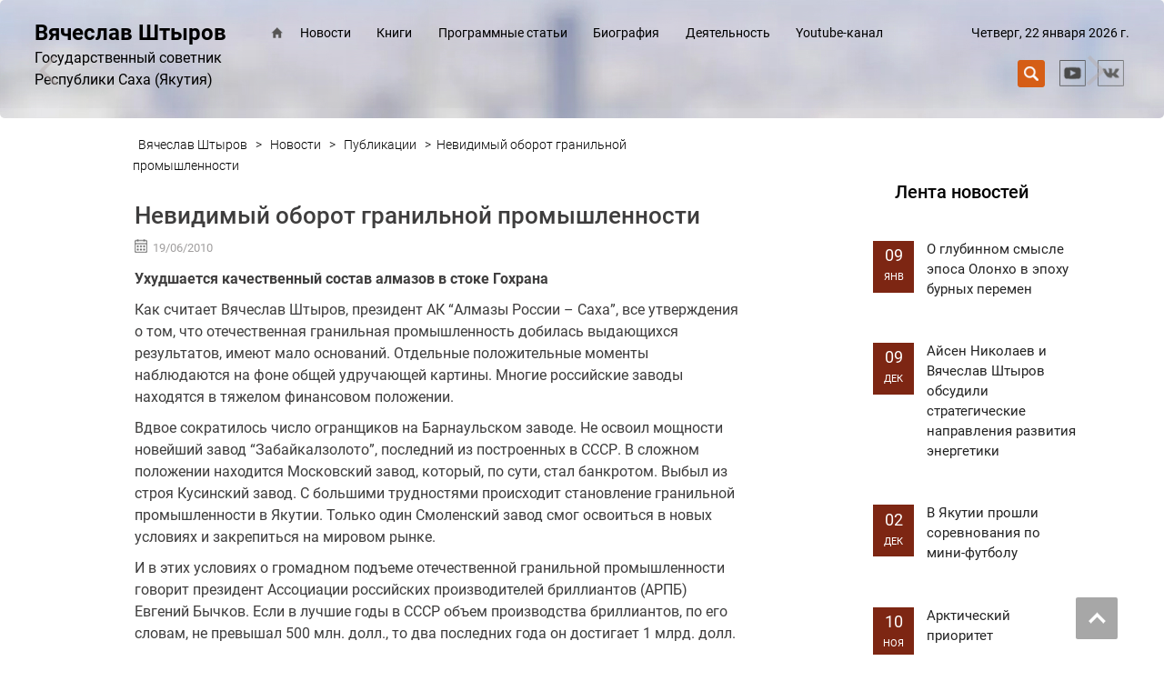

--- FILE ---
content_type: text/html; charset=UTF-8
request_url: https://va-shtyrov.ru/news/publikaczii/nevidimyj-oborot-granilnoj-promyshlennosti/
body_size: 11995
content:
<!DOCTYPE html>
<html lang="ru">
  <head>
<script async src="https://pagead2.googlesyndication.com/pagead/js/adsbygoogle.js?client=ca-pub-6876770867250812"
     crossorigin="anonymous"></script>
    <meta charset="utf-8">
    <meta http-equiv="X-UA-Compatible" content="IE=edge">
    <meta name="viewport" content="width=device-width, initial-scale=1">
    <link rel="icon" href="/wp-content/themes/vs21/favicon.ico" type="images/x-icon" />
		
	 
			<link rel="canonical" href="https://va-shtyrov.ru/news/publikaczii/nevidimyj-oborot-granilnoj-promyshlennosti/" />
			<meta name="description" content="Штыров Вячеслав Анатольевич, государственный советник РС(Я)" />
			<meta property="og:title" content="Невидимый оборот гранильной промышленности"/>
			<meta property="og:description" content="" />
			<meta property="og:image" content="" />
			<meta property="og:url" content="https://va-shtyrov.ru/news/publikaczii/nevidimyj-oborot-granilnoj-promyshlennosti/" />
			<meta property="og:type" content="article" />
			<meta property="article:published_time" content="19/06/2010" />
			<meta property="article:modified_time" content="06/03/2021" />
			<meta property="og:url" content="https://va-shtyrov.ru/news/publikaczii/nevidimyj-oborot-granilnoj-promyshlennosti/" />
	<meta property="og:image" content="" />
    <title>
	  Невидимый оборот гранильной промышленности -  Штыров Вячеслав Анатольевич, государственный советник	</title>
	<link rel="alternate" type="application/rss+xml" title="RSS 2.0" href="/feed" />
	<link rel="alternate" type="text/xml" title="RSS .92" href="/feed/rss" />
	<link rel="alternate" type="application/atom+xml" title="Atom 0.3" href="/feed/atom" />
	

<link rel="stylesheet" href="/wp-content/themes/vs21/css/animate.css"> 
<link rel="stylesheet" href="/wp-content/themes/vs21/js/load/load.css"> 
<script src="/wp-content/themes/vs21/js/load/modernizr.custom.js"></script>
<link href="/wp-content/themes/vs21/css/hamburgers.css" rel="stylesheet">
	<link href="https://fonts.googleapis.com/css2?family=Nunito:wght@200;300;400;600;700;800&display=swap" rel="stylesheet">
<meta name='robots' content='max-image-preview:large' />
	<style>img:is([sizes="auto" i], [sizes^="auto," i]) { contain-intrinsic-size: 3000px 1500px }</style>
	<link rel='stylesheet' id='dashicons-css' href='https://va-shtyrov.ru/wp-includes/css/dashicons.min.css?ver=6.7.4' type='text/css' media='all' />
<link rel='stylesheet' id='theme-my-login-css' href='https://va-shtyrov.ru/wp-content/themes/vs21/theme-my-login.css?ver=6.4.16' type='text/css' media='all' />
<link rel='stylesheet' id='wp-block-library-css' href='https://va-shtyrov.ru/wp-includes/css/dist/block-library/style.min.css?ver=6.7.4' type='text/css' media='all' />
<style id='classic-theme-styles-inline-css' type='text/css'>
/*! This file is auto-generated */
.wp-block-button__link{color:#fff;background-color:#32373c;border-radius:9999px;box-shadow:none;text-decoration:none;padding:calc(.667em + 2px) calc(1.333em + 2px);font-size:1.125em}.wp-block-file__button{background:#32373c;color:#fff;text-decoration:none}
</style>
<style id='global-styles-inline-css' type='text/css'>
:root{--wp--preset--aspect-ratio--square: 1;--wp--preset--aspect-ratio--4-3: 4/3;--wp--preset--aspect-ratio--3-4: 3/4;--wp--preset--aspect-ratio--3-2: 3/2;--wp--preset--aspect-ratio--2-3: 2/3;--wp--preset--aspect-ratio--16-9: 16/9;--wp--preset--aspect-ratio--9-16: 9/16;--wp--preset--color--black: #000000;--wp--preset--color--cyan-bluish-gray: #abb8c3;--wp--preset--color--white: #ffffff;--wp--preset--color--pale-pink: #f78da7;--wp--preset--color--vivid-red: #cf2e2e;--wp--preset--color--luminous-vivid-orange: #ff6900;--wp--preset--color--luminous-vivid-amber: #fcb900;--wp--preset--color--light-green-cyan: #7bdcb5;--wp--preset--color--vivid-green-cyan: #00d084;--wp--preset--color--pale-cyan-blue: #8ed1fc;--wp--preset--color--vivid-cyan-blue: #0693e3;--wp--preset--color--vivid-purple: #9b51e0;--wp--preset--gradient--vivid-cyan-blue-to-vivid-purple: linear-gradient(135deg,rgba(6,147,227,1) 0%,rgb(155,81,224) 100%);--wp--preset--gradient--light-green-cyan-to-vivid-green-cyan: linear-gradient(135deg,rgb(122,220,180) 0%,rgb(0,208,130) 100%);--wp--preset--gradient--luminous-vivid-amber-to-luminous-vivid-orange: linear-gradient(135deg,rgba(252,185,0,1) 0%,rgba(255,105,0,1) 100%);--wp--preset--gradient--luminous-vivid-orange-to-vivid-red: linear-gradient(135deg,rgba(255,105,0,1) 0%,rgb(207,46,46) 100%);--wp--preset--gradient--very-light-gray-to-cyan-bluish-gray: linear-gradient(135deg,rgb(238,238,238) 0%,rgb(169,184,195) 100%);--wp--preset--gradient--cool-to-warm-spectrum: linear-gradient(135deg,rgb(74,234,220) 0%,rgb(151,120,209) 20%,rgb(207,42,186) 40%,rgb(238,44,130) 60%,rgb(251,105,98) 80%,rgb(254,248,76) 100%);--wp--preset--gradient--blush-light-purple: linear-gradient(135deg,rgb(255,206,236) 0%,rgb(152,150,240) 100%);--wp--preset--gradient--blush-bordeaux: linear-gradient(135deg,rgb(254,205,165) 0%,rgb(254,45,45) 50%,rgb(107,0,62) 100%);--wp--preset--gradient--luminous-dusk: linear-gradient(135deg,rgb(255,203,112) 0%,rgb(199,81,192) 50%,rgb(65,88,208) 100%);--wp--preset--gradient--pale-ocean: linear-gradient(135deg,rgb(255,245,203) 0%,rgb(182,227,212) 50%,rgb(51,167,181) 100%);--wp--preset--gradient--electric-grass: linear-gradient(135deg,rgb(202,248,128) 0%,rgb(113,206,126) 100%);--wp--preset--gradient--midnight: linear-gradient(135deg,rgb(2,3,129) 0%,rgb(40,116,252) 100%);--wp--preset--font-size--small: 13px;--wp--preset--font-size--medium: 20px;--wp--preset--font-size--large: 36px;--wp--preset--font-size--x-large: 42px;--wp--preset--spacing--20: 0.44rem;--wp--preset--spacing--30: 0.67rem;--wp--preset--spacing--40: 1rem;--wp--preset--spacing--50: 1.5rem;--wp--preset--spacing--60: 2.25rem;--wp--preset--spacing--70: 3.38rem;--wp--preset--spacing--80: 5.06rem;--wp--preset--shadow--natural: 6px 6px 9px rgba(0, 0, 0, 0.2);--wp--preset--shadow--deep: 12px 12px 50px rgba(0, 0, 0, 0.4);--wp--preset--shadow--sharp: 6px 6px 0px rgba(0, 0, 0, 0.2);--wp--preset--shadow--outlined: 6px 6px 0px -3px rgba(255, 255, 255, 1), 6px 6px rgba(0, 0, 0, 1);--wp--preset--shadow--crisp: 6px 6px 0px rgba(0, 0, 0, 1);}:where(.is-layout-flex){gap: 0.5em;}:where(.is-layout-grid){gap: 0.5em;}body .is-layout-flex{display: flex;}.is-layout-flex{flex-wrap: wrap;align-items: center;}.is-layout-flex > :is(*, div){margin: 0;}body .is-layout-grid{display: grid;}.is-layout-grid > :is(*, div){margin: 0;}:where(.wp-block-columns.is-layout-flex){gap: 2em;}:where(.wp-block-columns.is-layout-grid){gap: 2em;}:where(.wp-block-post-template.is-layout-flex){gap: 1.25em;}:where(.wp-block-post-template.is-layout-grid){gap: 1.25em;}.has-black-color{color: var(--wp--preset--color--black) !important;}.has-cyan-bluish-gray-color{color: var(--wp--preset--color--cyan-bluish-gray) !important;}.has-white-color{color: var(--wp--preset--color--white) !important;}.has-pale-pink-color{color: var(--wp--preset--color--pale-pink) !important;}.has-vivid-red-color{color: var(--wp--preset--color--vivid-red) !important;}.has-luminous-vivid-orange-color{color: var(--wp--preset--color--luminous-vivid-orange) !important;}.has-luminous-vivid-amber-color{color: var(--wp--preset--color--luminous-vivid-amber) !important;}.has-light-green-cyan-color{color: var(--wp--preset--color--light-green-cyan) !important;}.has-vivid-green-cyan-color{color: var(--wp--preset--color--vivid-green-cyan) !important;}.has-pale-cyan-blue-color{color: var(--wp--preset--color--pale-cyan-blue) !important;}.has-vivid-cyan-blue-color{color: var(--wp--preset--color--vivid-cyan-blue) !important;}.has-vivid-purple-color{color: var(--wp--preset--color--vivid-purple) !important;}.has-black-background-color{background-color: var(--wp--preset--color--black) !important;}.has-cyan-bluish-gray-background-color{background-color: var(--wp--preset--color--cyan-bluish-gray) !important;}.has-white-background-color{background-color: var(--wp--preset--color--white) !important;}.has-pale-pink-background-color{background-color: var(--wp--preset--color--pale-pink) !important;}.has-vivid-red-background-color{background-color: var(--wp--preset--color--vivid-red) !important;}.has-luminous-vivid-orange-background-color{background-color: var(--wp--preset--color--luminous-vivid-orange) !important;}.has-luminous-vivid-amber-background-color{background-color: var(--wp--preset--color--luminous-vivid-amber) !important;}.has-light-green-cyan-background-color{background-color: var(--wp--preset--color--light-green-cyan) !important;}.has-vivid-green-cyan-background-color{background-color: var(--wp--preset--color--vivid-green-cyan) !important;}.has-pale-cyan-blue-background-color{background-color: var(--wp--preset--color--pale-cyan-blue) !important;}.has-vivid-cyan-blue-background-color{background-color: var(--wp--preset--color--vivid-cyan-blue) !important;}.has-vivid-purple-background-color{background-color: var(--wp--preset--color--vivid-purple) !important;}.has-black-border-color{border-color: var(--wp--preset--color--black) !important;}.has-cyan-bluish-gray-border-color{border-color: var(--wp--preset--color--cyan-bluish-gray) !important;}.has-white-border-color{border-color: var(--wp--preset--color--white) !important;}.has-pale-pink-border-color{border-color: var(--wp--preset--color--pale-pink) !important;}.has-vivid-red-border-color{border-color: var(--wp--preset--color--vivid-red) !important;}.has-luminous-vivid-orange-border-color{border-color: var(--wp--preset--color--luminous-vivid-orange) !important;}.has-luminous-vivid-amber-border-color{border-color: var(--wp--preset--color--luminous-vivid-amber) !important;}.has-light-green-cyan-border-color{border-color: var(--wp--preset--color--light-green-cyan) !important;}.has-vivid-green-cyan-border-color{border-color: var(--wp--preset--color--vivid-green-cyan) !important;}.has-pale-cyan-blue-border-color{border-color: var(--wp--preset--color--pale-cyan-blue) !important;}.has-vivid-cyan-blue-border-color{border-color: var(--wp--preset--color--vivid-cyan-blue) !important;}.has-vivid-purple-border-color{border-color: var(--wp--preset--color--vivid-purple) !important;}.has-vivid-cyan-blue-to-vivid-purple-gradient-background{background: var(--wp--preset--gradient--vivid-cyan-blue-to-vivid-purple) !important;}.has-light-green-cyan-to-vivid-green-cyan-gradient-background{background: var(--wp--preset--gradient--light-green-cyan-to-vivid-green-cyan) !important;}.has-luminous-vivid-amber-to-luminous-vivid-orange-gradient-background{background: var(--wp--preset--gradient--luminous-vivid-amber-to-luminous-vivid-orange) !important;}.has-luminous-vivid-orange-to-vivid-red-gradient-background{background: var(--wp--preset--gradient--luminous-vivid-orange-to-vivid-red) !important;}.has-very-light-gray-to-cyan-bluish-gray-gradient-background{background: var(--wp--preset--gradient--very-light-gray-to-cyan-bluish-gray) !important;}.has-cool-to-warm-spectrum-gradient-background{background: var(--wp--preset--gradient--cool-to-warm-spectrum) !important;}.has-blush-light-purple-gradient-background{background: var(--wp--preset--gradient--blush-light-purple) !important;}.has-blush-bordeaux-gradient-background{background: var(--wp--preset--gradient--blush-bordeaux) !important;}.has-luminous-dusk-gradient-background{background: var(--wp--preset--gradient--luminous-dusk) !important;}.has-pale-ocean-gradient-background{background: var(--wp--preset--gradient--pale-ocean) !important;}.has-electric-grass-gradient-background{background: var(--wp--preset--gradient--electric-grass) !important;}.has-midnight-gradient-background{background: var(--wp--preset--gradient--midnight) !important;}.has-small-font-size{font-size: var(--wp--preset--font-size--small) !important;}.has-medium-font-size{font-size: var(--wp--preset--font-size--medium) !important;}.has-large-font-size{font-size: var(--wp--preset--font-size--large) !important;}.has-x-large-font-size{font-size: var(--wp--preset--font-size--x-large) !important;}
:where(.wp-block-post-template.is-layout-flex){gap: 1.25em;}:where(.wp-block-post-template.is-layout-grid){gap: 1.25em;}
:where(.wp-block-columns.is-layout-flex){gap: 2em;}:where(.wp-block-columns.is-layout-grid){gap: 2em;}
:root :where(.wp-block-pullquote){font-size: 1.5em;line-height: 1.6;}
</style>
<link rel='stylesheet' id='bg_rutube_styles-css' href='https://va-shtyrov.ru/wp-content/plugins/bg-rutube-embed/css/bg_rutube.css?ver=1.6.3' type='text/css' media='all' />
<link rel='stylesheet' id='slb_core-css' href='https://va-shtyrov.ru/wp-content/plugins/simple-lightbox/client/css/app.css?ver=2.9.3' type='text/css' media='all' />
<link rel='stylesheet' id='__EPYT__style-css' href='https://va-shtyrov.ru/wp-content/plugins/youtube-embed-plus/styles/ytprefs.min.css?ver=14.2.1.3' type='text/css' media='all' />
<style id='__EPYT__style-inline-css' type='text/css'>

                .epyt-gallery-thumb {
                        width: 50%;
                }
                
</style>
<script type="text/javascript" src="https://va-shtyrov.ru/wp-includes/js/jquery/jquery.min.js?ver=3.7.1" id="jquery-core-js"></script>
<script type="text/javascript" src="https://va-shtyrov.ru/wp-includes/js/jquery/jquery-migrate.min.js?ver=3.4.1" id="jquery-migrate-js"></script>
<script type="text/javascript" id="__ytprefs__-js-extra">
/* <![CDATA[ */
var _EPYT_ = {"ajaxurl":"https:\/\/va-shtyrov.ru\/wp-admin\/admin-ajax.php","security":"6bfe6a4f01","gallery_scrolloffset":"20","eppathtoscripts":"https:\/\/va-shtyrov.ru\/wp-content\/plugins\/youtube-embed-plus\/scripts\/","eppath":"https:\/\/va-shtyrov.ru\/wp-content\/plugins\/youtube-embed-plus\/","epresponsiveselector":"[\"iframe.__youtube_prefs_widget__\"]","epdovol":"1","version":"14.2.1.3","evselector":"iframe.__youtube_prefs__[src], iframe[src*=\"youtube.com\/embed\/\"], iframe[src*=\"youtube-nocookie.com\/embed\/\"]","ajax_compat":"","maxres_facade":"eager","ytapi_load":"light","pause_others":"","stopMobileBuffer":"1","facade_mode":"","not_live_on_channel":"","vi_active":"","vi_js_posttypes":[]};
/* ]]> */
</script>
<script type="text/javascript" src="https://va-shtyrov.ru/wp-content/plugins/youtube-embed-plus/scripts/ytprefs.min.js?ver=14.2.1.3" id="__ytprefs__-js"></script>
<link rel="https://api.w.org/" href="https://va-shtyrov.ru/wp-json/" /><link rel="alternate" title="JSON" type="application/json" href="https://va-shtyrov.ru/wp-json/wp/v2/posts/237" /><link rel="alternate" title="oEmbed (JSON)" type="application/json+oembed" href="https://va-shtyrov.ru/wp-json/oembed/1.0/embed?url=https%3A%2F%2Fva-shtyrov.ru%2Fnews%2Fpublikaczii%2Fnevidimyj-oborot-granilnoj-promyshlennosti%2F" />
<link rel="alternate" title="oEmbed (XML)" type="text/xml+oembed" href="https://va-shtyrov.ru/wp-json/oembed/1.0/embed?url=https%3A%2F%2Fva-shtyrov.ru%2Fnews%2Fpublikaczii%2Fnevidimyj-oborot-granilnoj-promyshlennosti%2F&#038;format=xml" />
<link rel="stylesheet" href="/wp-content/themes/vs21/style.css"> 


<script type="text/javascript">
    $(document).ready(function(){
        
        var $menu = $("#menu");
            
        $(window).scroll(function(){
            if ( $(this).scrollTop() > 700 && $menu.hasClass("navbar-default") ){
                $menu.fadeOut('fast',function(){
                    $(this).removeClass("navbar-default")
                           .addClass("navbar-fixed-top transbg")
                           .fadeIn('fast');
                });
            } else if($(this).scrollTop() <= 300 && $menu.hasClass("navbar-fixed-top")) {
                $menu.fadeOut('fast',function(){
                    $(this).removeClass("navbar-fixed-top transbg")
                           .addClass("navbar-default")
                           .fadeIn('fast');
                });
            }
        });//scroll
        
    });//jQuery
	
	
  
</script>


</head><body data-rsssl=1 id="top">


<style>
.loaderArea {
  background: linear-gradient(180deg, rgba(7,58,98,1) 0%, rgba(4,38,63,1) 100%);
  overflow: hidden;
  position: fixed;
  left: 0;
  top: 0;
  right:0;
  bottom:0;
  z-index: 100000;
}
.loader {
  height: 40px;
  width: 40px;
  position: absolute;
  left: 50%;
  margin-left: -20px;
  top: 50%;
  margin-top: -20px;
}
 /*
.loader:before,
.loader:after {
  content: "";
  height: 40px;
  width: 40px;
  border: 8px solid rgba(255,255,255,.5);
  border-radius: 10px;
  position: absolute;
  top: 0;
}
 
.loader:before {
  animation: animate 1s infinite linear;
}
 
@keyframes animate {
  0% {
    transform: rotate(0) skew(0);
  }
   
  100% {
    transform: rotate(180deg) skew(360deg);
  }
}
 
 
.loader:after {
  animation: animate2 1s infinite linear;
}
 
@keyframes animate2 {
  0% {
    transform: rotate(0) skew(0);
  }
   
  100% {
    transform: rotate(-180deg) skew(-360deg);
  }
}
*/
.preloader__image {
  position: relative;
  top: 50%;
  left: 50%;
  width: 70px;
  height: 70px;
  margin-top: -35px;
  margin-left: -35px;
  text-align: center;
  animation: preloader-rotate 1s infinite linear;
}

@keyframes preloader-rotate {
  100% {
    transform: rotate(360deg);
  }
}

.loaded_hiding .preloader {
  transition: 0.2s opacity;
  opacity: 0;
}

.loaded .preloader {
  display: none;
}
</style>
<div id="wrapper">
<div class="wrapper">


<div id="carousel-example-generic_first" class="carousel slide " data-ride="carousel" style="">
	<div class="carousel-inner " >
		
		<div class='item active sliderPlaceBlockTop_inner' style=' background:url(https://va-shtyrov.ru/wp-content/uploads/2021/02/Frame-2.jpg)no-repeat top center ;  border-radius:5px;'>	




<ol class="carousel-indicators" style="display:none;">		
<li data-target="#carousel-example-generic_first" data-slide-to="0" class="active" style="margin:10px;"></li>
 </ol>
		



  <a class="left carousel-control" href="#carousel-example-generic_first" data-slide="prev" style="z-index:111000;">
    <span class="glyphicon "><img src="/wp-content/themes/vs21/images/b6.png" alt=" Штыров Вячеслав Анатольевич, государственный советник РС(Я)"  class="alignleft"></span>
  </a>
  <a class="right carousel-control" href="#carousel-example-generic_first" data-slide="next" style="z-index:111000;">
   <span class="glyphicon "><img src="/wp-content/themes/vs21/images/b5.png" alt=" Штыров Вячеслав Анатольевич, государственный советник РС(Я)"  class="alignleft"></span>
  </a>

</div>

		
		<div class='item sliderPlaceBlockTop_inner' style='background:url(https://va-shtyrov.ru/wp-content/uploads/2021/02/Frame-2.jpg)no-repeat top center ;  border-radius:5px;'>	




<ol class="carousel-indicators" style="display:none;">		
<li data-target="#carousel-example-generic_first" data-slide-to="0" class="active" style="margin:10px;"></li>
<li data-target="#carousel-example-generic_first" data-slide-to="1" style="margin:10px;"></li>

 </ol>
		



  <a class="left carousel-control" href="#carousel-example-generic_first" data-slide="prev" style="z-index:111000;">
    <span class="glyphicon "><img src="/wp-content/themes/vs21/images/b6.png" alt=" Штыров Вячеслав Анатольевич, государственный советник РС(Я)"  class="alignleft"></span>
  </a>
  <a class="right carousel-control" href="#carousel-example-generic_first" data-slide="next" style="z-index:111000;">
   <span class="glyphicon "><img src="/wp-content/themes/vs21/images/b5.png" alt=" Штыров Вячеслав Анатольевич, государственный советник РС(Я)"  class="alignleft"></span>
  </a>

</div>

	

 
</div>
</div>




<div class="flexwrapper  topWrapp_inner" style="">
<div class="space" >
	<div class="logoLine" >
		<div class="wrappersingle">
			<div class="logoType" style="border:0px solid #000; ">
				<a href="/"><div class="logoType_big">Вячеслав Штыров</div> <div class="logoType_middle">Государственный советник Республики Саха (Якутия)</div></a>
			</div>
			<div class="logoNav" style="border:0px solid #000; ">
				<div class="navbar navbar-default" role="navigation"  id="menu">
					<div class="navbar-header">
						<button type="button" class="navbar-toggle" data-toggle="collapse" data-target="#bs-example-navbar-collapse-1">
							<span class="sr-only">trk</span>
							<span class="icon-bar" style="background:#572313;"></span>
							<span class="icon-bar" style="background:#572313;"></span>
							<span class="icon-bar" style="background:#572313;"></span>
						</button>
					</div>
					<div class="navbar-collapse collapse" id="bs-example-navbar-collapse-1">
						<div class="">
							<div style="display: inline-block; padding-top:0.1em; ">
<ul class="nav navbar-nav">
		

		<span class="no1080" style="display:inline-block; text-align:left; float:left; margin-top:-12px; "><li class="no1080"><a href="/"><img src="/wp-content/themes/vs21/images/b21.png" alt="" class="nomobile"></a></li></span><span class="yes1080"><li class="yes1080"><a href="/">Главная</a></li></span><li id="menu-item-5" class="menu-item menu-item-type-custom menu-item-object-custom menu-item-5"><a href="/news/">Новости</a></li>
<li id="menu-item-6" class="menu-item menu-item-type-custom menu-item-object-custom menu-item-6"><a href="/books/">Книги</a></li>
<li id="menu-item-7" class="menu-item menu-item-type-custom menu-item-object-custom menu-item-7"><a href="/actual/">Программные статьи</a></li>
<li id="menu-item-8" class="menu-item menu-item-type-custom menu-item-object-custom menu-item-8"><a href="/bio/">Биография</a></li>
<li id="menu-item-9" class="menu-item menu-item-type-custom menu-item-object-custom menu-item-9"><a href="/practice/">Деятельность</a></li>
<li id="menu-item-11" class="menu-item menu-item-type-custom menu-item-object-custom menu-item-11"><a target="_blank" href="https://www.youtube.com/channel/UCLgFBtUUW3dm3YaOfKMur_g">Youtube-канал</a></li>
	</ul>
</div>

<script>


$(document).ready(function() {
    $('.navbar a.dropdown-toggle').on('click', function(e) {
        var $el = $(this);
        var $parent = $(this).offsetParent(".dropdown-menu");
        $(this).parent("li").toggleClass('open');

        if(!$parent.parent().hasClass('nav')) {
            $el.next().css({"top": $el[0].offsetTop, "left": $parent.outerWidth() - 4});
        }

        $('.nav li.open').not($(this).parents("li")).removeClass("open");

        return false;
    });
});

</script>
<style>
@media (min-width: 767px) {
    .navbar-nav .dropdown-menu .caret {
	transform: rotate(-90deg);
    }
}

</style>						</div>
					</div>
				</div>	
			</div>	
			<div class="logoQuest" style="border:0px solid #000; ">
				<div class="no550">Четверг, 22 января 2026 г.				</div>
				<div>
					<div class="bottomSocContainer">
						<div class="mnLinkSoc mnLinkPad bannereffect"><a href="https://vk.com/sait_v_a_shtyrov" target="_blank"><img src="/wp-content/themes/vs21/images/b1.png" alt="" width="36px"></a></div>
						<!--<div class="mnLinkSoc mnLinkPad  bannereffect"><a href="https://www.facebook.com/profile.php?id=100040336672633" target="_blank"><img src="/wp-content/themes/vs21/images/b3.png" alt="" width="36px"></a></div>-->
						<!--<div class="mnLinkSoc mnLinkPad  bannereffect"><a href="https://www.instagram.com/sait_v.a.sh/" target="_blank"><img src="/wp-content/themes/vs21/images/b2.png" alt="" width="36px"></a></div>-->
						<div class="mnLinkSoc mnLinkPad  bannereffect"><a href="https://www.youtube.com/channel/UCLgFBtUUW3dm3YaOfKMur_g" target="_blank"><img src="/wp-content/themes/vs21/images/b7.png" alt="" width="36px"></a></div>						
						
						<div id="search-top" class="mnLinkSoc mnLinkSer bannereffect"><a href="#" data-toggle="modal" data-target="#popsearch"><span></span></a></div>
					</div>		
				</div>
			</div>
			
		</div>
	</div>
	<div class="clear_all"> </div>
		
</div>
</div>

</div>
</div>





<div class="skywrapper min100" itemscope itemtype="http://schema.org/Article" style="position:relative;">

			
	<div class="leftCol">
					


<div class="BluePlaceBlock inner scroll_animate">
	<div  class="headBlock">Лента новостей</div>
</div><br>

			<div class="oneblock" style="font-size:86%;" >
			<div class="OneBlockLeft">	
				09 
					<div style="width:100%;text-transform:uppercase;font-size:60%;">Янв </div>
			</div>
			<div class="OneBlockRight">	
				<p><a href="https://va-shtyrov.ru/news/o-glubinnom-smysle-eposa-olonho-v-epohu-burnyh-peremen/" rel="bookmark" title="О глубинном смысле эпоса Олонхо в эпоху бурных перемен">	
				О глубинном смысле эпоса Олонхо в эпоху бурных перемен </a></p>
			</div>
		</div>
			<div class="oneblock" style="font-size:86%;" >
			<div class="OneBlockLeft">	
				09 
					<div style="width:100%;text-transform:uppercase;font-size:60%;">Дек </div>
			</div>
			<div class="OneBlockRight">	
				<p><a href="https://va-shtyrov.ru/news/ajsen-nikolaev-i-vyacheslav-shtyrov-obsudili-strategicheskie-napravleniya-razvitiya-energetiki-podrobnee-https-www-sakha-gov-ru-news-16547/" rel="bookmark" title="Айсен Николаев и Вячеслав Штыров обсудили стратегические направления развития энергетики">	
				Айсен Николаев и Вячеслав Штыров обсудили стратегические направления развития энергетики </a></p>
			</div>
		</div>
			<div class="oneblock" style="font-size:86%;" >
			<div class="OneBlockLeft">	
				02 
					<div style="width:100%;text-transform:uppercase;font-size:60%;">Дек </div>
			</div>
			<div class="OneBlockRight">	
				<p><a href="https://va-shtyrov.ru/news/v-yakutii-proshli-sorevnovaniya-po-mini-futbolu/" rel="bookmark" title="В Якутии прошли соревнования по мини-футболу">	
				В Якутии прошли соревнования по мини-футболу </a></p>
			</div>
		</div>
			<div class="oneblock" style="font-size:86%;" >
			<div class="OneBlockLeft">	
				10 
					<div style="width:100%;text-transform:uppercase;font-size:60%;">Ноя </div>
			</div>
			<div class="OneBlockRight">	
				<p><a href="https://va-shtyrov.ru/news/arkticheskij-prioritet/" rel="bookmark" title="Арктический приоритет">	
				Арктический приоритет </a></p>
			</div>
		</div>
			<div class="oneblock" style="font-size:86%;" >
			<div class="OneBlockLeft">	
				07 
					<div style="width:100%;text-transform:uppercase;font-size:60%;">Ноя </div>
			</div>
			<div class="OneBlockRight">	
				<p><a href="https://va-shtyrov.ru/news/triada-razvitiya-pora-vernut-kulturu-planirovaniya/" rel="bookmark" title="Триада развития. Пора вернуть культуру планирования">	
				Триада развития. Пора вернуть культуру планирования </a></p>
			</div>
		</div>
			<div class="oneblock" style="font-size:86%;" >
			<div class="OneBlockLeft">	
				03 
					<div style="width:100%;text-transform:uppercase;font-size:60%;">Сен </div>
			</div>
			<div class="OneBlockRight">	
				<p><a href="https://va-shtyrov.ru/news/v-chem-budushhee-ugolnoj-otrasli-yakutii/" rel="bookmark" title="В чем будущее угольной отрасли Якутии?">	
				В чем будущее угольной отрасли Якутии? </a></p>
			</div>
		</div>
					

		<div class="clear_all"></div>
	<a href="/news/"><div class="newsButton">Все события этого раздела</div></a>




	
	</div>
	<div class="rightCol">

	<div class="singlblock">
		<div class="breadcrumb">
			<!-- Breadcrumb NavXT 7.4.1 -->
<span property="itemListElement" typeof="ListItem"><a property="item" typeof="WebPage" title="Перейти к Вячеслав Штыров." href="https://va-shtyrov.ru"><span property="name">Вячеслав Штыров</span></a><meta property="position" content="1"></span> &gt; <span property="itemListElement" typeof="ListItem"><a property="item" typeof="WebPage" title="Перейти к архиву рубрики Новости." href="https://va-shtyrov.ru/news/" class="taxonomy category"><span property="name">Новости</span></a><meta property="position" content="2"></span> &gt; <span property="itemListElement" typeof="ListItem"><a property="item" typeof="WebPage" title="Перейти к архиву рубрики Публикации." href="https://va-shtyrov.ru/news/publikaczii/" class="taxonomy category"><span property="name">Публикации</span></a><meta property="position" content="3"></span> &gt; <span>Невидимый оборот гранильной промышленности</span>		</div>
						<div>
<div class="clear_all"> </div>
	
<span itemscope itemtype="http://schema.org/Article">	

<div class="post" >
	
	<span itemprop="name">	
		<div class="inner scroll_animate single">
		<h2 style="text-align:left;padding-left:0.6em;">Невидимый оборот гранильной промышленности</h2>
		
		</div>
	
	</span>	
		
			<span itemprop="articleBody">
			<div class="articleBody">
		
			<p style="font-size:0.8em; color:#a09e9e;">
			<img src="/wp-content/themes/vs21/images/oxsdate.png" class="alignleft">19/06/2010			</p>
						
				<p><strong>Ухудшается качественный состав алмазов в стоке Гохрана</strong></p>
<p>Как считает Вячеслав Штыров, президент АК “Алмазы России – Саха”, все утверждения о том, что отечественная гранильная промышленность добилась выдающихся результатов, имеют мало оснований. Отдельные положительные моменты наблюдаются на фоне общей удручающей картины. Многие российские заводы находятся в тяжелом финансовом положении.</p>
<p>Вдвое сократилось число огранщиков на Барнаульском заводе. Не освоил мощности новейший завод “Забайкалзолото”, последний из построенных в СССР. В сложном положении находится Московский завод, который, по сути, стал банкротом. Выбыл из строя Кусинский завод. С большими трудностями происходит становление гранильной промышленности в Якутии. Только один Смоленский завод смог освоиться в новых условиях и закрепиться на мировом рынке.</p>
<p>И в этих условиях о громадном подъеме отечественной гранильной промышленности говорит президент Ассоциации российских производителей бриллиантов (АРПБ) Евгений Бычков. Если в лучшие годы в СССР объем производства бриллиантов, по его словам, не превышал 500 млн. долл., то два последних года он достигает 1 млрд. долл.</p>
<p>Если учесть, что из государственных заводов скорее жив, чем мертв, только Смоленский завод с объемом производства в 150 млн. долл. (1996 г.), то остальное производство в основном приходится на СП и фирмы с частным капиталом, естественно, зарубежным.</p>
<p>Что же представляет собой российская гранильная промышленность? В России зарегистрировано порядка 120 гранильных предприятий, из которых только 50 были признаны таковыми бывшим руководством Роскомдрагмета РФ. Признание комитета получили лишь те предприятия, которые имели 20 и более гранильных станков. Только эти предприятия попадали в перечень Роскомдрагмета, и только на удовлетворение потребностей этих 50 заводов правительство выделяло сырые алмазы из стока Гохрана и из продукции АК “АЛРОСА”. Кому и сколько, каких и почем – определял исключительно комитет.</p>
<p>Как использовал комитет это право, можно судить по информации самого Евгения Бычкова: одно СП Московского завода судится с Роскомдрагметом из-за невыполнения последним договора о поставке сырых алмазов (декабрьская пресс-конференция Евгения Бычкова), а другое производит бриллиантов на 220 млн. долл. (интервью Евгения Бычкова ” НГ “, 16.01.97).Владелец последнего СП г-н Леваев, как подчеркнул Евгений Бычков, является крупнейшим производителем бриллиантов в мире (до 1 млрд. долл. в год).</p>
<p>Нынешнего положения г-н Леваев достиг за последние 4 года, занявшись гранильным бизнесом в России, а до этого, по свидетельству руководителя московского представительства “ДеБирс” Реймонда Кларка, в алмазном бизнесе ничем не выделялся. Кстати, “Де Бирс” исключила его из рядов своих сайтхолдеров, то есть на мировом рынке он должен покупать сырые алмазы только у посредников-перекупщиков, а значит, на 10-15% дороже, чем у “ДеБирс”.</p>
<p>В то же время из материалов Счетной палаты РФ следует, что гранильные предприятия способствуют вывозу необработанного сырья из России.</p>
<p>Если представители “Де Бирс” не называют цифры поставок из России алмазов и бриллиантов, руководствуясь принципами деловой этики, то отсутствие официальной статистики об обороте алмазов и бриллиантов в России мотивируется стратегическими интересами. В случае, когда главный оппонент в алмазной торговле имеет, по утверждению Реймонда Кларка, достовернейшую информацию о российском обороте алмазов и бриллиантов с точностью до карата, засекречивание ее внутри страны соответствует, скорее, интересам отдельных групп, а не государства.</p>
<p>Об алмазном обороте России можно судить на основе данных, в которой представлены общие итоги работы АК “АЛРОСА” по реализации алмазов на внутреннем и внешнем рынках в 1995 г. Данные КДМ РФ требуют уточнения: комитет реализовывал алмазы не только через компанию, но и напрямую. По свидетельству Евгения Бычкова, объем продаж из стока Гохрана в 1994-1995 гг. составлял порядка 500-600 млн. долл. ежегодно. Следовательно, реализация российских алмазов превышала 2,1 млрд. долл.</p>
<p>Но дело не только в объеме продаж, но и в качестве сырья. Как свидетельствуют многие эксперты, из Гохрана продавались алмазы ювелирного качества. О качественном ухудшении среза алмазов из стока Гохрана может косвенно свидетельствовать весовой рост потребляемых алмазов при падении стоимости продукции Смоленского завода, но так как срез поставок АК “АЛРОСА” не изменялся, измениться мог только срез поставок из Гохрана. Ухудшение качественного состава стока Гохрана недавно подтвердил заместитель его начальника Борис Поздняков. Он признал необходимость исправления сложившейся ситуации, и поэтому руководство Гохрана предполагает возобновить закупки алмазов у АК “АЛРОСА”.</p>
<p>Истощение качественного состава стока Гохрана ставит под вопрос все достижения отечественной гранильной промышленности. Как отмечается в материалах Счетной палаты, которые, правда, не имеют статуса официальных, большинство СП и частных фирм имеет небольшой уставный капитал (от 50 до 500 млн. руб.), несмотря на то, что их годовой торговый оборот исчисляется десятками миллионов долларов. Такое положение, по-видимому, обусловлено постоянной готовностью иностранного партнера уйти с российского рынка.</p>
<p>Как видим, несмотря на тяжелейшее налоговое бремя, СП и частные фирмы успешно развивались. За счет чего они могли процветать? Только за счет возможности отбора качественных алмазов. Скорее всего, с истощением запасов Гохрана большая часть СП и фирм с частным капиталом расстанется с берегами Москва – реки, и Россия останется при своих государственных гранильных заводах.</p>
<p><em>Владимир Санько, “Независимая газета”, 28 января 1997 г.</em></p>
</span>	

			</div>
			</span>


	
							</div>			
</div>
				</div>
	</div>
</div>

</div>
<div id="footer">


<div class="wrappers footer_a " style="">
<footer class="inner scroll_animate " style="">
<div class="footer animFlipX ">





<div class="wrappersingle ">
		<div class="sixblock leftFooter">
			<p><b>Штыров Вячеслав Анатольевич<br>Государственный советник<br>Республики Саха (Якутия)</b></p>
		</div>
		<div class="sixblock centerFooter">
			<p style="text-align:center;"><a href="/privacy-policy/">Политика обработки персональных данных</a></p>
			<p style="text-align:center;"><a href="/rss/">RSS-обновления</a> | <a href="/sitemap/">Карта сайта</a> | Все права защищены, 2021</p>
		</div>
		<div class="sixblock bt rightFooter">		
			<div class="btn btn-info btn-lg bannereffect"><a href="#" data-toggle="modal" data-target="#help"><span><img src="/wp-content/themes/vs21/images/a15.png" style="display:inline-block"> Задать вопрос</span></a></div><div class="clear_all"> </div>		
			<div class="mnLinkSoc mnLinkPad bannereffect"><a href="" target="_blank"><img src="/wp-content/themes/vs21/images/b1.png" alt="" width="36px"></a></div>
		<!--	<div class="mnLinkSoc mnLinkPad  bannereffect"><a href="" target="_blank"><img src="/wp-content/themes/vs21/images/b3.png" alt="" width="36px"></a></div>-->
		<!--	<div class="mnLinkSoc mnLinkPad  bannereffect"><a href="" target="_blank"><img src="/wp-content/themes/vs21/images/b2.png" alt="" width="36px"></a></div>-->
			<div class="mnLinkSoc mnLinkPad  bannereffect"><a href="" target="_blank"><img src="/wp-content/themes/vs21/images/b7.png" alt="" width="36px"></a></div>
		</div>

	</div>

		<p>&nbsp;&nbsp;&nbsp;&nbsp;&nbsp;&nbsp;&nbsp;&nbsp;&nbsp;&nbsp;&nbsp;&nbsp;&nbsp;&nbsp;&nbsp;&nbsp;&nbsp;&nbsp;&nbsp;&nbsp;</p>
	</div>

	</div>	


</div>

		<div class="copy">
		Сайт создан: <a href="http://eifos.ru" title="создание сайтов, якутск, эйфос"><b>ООО "Эйфос"</b>. Информационные технологии </a>
		</div>

</div>
<p id="back-top">
	<a href="#top"><span></span></a>
</p>
<!--
<p id="search-top">
	<a href="#"  data-toggle="modal" data-target="#popsearch"><span></span></a>
</p>
-->

<script type="text/javascript" src="https://va-shtyrov.ru/wp-content/plugins/bg-rutube-embed/js/bg_rutube.js?ver=1.6.3" id="bg_rutube_proc-js"></script>
<script type="text/javascript" src="https://va-shtyrov.ru/wp-content/plugins/youtube-embed-plus/scripts/fitvids.min.js?ver=14.2.1.3" id="__ytprefsfitvids__-js"></script>
<script type="text/javascript" id="slb_context">/* <![CDATA[ */if ( !!window.jQuery ) {(function($){$(document).ready(function(){if ( !!window.SLB ) { {$.extend(SLB, {"context":["public","user_guest"]});} }})})(jQuery);}/* ]]> */</script>

	 <script src="/wp-content/themes/vs21/js/bootstrap.js"></script>

<div class="modal fade" id="popsearch" tabindex="-1" role="dialog"  data-backdrop="static" data-keyboard="false" aria-labelledby="myModalLabel" aria-hidden="true" style="z-index:11111111">
<button type="button" class="overlay-close" class="close" data-dismiss="modal"> ✕ </button>
  <div class="modal-dialog">
    <div style="width:60%;margin:0px auto; text-align:center;">	
		<div style="margin-top:60%;">			
			<h4 style="text-align:center; color:#fff;"></h4>
			<form action="/index.php" method="get" id="sform" role="search" class="searchForm">				
				<input  class="input-lg input1" id="searchInput" type="text" name="s" placeholder="Найти..." style="">						
				<p style="padding-top:1em;"><button type="submit" class="btn btn-primary btn-lg" style="border-radius:2px 2px 2px 2px;">&nbsp;&nbsp;ИСКАТЬ&nbsp;&nbsp;</button></p>
			</form>		
		</div>	
    </div>
</div>
</div>

<div class="modal fade" id="help" tabindex="-1" role="dialog" aria-labelledby="myModalLabel" aria-hidden="true">
  <div class="modal-dialog">
    <div class="modal-content"  style="float:left; width:80%; margin-left:10%;">
	
	<div class="post">
	<h3 style="text-align:center; margin-bottom:-15px;">Обратная связь</h3>	
	</div>
    <div class="modal-body">

			
			
			[contact-form-7 id="15" title="Контактная форма 1"]
    </div>
    </div>
  </div>
</div>
</div>
</footer>
<!-- Yandex.Metrika counter -->
<script type="text/javascript" >
   (function(m,e,t,r,i,k,a){m[i]=m[i]||function(){(m[i].a=m[i].a||[]).push(arguments)};
   m[i].l=1*new Date();k=e.createElement(t),a=e.getElementsByTagName(t)[0],k.async=1,k.src=r,a.parentNode.insertBefore(k,a)})
   (window, document, "script", "https://mc.yandex.ru/metrika/tag.js", "ym");

   ym(73202578, "init", {
        clickmap:true,
        trackLinks:true,
        accurateTrackBounce:true,
        webvisor:true
   });
</script>
<noscript><div><img src="https://mc.yandex.ru/watch/73202578" style="position:absolute; left:-9999px;" alt="" /></div></noscript>
<!-- /Yandex.Metrika counter -->
</body>
</html></div>

--- FILE ---
content_type: text/html; charset=utf-8
request_url: https://www.google.com/recaptcha/api2/aframe
body_size: 267
content:
<!DOCTYPE HTML><html><head><meta http-equiv="content-type" content="text/html; charset=UTF-8"></head><body><script nonce="hQzrlNrznHgwaPbhcNRU7A">/** Anti-fraud and anti-abuse applications only. See google.com/recaptcha */ try{var clients={'sodar':'https://pagead2.googlesyndication.com/pagead/sodar?'};window.addEventListener("message",function(a){try{if(a.source===window.parent){var b=JSON.parse(a.data);var c=clients[b['id']];if(c){var d=document.createElement('img');d.src=c+b['params']+'&rc='+(localStorage.getItem("rc::a")?sessionStorage.getItem("rc::b"):"");window.document.body.appendChild(d);sessionStorage.setItem("rc::e",parseInt(sessionStorage.getItem("rc::e")||0)+1);localStorage.setItem("rc::h",'1769054019463');}}}catch(b){}});window.parent.postMessage("_grecaptcha_ready", "*");}catch(b){}</script></body></html>

--- FILE ---
content_type: text/css
request_url: https://va-shtyrov.ru/wp-content/themes/vs21/style.css
body_size: 239931
content:
/*

Theme Name: vs21 
Theme URI: http://
Description: Вячеслав Штыров
Author: Eifos, lls
Author URI: http://eifos.ru
Version: 0
Date: 19.02.2021

*/


/* cyrillic */
@font-face {
  font-family: 'Roboto';
  font-style: normal;
  font-weight: 300;
  font-display: swap;
  src: url(https://fonts.gstatic.com/s/roboto/v20/KFOlCnqEu92Fr1MmSU5fABc4EsA.woff2) format('woff2');
  unicode-range: U+0400-045F, U+0490-0491, U+04B0-04B1, U+2116;
}
/* latin */
@font-face {
  font-family: 'Roboto';
  font-style: normal;
  font-weight: 300;
  font-display: swap;
  src: url(https://fonts.gstatic.com/s/roboto/v20/KFOlCnqEu92Fr1MmSU5fBBc4.woff2) format('woff2');
  unicode-range: U+0000-00FF, U+0131, U+0152-0153, U+02BB-02BC, U+02C6, U+02DA, U+02DC, U+2000-206F, U+2074, U+20AC, U+2122, U+2191, U+2193, U+2212, U+2215, U+FEFF, U+FFFD;
}

/* cyrillic */
@font-face {
  font-family: 'Roboto';
  font-style: normal;
  font-weight: 400;
  font-display: swap;
  src: url(https://fonts.gstatic.com/s/roboto/v20/KFOmCnqEu92Fr1Mu5mxKOzY.woff2) format('woff2');
  unicode-range: U+0400-045F, U+0490-0491, U+04B0-04B1, U+2116;
}
/* latin */
@font-face {
  font-family: 'Roboto';
  font-style: normal;
  font-weight: 400;
  font-display: swap;
  src: url(https://fonts.gstatic.com/s/roboto/v20/KFOmCnqEu92Fr1Mu4mxK.woff2) format('woff2');
  unicode-range: U+0000-00FF, U+0131, U+0152-0153, U+02BB-02BC, U+02C6, U+02DA, U+02DC, U+2000-206F, U+2074, U+20AC, U+2122, U+2191, U+2193, U+2212, U+2215, U+FEFF, U+FFFD;
}
/* cyrillic */
@font-face {
  font-family: 'Roboto';
  font-style: normal;
  font-weight: 500;
  font-display: swap;
  src: url(https://fonts.gstatic.com/s/roboto/v20/KFOlCnqEu92Fr1MmEU9fABc4EsA.woff2) format('woff2');
  unicode-range: U+0400-045F, U+0490-0491, U+04B0-04B1, U+2116;
}
/* latin */
@font-face {
  font-family: 'Roboto';
  font-style: normal;
  font-weight: 500;
  font-display: swap;
  src: url(https://fonts.gstatic.com/s/roboto/v20/KFOlCnqEu92Fr1MmEU9fBBc4.woff2) format('woff2');
  unicode-range: U+0000-00FF, U+0131, U+0152-0153, U+02BB-02BC, U+02C6, U+02DA, U+02DC, U+2000-206F, U+2074, U+20AC, U+2122, U+2191, U+2193, U+2212, U+2215, U+FEFF, U+FFFD;
}
/* cyrillic */
@font-face {
  font-family: 'Roboto';
  font-style: normal;
  font-weight: 700;
  font-display: swap;
  src: url(https://fonts.gstatic.com/s/roboto/v20/KFOlCnqEu92Fr1MmWUlfABc4EsA.woff2) format('woff2');
  unicode-range: U+0400-045F, U+0490-0491, U+04B0-04B1, U+2116;
}
/* latin */
@font-face {
  font-family: 'Roboto';
  font-style: normal;
  font-weight: 700;
  font-display: swap;
  src: url(https://fonts.gstatic.com/s/roboto/v20/KFOlCnqEu92Fr1MmWUlfBBc4.woff2) format('woff2');
  unicode-range: U+0000-00FF, U+0131, U+0152-0153, U+02BB-02BC, U+02C6, U+02DA, U+02DC, U+2000-206F, U+2074, U+20AC, U+2122, U+2191, U+2193, U+2212, U+2215, U+FEFF, U+FFFD;
}


*{-webkit-box-sizing:border-box;-moz-box-sizing:border-box;box-sizing:border-box}
*:before,*:after{-webkit-box-sizing:border-box;-moz-box-sizing:border-box;box-sizing:border-box}
html{font-size:10px;-webkit-tap-highlight-color:rgba(0,0,0,0)}
body{font-family:'Roboto', Verdana, Helvetica, sans-serif;margin:0; font-size:16px; line-height:150%; background:#fff;height: 100%; }
input,button,select,textarea{font-family:inherit;font-size:inherit;line-height:inherit}
a:link {color:#000;}
a:hover,a:focus{color:#000;text-decoration:underline}
a:focus{outline:thin dotted;outline:5px auto -webkit-focus-ring-color;outline-offset:-2px}
.min100 {min-height: 400px;}

.width50 {float:left; width:48%;}
.do {float: left; width: 100%;}
.doLeft {float: left; width: 70%; padding-right:20px;}
.doRIght {float: right; width: 30%; font-size:12px; }


.topLine { display: flex; justify-content:space-between ;  width:100%; background:#f0efec;  }
.visibleBtn {display: flex; justify-content: flex-start; border-radius:5px; background:#ce9a48; color:#fff; border:0; margin:11px; padding:4px 15px 4px; font-family:'RobotoLight',sans-serif; font-weight:600; font-size:14px;}
.visibleBtn:hover {background:#c68e36;}

.topLineSearch {margin-top:4px; flex-grow: 0.15;}
.topLineNav {margin-top:4px; justify-content: flex-end;flex-grow: 0.15; padding:0.25em 0.5em; text-align:right; font-size:15px;}
.topLineButton{flex-grow: 0.5; padding:0.5em; font-size:15px;}

.topLineButton_mobil{float:left; width:100%; background:#f0efec; font-size:15px; text-align:center;}

.topLineLang {display: flex; justify-content: flex-start; float:right; flex-grow: 0.20; font-size:14px;}
.topLineLang a{text-decoration:none; color:#fff;}

.space { width:100%; background:url(images/bg2.png);} 
.logoLine {display: flex; justify-content:space-between ;  width:100%; } 
.logoType {float:left; width:17%; padding-top:1.5em;}
.logoType_big {font-size:24px; font-family:'Roboto',sans-serif; font-weight: 700;}
.logoType_middle {font-size:16px; font-family:'Roboto',sans-serif; font-weight: 400; padding-top:4px;}
.logoType a:link, .logoType a:visited {color:#000; text-decoration:none;}
.logoType a:hover {color:#000; text-decoration:underline;}

.logoNav {float:left; width:66%;  padding-top:2.25em; text-align: center; font-family:'Roboto',sans-serif; font-weight: 400;}
.logoNav a {text-decoration:none;}.logoNav a:hover {text-decoration:underline;}
.logoQuest {float:right; width:17%; text-align:right;  padding-top:1.7em; font-family:'Roboto',sans-serif; font-weight: 400; font-size:14px;}

#yrc-shell-0 .yrc-item {
    background: inherit;
    width: 46%;
    float: left;
    margin: 2%;
}

.YouTube {padding:2em 1em;}

.questBtn {display: flex; justify-content: flex-start; border-radius:5px; background:#396fac; color:#fff; border:0; margin-top:17px; padding:10px 35px 10px; font-family:'RobotoLight',sans-serif; font-size:16px; text-align:left; margin-left:1.5em;}
.questBtn:hover {background:#4d80ba;}

.questFooterText {margin-left:1.5em;}

.questBtnGr {display: flex; justify-content: flex-start; border-radius:5px; background:#4ca6ab; color:#fff; border:0; margin-top:17px; padding:10px 35px 10px; font-family:'RobotoLight',sans-serif; font-size:16px; text-align:left; margin-left:1.5em;}
.questBtnGr:hover {background:#7cc4c8;}

.menuLine {display: flex; justify-content:space-between ;  width:100%; background:#fff;}

.wrappesingleFlex {display: flex; justify-content:flex-start ; width:80%; margin-left:10%;}

.bigNews {display: flex; flex-grow: 0.5; flex-direction:column ;}

.smallNewsContainer {display: flex; flex-grow: 0.5; flex-direction:column ;}
.smallNews {display: flex; flex-grow: 0.5;}


.middleBlock {float:left; width:24%; margin:0.5%; padding:2em 3em 2em 1em; }
.mb1 {background:#4ca6ab url(images/g1.png) no-repeat center right; background-position: 90% 60%;}
.mb2 {background:#4ca6ab url(images/g2.png) no-repeat center right; background-position: 90% 60%;}
.mb3 {background:#4ca6ab url(images/g3.png) no-repeat center right; background-position: 90% 60%;}
.mb4 {background:#4ca6ab url(images/g4.png) no-repeat center right; background-position: 90% 60%;}
.middleBlock a{color:#fff; text-decoration:none;}.middleBlock a:hover{text-decoration:underline;}
.middle_h {font-family: 'RobotoLight',Verdana, Arial, Helvetica, sans-serif; text-align:left; padding-left:1em; font-size:17px; font-weight:600; color:#fff;}
.middleBtn {float:left; width:90px; color:#fff; border:2px solid #fff; padding:0.3em 0.7em; margin:10px; text-align:center;}
.middleBtn:hover {border:2px solid #b0d0d0;}

.leftNews {float:left; width:75%;}
.rightNews {float:right; width:25%;}

.medicalBlock {float:left; width:32.3%; margin:0.5%; padding:2em 0em 2em 6em; }
.md1 {background:#edf3f3 url(images/j1.png) no-repeat center left; background-position: 0% 50%;}
.md2 {background:#edf3f3 url(images/j2.png) no-repeat center left; background-position: 0% 50%;}
.md3 {background:#edf3f3 url(images/j3.png) no-repeat center left; background-position: 0% 50%;}
.md4 {background:#edf3f3 url(images/j4.png) no-repeat center left; background-position: 0% 50%;}
.md5 {background:#edf3f3 url(images/j5.png) no-repeat center left; background-position: 0% 50%;}
.md6 {background:#edf3f3 url(images/j6.png) no-repeat center left; background-position: 0% 50%;}
.medicalBlock a{color:#313030; text-decoration:none;}.middleBlock a:hover{text-decoration:underline;}
.medical_h {font-family: 'RobotoLight',Verdana, Arial, Helvetica, sans-serif; text-align:left; padding-left:1em; font-size:17px; font-weight:600; color:#313030;}
.medicalBtn {float:left; width:90px; color:#313030; border:2px solid #4ca6ab; padding:0.3em 0.7em; margin:10px; text-align:center;}
.medicalBtn:hover {border:2px solid #b0d0d0;}

.medMap {float:left; border:1px solid #d9d9d9;}
.leftMap {float:left; width:50%;  padding:2em;}
.rightMap {float:right; width:50%; padding:0;}
.titleMap {font-family: 'RobotoLight',Verdana, Arial, Helvetica, sans-serif; text-align:left; padding-left:1em; font-size:20px; font-weight:600; margin-bottom:1em;}
.liMap ul li {padding-top:2em;} 
.liMap li {margin-left:1.5em; line-height:36px; font-family: 'RobotoLight',Verdana, Arial, Helvetica, sans-serif; text-align:left; font-size:18px; font-weight:700;}

.titlBlock {font-family: 'Roboto',Verdana, Arial, Helvetica, sans-serif; text-align:left;font-size:18px; font-weight:500; padding-bottom:0.8em;}

.flexNewsTitle { font-family: 'Roboto',Verdana, Arial, Helvetica, sans-serif; text-align:left;  font-size:17px; font-weight:500;Padding:10px 0px; }
.flexNewsTitle a {text-decoration:none; color:#111111; }.flexNewsTitle a:hover {text-decoration:underline; color:#4f4f4f; }
.flexNewsTitleBig { font-family: 'Roboto',Verdana, Arial, Helvetica, sans-serif; text-align:left; padding-left:0em; font-size:18px; font-weight:600;}
.flexNewsTitleBig a {text-decoration:none; color:#111111; }.flexNewsTitle a:hover {text-decoration:underline; color:#4f4f4f; }
.flexNewsContent { font-family: 'Roboto',Verdana, Arial, Helvetica, sans-serif; text-align:left; padding-top:0.5em; padding-left:0em; font-size:17px; font-weight: 300;}
.flexNewsContent a {text-decoration:none; color:#111111; }.flexNewsTitle a:hover {text-decoration:underline; color:#4f4f4f; }

.topNewsLine {display: flex; justify-content:space-between ;  width:100%; background:#fff; }
.bigNews_f {float: left; width:50%; margin-top:-5px;}
.tabPadd {padding-top:25px;}
.smallNewsContainer_f {float: left; width:50%;}
.smallNews_f {float: left; width:27.3%; margin:1% 3% 1%;  /*box-shadow: 0px 4px 10px -2px #a5a1a1; */ padding:10px ;
border: 1px solid #ccc;    box-shadow: 4px 4px 0px 1px #bfbfbf; border-radius:2px; background:#fff; }
.smallNews_f hr {margin-top: 5px;  margin-bottom: 5px; border-top: 1px solid #ececec; width:80%;}
.padSmallNews{padding:10px 20px 45px 20px}
.padBooksNews{padding:5px 15px 15px 15px}

.smallNews_f_in {float: left; width:31.3%; margin:1%;  /*box-shadow: 0px 4px 10px -2px #a5a1a1; */ padding:10px ;
border:1px solid #F0F0F0; box-shadow: 0px 4px 10px -2px #D2D0D0;border-radius:2px; background:#fff; }
.smallNews_f_in hr {margin-top: 5px;  margin-bottom: 5px; border-top: 1px solid #ececec; width:80%;}

.News_100 {float: left; width:98%; margin:1.5% 1%; padding:0px; border:1px solid #F0F0F0; box-shadow: 0px 4px 10px -2px #D2D0D0; border-radius:2px; background:#fff; }
.flexNewsImg {float:left; width:20%;}
.flexNewsText {float:left; width:80%; }

.minaligncenter, div.minaligncenter, .minaligncenter {
    display: block;
    margin: 0;
}


.contactLine {display: flex; justify-content:space-between ;  width:100%; background:#edf3f3; padding:3em 0em; margin-top:1em; font-family: 'RobotoLight',Verdana, Arial, Helvetica, sans-serif; }
.contactBlock {float:left; width:25%;}
.contactLeft{float:left;width:20%;}
.contactRight{float:left;width:80%; padding-left:10px;}
.contactPhone {color:#bf1414; font-size:24px; font-weight:900;}

.mapLine {display: flex; justify-content:space-between ;  width:100%; background:#fff; padding:2em 0em 1em; margin-top:1em; font-family: 'RobotoLight',Verdana, Arial, Helvetica, sans-serif; }

a img {
    border: 0!important; /* ”бираем рамку */
   }
 img {
    border: 0; /* ”бираем рамку */
   }
a {
    border: 0; /* ”бираем рамку */
   }
   
#steps li {width:20%;}   
   
/* #steps li {margin:0em 1em;}  */
   
/*   
 @font-face {
  font-family: 'acyr';
  url("fonts/acyr/acyr.ttf") format("truetype");
  url("fonts/acyr/acyr.woff2") format("woff2");
}  
*/

@font-face {
    font-family: 'Open Sans';
    src: url('fonts/opensans/opensanslight.woff2') format('woff2'), url('fonts/opensans/opensanslight.woff') format('woff'), url('fonts/opensans/opensanslight.ttf') format('truetype');
    font-weight: 300;
    font-style: normal;
}
@font-face {
    font-family: 'Open Sans';
    src: url('fonts/opensans/opensanslightitalic.woff2') format('woff2'), url('fonts/opensans/opensanslightitalic.woff') format('woff'), url('fonts/opensans/opensanslightitalic.ttf') format('truetype');
    font-weight: 300;
    font-style: italic;
}
@font-face {
    font-family: 'Open Sans';
    src: url('fonts/opensans/opensans.woff2') format('woff2'), url('fonts/opensans/opensans.woff') format('woff'), url('fonts/opensans/opensans.ttf') format('truetype');
    font-weight: 400;
    font-style: normal;
}
@font-face {
    font-family: 'Open Sans';
    src: url('fonts/opensans/opensansitalic.woff2') format('woff2'), url('fonts/opensans/opensansitalic.woff') format('woff'), url('fonts/opensans/opensansitalic.ttf') format('truetype');
    font-weight: 400;
    font-style: italic;
}
@font-face {
    font-family: 'Open Sans';
    src: url('fonts/opensans/opensanssemibold.woff2') format('woff2'), url('fonts/opensans/opensanssemibold.woff') format('woff'), url('fonts/opensans/opensanssemibold.ttf') format('truetype');
    font-weight: 600;
    font-style: normal;
}
@font-face {
    font-family: 'Open Sans';
    src: url('fonts/opensans/opensanssemibolditalic.woff2') format('woff2'), url('fonts/opensans/opensanssemibolditalic.woff') format('woff'), url('fonts/opensans/opensanssemibolditalic.ttf') format('truetype');
    font-weight: 600;
    font-style: italic;
}
@font-face {
    font-family: 'Open Sans';
    src: url('fonts/opensans/opensansbold.woff2') format('woff2'), url('fonts/opensans/opensansbold.woff') format('woff'), url('fonts/opensans/opensansbold.ttf') format('truetype');
    font-weight: 700;
    font-style: normal;
}
@font-face {
    font-family: 'Open Sans';
    src: url('fonts/opensans/opensansbolditalic.woff2') format('woff2'), url('fonts/opensans/opensansbolditalic.woff') format('woff'), url('fonts/opensans/opensansbolditalic.ttf') format('truetype');
    font-weight: 700;
    font-style: italic;
}
@font-face {
    font-family: 'Open Sans';
    src: url('fonts/opensans/opensansextrabold.woff2') format('woff2'), url('fonts/opensans/opensansextrabold.woff') format('woff'), url('fonts/opensans/opensansextrabold.ttf') format('truetype');
    font-weight: 800;
    font-style: normal;
}
@font-face {
    font-family: 'Open Sans';
    src: url('fonts/opensans/opensansextrabolditalic.woff2') format('woff2'), url('fonts/opensans/opensansextrabolditalic.woff') format('woff'), url('fonts/opensans/opensansextrabolditalic.ttf') format('truetype');
    font-weight: 800;
    font-style: italic;
}

.blueLine {
float:left; 
width:100%; 
background: #4a8b33 url(images/topbg.png)repeat-x bottom;
margin:0em;
padding:0.2em 0em 0.4em;
color:#fff;
font-family:acyr, PFDinMedium, sans-serif; 
}
.blueLineLeft {float:left;padding:0.5em 0.5em 0.2em;}
.blueLineRight {float:right;padding:0.3em 0.5em 0.2em;}

.leftlgan {
float:left;
width:55%;
text-align:left;
padding:1em 0em 1em;
}
.leftlgan a:link,.leftlgan a:visited {color:#000;text-decoration:none;}
.leftlgan a:hover {text-decoration:underline; color:#60421b;}

.ifbg_Logo_m {font-family:'Open Sans',  Verdana, Arial, Helvetica, sans-serif; font-size:14px; color:#fff; padding-top:1.6em;}
.ifbg_Logo_b {font-family:'Open Sans',  Verdana, Arial, Helvetica, sans-serif; font-size:20px; color:#fff;}

.ifbg_Phone_m {font-family:'Open Sans',  Verdana, Arial, Helvetica, sans-serif; font-size:14px; color:#fff; padding-top:0.75em;}
.ifbg_Phone_b {font-family:'Open Sans',  Verdana, Arial, Helvetica, sans-serif; font-size:20px; color:#fff;}

.leftTopText {font-family: sans-serif; text-transform:uppercase; font-size:0.8em; }
.leftTopTextBig{width:100%; font-family:'Open Sans',  Verdana, Arial, Helvetica, sans-serif; font-size:28px; }

.linkModal {border:2px solid #734180; padding:0.5em; width:260px; text-align:center; margin:0px auto;}

.regform{float:left;width:31%;margin:0% 1% 1%;border:1px solid #f5f5f5; padding:0em 1em;}

a:visited .regform{color:#000}

.searchTop {
float:right;
width:8%; 
color:#303638;
padding:1em 0em 0em;
}
.searchTop a:link,.searchTop a:visited {color:#000;text-decoration:none;}
.searchTop a:hover {text-decoration:underline;}

.visioTop {
float:right;
width:8%;
color:#303638;
padding:1em 0em 0em;
}
.visioTop a:link,.visioTop a:visited {color:#000;text-decoration:none;}
.visioTop a:hover {text-decoration:underline;}

hr{margin-top:20px;margin-bottom:20px;border:0;border-top:1px solid #b2b2b2;}

.rightlgan {
float:right;
width:18%; 
text-align:right;
padding:1em 0em 0em;
margin:0;
font-size:1em;
color:#303638;
font-family:'Open Sans',  Verdana, Arial, Helvetica, sans-serif;
}
.rightlgan a:link,.rightlgan a:visited {color:#303638; text-decoration:none;}
.rightlgan a:hover {color:#303638; text-decoration:underline;}

.right_350 {
	width:300px;
	float:right;
	text-align:left;
}
.phoneSmall {font-size:0.8em;color:#828282;}
.phoneBig {font-size:34px;color:#575656; padding-top:10px;}
.phoneBig span {color:#055e9a;}

.btn-search {background: #c79469; padding:1em;}

.formsearch {border:1px solid #d2e0ed;border-radius:3px;background: #fff;}
.formsearch:hover {background: #dfe8f1;}

.homeAbs {text-align:left;margin-top:2px; }
.homeAbs {
	background: #fff url(images/b2.png) no-repeat 10px center;
	padding: 9px 10px 9px 28px;
	border:0;	
	-webkit-border-radius: 10em;
	-moz-border-radius: 10em;
	border-radius: 10em;	
	-webkit-transition: all .5s;
	-moz-transition: all .5s;
	transition: all .5s;
}
.homeAbs:hover{background: #999 url(images/b2.png) no-repeat 10px center;;}

.searchAbs {text-align:right; position:relative;z-index:110;right:0;margin-top:-10px; }
input[type=search] {
	-webkit-appearance: textfield;
	-webkit-box-sizing: content-box;
	font-family: inherit;
	font-size: 100%;
}
input::-webkit-search-decoration,
input::-webkit-search-cancel-button {
	display: none;
}
input[type=search] {
	background: #c79469 url(images/inputtext.png) no-repeat 10px center;
	border: solid 1px #ccc;
	padding: 25px 10px 25px 32px;
	width: 0px; /* Ўирина по умолчанию */
	
	-webkit-transition: all .5s;
	-moz-transition: all .5s;
	transition: all .5s;
}
.lineul {font-size:90%;}
.lineul a:link,.lineul a:visited{color:#fff;text-transform:lowercase;}
.lineul a:hover{color:#fff;}



.tagsul ul {
    text-align: center;
    list-style: none;
}
.tagsul li {float:right; font-family:"Roboto",sans-serif; font-size:14px; transition: 0.1s linear;display: inline-block; padding:3px 10px; margin-top:10px;margin-right:-15px; border-radius:2px; background:#fff; color:#000; text-align:right; border:1px solid #5C5B5B;}
.tagsul li:hover {opacity: 0.7;}
.tagsul li a {text-decoration:none;color:#000!important; }
.tagsul a:link,.tagsul a:visited{color:#000;text-transform:lowercase; }
.tagsul a:hover{color:#000;}

.panel-smoof {
background:#5b8b1f;
}


.tagsul_news ul {
    text-align: center;
    list-style: none;
}
.tagsul_news li {float:left; font-family:"Roboto",sans-serif; font-size:14px; transition: 0.1s linear;display: inline-block; padding:5px 10px; margin-top:10px;margin-right:-15px; border-radius:2px; background:#fff; color:#999; border:1px solid #999; text-align:left; }
.tagsul_news li:hover {opacity: 0.7;}
.tagsul_news li a {text-decoration:none;color:#999!important; }
.tagsul_news a:link,.tagsul_news a:visited{color:#999;text-transform:lowercase; }
.tagsul_news a:hover{color:#999;}


.tagsul_publ ul {
    text-align: center;
    list-style: none;
}
.tagsul_publ li { float:left; font-family:"Roboto",sans-serif; font-size:14px; transition: 0.1s linear;display: inline-block; padding:5px 10px; margin-top:10px;margin-right:10px; border-radius:2px; background:#fff; color:#3E454E; border:1px solid #999; text-align:left; }
.tagsul_publ li:hover {opacity: 0.7;}
.tagsul_publ li a {text-decoration:none;color:#3E454E!important; }
.tagsul_publ a:link,.tagsul_publ a:visited{color:#3E454E;}
.tagsul_publ a:hover{color:#3E454E;}



/*/////////////////////////////////////////////////*/

a.nav-expander {

  background: none repeat scroll 0 0 #3c4d69;
  color: #FFFFFF;
  display: block;
  font-size: 15px;
  font-weight: 400;
  height: 70px;
  margin-right: 0;
  padding: 1em 1em 2em;
  position: absolute;
  right: 0;
  text-decoration: none;
  text-transform: uppercase;
  top: 0;
  transition: right 0.3s ease-in-out 0s;
  width: 25%;
  z-index: 1111120000000;
  transition: right 0.3s ease-in-out 0s;
  -webkit-transition: right 0.3s ease-in-out 0s;
  -moz-transition: right 0.3s ease-in-out 0s;
  -o-transition: right 0.3s ease-in-out 0s;
  

}

a.nav-expander:hover {
  cursor: pointer;
}

a.nav-expander.fixed {
  position: fixed;
}

.nav-expanded a.nav-expander.fixed {
    right: 20em;
}
.modal80{float:left; width:80%; margin-left:10%;}
.divNav {
  background: #511e10;
  display: block;
  height: 100%;
  overflow: auto;
  position: fixed;
  right: -25%;
  font-size: 14px;
  top: 0;
  width: 25%;
  z-index: 2000;
  
  transition: right 0.3s ease-in-out 0s;
  -webkit-transition: right 0.3s ease-in-out 0s;
  -moz-transition: right 0.3s ease-in-out 0s;
  -o-transition: right 0.3s ease-in-out 0s;

}
.nav-expanded .divNav {
  right: 0;
}

body.nav-expanded {
  margin-left: 0em;
  transition: right 0.4s ease-in-out 0s;
  -webkit-transition: right 0.4s ease-in-out 0s;
  -moz-transition: right 0.4s ease-in-out 0s;
  -o-transition: right 0.4s ease-in-out 0s;
}

#nav-close {
  font-family: "Helvetica Neue",Helvetica,Arial,sans-serif;
  font-weight: 300;
  font-size: 24px;
  padding-right: 10px;
}

.main-menu {
  padding-top: 12px;
}

.main-menu li {
font-family:   sans-serif;
  border-bottom: 1px solid #481608;
  margin-left: 20px;
  font-size: 1em;
  padding: 12px;
}

.main-menu li a {
  color: #f1f1f1;
  text-decoration: none;
}

.main-menu li a:hover {
  color: #828b94;
  text-decoration: none;
}

.main-menu li .sub-nav {
  border-bottom: 0px;
  padding: 4px;
}

.main-menu a .caret {
	width: 0;
	height: 0;
	display: inline-block;
	vertical-align: top;
	border-top: 4px solid #4f5963;
	border-right: 4px solid transparent;
	border-left: 4px solid transparent;
	content: "";
    margin-top: 8px;
}

.main-menu a:hover .caret {
	border-top-color: #4f5963;
}

.main-menu li.open > a > .caret {
	border-top: none;
	border-bottom: 4px solid #4f5963;
	border-right: 4px solid transparent;
	border-left: 4px solid transparent;
}

.main-menu li.open > a:hover > .caret {
	border-bottom-color: #4f5963;
}

.icon:before {
  font-family: 'FontAwesome';
  font-style: normal;
  font-variant: normal;
  font-weight: normal;
  line-height: 1;
  text-transform: none;
  content: '\f105';
}

.main-menu li > a > span.icon {
  float: right;
  margin: 0.1em 1.7em -0.1em 0;
  opacity: 0;
  -webkit-transition: all 0.2s ease-in-out;
  -moz-transition: all 0.2s ease-in-out;
  -o-transition: all 0.2s ease-in-out;
  transition: all 0.2s ease-in-out;

}

.main-menu li > a:hover > span.icon {
  float: right;
  margin: 0.1em 0.8em -0.1em 0;
  opacity: 1;
}
/*/////////////////////////////////////////////////*/
.treecol {
width:50%;
float:left;
padding:0em 1em;word-break: break-all;
background:#fff !important;
}
.treecol li a:link {
    color: #000;
    text-decoration: none;
    padding: 0.2em 1em 0.2em 2em!important;
}

.redbutton {font-family:PFDinMedium, sans-serif; text-transform:uppercase; font-size:1em; line-height:2em;color:#fff;background-color:#f1411b;border-color:#d43f3a; 
display:inline-block;text-align:center;vertical-align:middle;cursor:pointer;background-image:none;border:1px solid transparent;white-space:nowrap;padding:12px 12px 6px;font-size:14px;line-height:1.42857143;border-radius:0px;-webkit-user-select:none;-moz-user-select:none;-ms-user-select:none;user-select:none
}
.redbutton:hover{color:#fff;background-color:#c9302c;border-color:#ac2925}

.rightlganPhone { margin-top:-5px; padding:0;}
.rightCenter {margin-left:6px;margin-top:5px;float:right}
.rightalignCenter {margin-top:0;margin-bottom:8px;float:left;}
.rightalignCenterTel {float:right;font-size:1.6em;font-family:PFDinMedium, sans-serif;text-align:right;}
.rightalignCenterSpan {float:left;font-size:1.1em;font-family: sans-serif;padding-top:7px;margin-right:10px;}
.rightlganTime {font-size:1.1em;}

.adressTop{color:#535151;font-size:0.9em;width:100%;float:left; margin-top:-5px; margin-bottom:4px;}

.calcLeft{width:65%;float:left;}
.calcRight{width:30%;float:right; padding:0em;}
.calcRightTitle {font-family:PFDinMedium, sans-serif; text-align:center; font-size:1.4em; padding:0;}
.calcRightBlock{background:#fff; padding:0em; border-radius:5px;margin-top:10px;}

.calcCenter	{padding:1em; color:#333; text-align:center; font-family: sans-serif; font-size:1.2em;}

.leftvk  {opacity: 1.0; }
.leftvk:hover{opacity: 0.5;}
/*
.imghove2  {opacity: 1.0; border:10px solid #000;}
.imghove2:hover{opacity: 0.5;}
*/

.newLeft {float:left; width:25%;}
.newCenter {float:left; width:46%; margin-left:2%; margin-right:2%;}
.newRight {float:right; width:25%;}

.homeblock {position:relative; width:49%; margin:0% 0.5% 1%; float:left; min-height:360px; font-family: sans-serif; text-transform:uppercase; font-size:1.3em; color:#fff;font-weight:bold;letter-spacing:0.05em; text-shadow:1px 1px 1px #787777;}
.homeNews {
margin-top:15%;
background:url(images/trans4.png);	
padding:1em;
font-size:1.4em;
text-shadow:1px 1px 1px #333;
}

span .form-control {margin-bottom:0.75em;}
.formname #checkbox {margin:1.4em 0em;}


.oneHome {background:url(images/one.jpg); -webkit-transition: background 0.5s ease;-moz-transition: background 0.5s ease;transition: background 0.5s ease; }
.twoHome {background: #000 url(images/two.jpg);-webkit-transition: background 0.5s ease;-moz-transition: background 0.5s ease;transition: background 0.5s ease; }
.treeHome {}
.fourHome {background:url(images/tree.jpg);-webkit-transition: background 0.5s ease;-moz-transition: background 0.5s ease;transition: background 0.5s ease; }

.bluecircle {transition: 0.5s linear; background:url(images/a2.png); border-radius:50% 50%; width:160px; height:160px; text-align:center; margin-left:35%;margin-top:19%;padding-top:3em;}
.greencircle {transition: 0.5s linear; background:url(images/a3.png); border-radius:50% 50%; width:160px; height:160px; text-align:center; margin-left:35%;margin-top:19%;padding-top:3em;}
.orangecircle {transition: 0.5s linear; background:url(images/a4.png); border-radius:50% 50%; width:160px; height:160px; text-align:center;margin-left:35%;margin-top:19%;padding-top:3em;}

.bluecircle:hover	{
 -webkit-transform: scale(0.90);
  transform: scale(0.90);
}
.greencircle:hover	{
 -webkit-transform: scale(0.90);
  transform: scale(0.90);
}
.orangecircle:hover	{
 -webkit-transform: scale(0.90);
  transform: scale(0.90);
}

.service {padding:5px; } 
.slick-arrow{position:absolute;top:46%;left:0px;bottom:0;width:10%;opacity:.5;filter:alpha(opacity=50);font-size:20px;color:#fff;text-align:center;text-shadow:0 1px 2px rgba(0,0,0,0.6); z-index:1111;}
button.slick-arrow {background:none;border:0;}
.slick-arrow.slick-prew {left:0px; background:url(/wp-content/themes/vs21/images/b5.png);}.slick-arrow.slick-next {left:auto;right:0;left:90%;}
.slick-arrow:hover,.slick-arrow:focus{outline:0;color:#fff;text-decoration:none;opacity:.9;filter:alpha(opacity=90)}.slick-arrow .icon-prev,.slick-arrow .icon-next,.slick-arrow .glyphicon-chevron-left,.slick-arrow .glyphicon-chevron-right{position:absolute;top:50%;z-index:5;display:inline-block}.slick-arrow .icon-prev,.slick-arrow .glyphicon-chevron-left{left:50%;margin-left:-10px}.slick-arrow .icon-next,.slick-arrow .glyphicon-chevron-right{right:50%;margin-right:-10px}.slick-arrow .icon-prev,.slick-arrow .icon-next{width:20px;height:20px;margin-top:-10px;font-family:serif}.slick-arrow .icon-prev:before{content:'\2039'}.slick-arrow .icon-next:before{content:'\203a'}

.slick-dots{position:absolute;top:110%; bottom:10px;left:50%;z-index:15;width:60%;margin-left:-30%;padding-left:0;list-style:none;text-align:center}.slick-dots li{display:inline-block;width:10px;height:10px;margin:1px;text-indent:-999px;border:1px solid #999;border-radius:10px;cursor:pointer;background-color:#000 \9;background-color:rgba(0,0,0,0)}.slick-dots .active{margin:0;width:12px;height:12px;background-color:#fff}
.slick-dots button {display:none;}
.carousel-control.down-left{left:-10%;}.carousel-control.down-right{left:auto;right:0;left:100%;}


.oneHome:hover {-webkit-transition: background 0.5s ease;-moz-transition: background 0.5s ease;transition: background 0.5s ease; background:url(images/one_hover.jpg); }
.twoHome:hover {-webkit-transition: background 0.5s ease;-moz-transition: background 0.5s ease;transition: background 0.5s ease; background: #000 url(images/two_hover.jpg);}
.fourHome:hover {-webkit-transition: background 0.5s ease;-moz-transition: background 0.5s ease;transition: background 0.5s ease; background:url(images/tree_hover.jpg);}
.treeHome a:link{color:#fff;}
.treeHome a:hover{color:#fff;text-decoration:underline;}


.dropcontainer {
	position:relative;
	font-size: 16px;
	color: #777;
	} 
.trigger a {
	color: #000; }
.trigger {
	color: #000;
	padding: 10px;
	font-size: 16px;
	width: 100%;
	background: #f5f5f5 url(images/select-arrow-open.png) 98% center no-repeat;
	display: block;
	border: 1px solid #ccc;
	-webkit-box-sizing: border-box;
	-moz-box-sizing: border-box;
	box-sizing: border-box;
	-webkit-transition: all 0.5s ease;
	-moz-transition: all 0.5s ease;
	-o-transition: all 0.5s ease; 
	transition: all 0.5s ease;
	}

.trigger:hover {
	color: #000;
	background: #f5f5f5 url(images/select-arrow-open.png) 98% center no-repeat;
	}

.activetrigger {
	color: #777;
	padding: 10px;
	font-size: 16px;
	width: 100%;
	background: #f5f5f5 url(images/select-arrow-close.png) 98% center no-repeat;
	display: block;
	border: 1px solid #ccc;
	-webkit-box-sizing: border-box;
	-moz-box-sizing: border-box;
	box-sizing: border-box;
	}

.activetrigger:hover {
	background: #f5f5f5 url(images/select-arrow-close.png) 98% center no-repeat;
	color: #000 !important;
	}

.activetrigger:active {
	background: #f5f5f5 url(images/select-arrow-close.png) 98% center no-repeat;
	color: #000 !important;
	}

.dropcontainer ul {
	font-size: 16px;
	border: 1px solid #ccc;
	border-top: none;
	background: #fff;
	list-style-type: none;
	padding: 10px;
	margin: 0;
	width: 100%;
	z-index: 100;
	-webkit-box-sizing: border-box;
	-moz-box-sizing: border-box;
	box-sizing: border-box;
	
	}

.dropcontainer ul li {
	padding: 5px;
	-webkit-transition: all 0.5s ease; 
	-moz-transition: all 0.5s ease; 
	-o-transition: all 0.5s ease; 
	transition: all 0.5s ease;
	}

.dropcontainer ul li:hover {
	background: #f5f5f5;
	outline: none;
	}

.dropcontainer ul li:first-child {
	display: none;
	}

.dropcontainer ul li:last-child {
	border-bottom: none;
	}

.dropdownhidden {
	display: none;
	}

.dropdownvisible {
	height: auto;
	}
.turnintodropdown a {color:#000 !important;}

.greenForm{width: 50%; margin: 0px auto; text-align: center;}


.archtext {
width:100%;
text-align:center;font:2.6em  Verdana, Arial, Helvetica, sans-serif; 
text-transform:uppercase;  
text-shadow: 2px 2px 0px rgba(0, 0, 0, 1);
}
.archtext a:link {color:#fff; text-decoration:underline;},.archtext a:visited {color:#fff; text-decoration:underline;},.archtext a:hover {color:#fff; text-decoration:none;}

.bubble-hint {width:80%;  border-color: #fff; background: #fff; padding: 0.3em 0em; position: relative; 
text-decoration:none;text-align:center;font:3.4em  Verdana, Arial, Helvetica, sans-serif;  margin:30px 0; font-weight:bold;
}
.bubble-hint:after { content: ""; position: absolute; top: 100%; left: 20px; border-top: 20px solid black; /* граница сверху элемента */ border-top-color: inherit; /* наследуем значение родительского элемента */ border-left: 20px solid transparent; /* лева¤ граница элемента */ border-right: 20px solid transparent; }

.clear_all {
clear:both;
}

.titleTopContainer{text-align:center; width:100%; padding-top:5%;}
.titleTop {text-align:left; margin:0px auto; display:inline-block; width:40%; font-family:'RobotoMedium',sans-serif; font-size:34px; background:url(images/trans.png); padding:1em 2em; border-radius:15px;}
.titleTop a {text-decoration:none;}
.titleTopLink {border:2px solid #777575; border-radius:50px; padding:1em 3em 1em 3em; font-size:18px; width:260px; margin-top:1em; text-align:center;}

.headBlock {font-family:'Roboto',sans-serif; font-weight:500; font-size:22px; padding:0em 2em;}
.headBlockImg {background:url(images/j1.png)no-repeat left center; width:50px; height:60px; position:relative; z-index:10; float:left; margin-top:-10px;}
.headBlockTxt {float:left;background:#f7f7f7; padding:0.5em 2em 0.5em 3em; margin-left:-2em; position:relative; z-index:0;}

.sblock {position:relative; margin-top:120px; background:#fff;}

.leftSlide {float:left; width:50%; background:url(images/h1.png)repeat-y right center; height:530px;}
.rightSlide {float:right; width:50%; height:530px; background:url(images/bg2.jpg); padding-top:9em; padding-left:1em;}
.fontSliderMd {font-family:'RobotoLight',sans-serif; font-size:38px; text-align:left; font-weight:900; color:#fff; padding-top:1em;}
.fontSliderLg {font-family:'RobotoLight',sans-serif; font-size:56px; text-align:left; font-weight:900;color:#fff; margin-bottom:0.5em;}
.fontSliderBtn {background:#fff; border-radius:15px; color:#000; text-decoration:none; text-align:center; font-family:'RobotoLight',sans-serif; font-size:18px;font-weight:900; border-bottom:4px solid #657417; padding:0.5em 1em; }

.fontNewsBtn {background:#efd036; border-radius:15px; color:#000; text-decoration:none; text-align:center; font-family:'RobotoLight',sans-serif; font-size:18px;font-weight:900; padding:0.5em 1em; display:inline-block; margin:15px;}

.sliderPlaceBlockTop {height:1230px;}
.slide_link {height:700px;width:100%;}
.topWrapp{position:relative; margin-top:-1230px;}
.topWrappBt{position:relative; margin-top:800px;}

.sliderPlaceBlockTop_inner {height:130px;}
.topWrapp_inner{position:relative; margin-top:-130px;}

.sliderPlaceBlockTopInner {
height:200px;
}

.leftSlideHome {float:left; width:50%; padding:0em 1em 1em; margin-top:0em; margin-bottom:1em; background:#fff; }
.rightSlideHome {float:right; width:50%; padding:2em 1em; margin-top:1em; background:url(images/bg3.jpg); margin-bottom:1em; background:#fff; }

.contStatistic { display: flex; justify-content:space-around;  width:100%; }
.contStatisticBlock {display: flex; width:110px; padding:1em 0em;  justify-content: space-around;flex-direction:column; font-family:'RobotoLight',sans-serif; }
.contStatisticBlockTop {background:#fff; text-align:center; width:100%;  height:100px;  padding-top:0.5em; border-radius:20px;font-size:42px; color:#736b6b; font-weight:900;}
.contStatisticBlockBottom { background:transparent; text-align:center; width:100%;font-size:16px; color:#000;}


.slideBlockInner{width:31.3%; margin:13% 1% 1% 1%;  float:left; text-align:center; padding:1em;  }
.slideBlockInner a , .slideBlock a {text-decoration:none;}
.slideBlock{width:31.3%; margin:27% 1% 1% 1%;  float:left; text-align:center; padding:2em;  }
.slideBlockTitle {width:100%;font-family:'Open Sans',  Verdana, Arial, Helvetica, sans-serif; color:#423d3c; font-size:1.3em; margin-bottom:1em; text-align:center;padding:0em 1em;}
.slideBlockImg {width:290px; height:290px; margin:0px auto; background:url(images/bg1.jpg); border-radius:50%;padding:10% 1% 1% 1%; box-shadow: 5px 6px 8px rgba(0, 0, 0, .2);}
.slideBlockImgInner {width:250px; height:250px; margin:0px auto; background:url(images/bg1.jpg); border-radius:50%;padding:10% 1% 1% 1%; box-shadow: 5px 6px 8px rgba(0, 0, 0, .2);}

.titleBlock {margin-top:12%;text-shadow: 2px 2px 1px rgba(0, 0, 0, 0.4); color:#fff; padding:3em 1em 1em;font-family:   sans-serif;border-radius:3px;text-align:left!important;}
.titleBlock a:link,.titleBlock a:visited{text-decoration:none; color:#fff;}
.titleBlock a:hover{text-decoration:none;color:#ccc; }
.titleBlock h2 {font-size:2.8em;}
.titleBlock p {font-size:1.2em; padding:1.5em 0em;}

.titleBlockInner {margin-top:0%;text-shadow: 2px 2px 1px rgba(0, 0, 0, 0.4); color:#fff; padding:1em 1em 1em;font-family:   sans-serif;border-radius:3px;text-align:left!important;}
.titleBlockInner a:link,.titleBlockInner a:visited{text-decoration:none; color:#fff;}
.titleBlockInner a:hover{text-decoration:none;color:#ccc; }
.titleBlockInner h2 {font-size:2.4em;}
.titleBlockInner p {font-size:1.2em; padding:1.5em 0em;}

.hometitle {float:left;width:50%; border:0px solid #000;margin-top:3%;}




table.hindtable  ,.hindtable td,.hindtable tr,.hindtable table {border:0 !important; text-align:center;margin:0px auto;}
.hindtable td{text-align:center;}
.hindtable tr td{padding:0.5em;}


#myModal  input[type="checkbox"],#myModal1  input[type="checkbox"],#myModal2  input[type="checkbox"],#myModal3  input[type="checkbox"],#myModal4  input[type="checkbox"],#myModal5  input[type="checkbox"], .helptech input[type="checkbox"]  {}

#myModal  input[type="email"],#myModal1  input[type="email"],#myModal2  input[type="email"],#myModal3  input[type="email"],#myModal4  input[type="email"],#myModal5  input[type="email"], #myModal5  input[type="tel"], .helptech input[type="email"],#myModal  input[type="text"],#myModal1  input[type="text"],#myModal2  input[type="text"],#myModal3  input[type="text"],#myModal4  input[type="text"],#myModal5  input[type="text"], .helptech input[type="text"] {font:1em  Open Sans, Verdana, Arial, Helvetica, sans-serif; display:block;width:100%;height:46px;padding:10px 16px;font-size:14px;line-height:1.6;color:#555;background-color:#fff;background-image:none;border:1px solid #ccc;border-radius:4px;-webkit-box-shadow:inset 0 1px 1px rgba(0,0,0,0.075);box-shadow:inset 0 1px 1px rgba(0,0,0,0.075);-webkit-transition:border-color ease-in-out .15s, box-shadow ease-in-out .15s;-o-transition:border-color ease-in-out .15s, box-shadow ease-in-out .15s;transition:border-color ease-in-out .15s, box-shadow ease-in-out .15s;}

#myModal5 input[type="text"]:focus,#myModal5 input[type="email"]:focus, #myModal5 input[type="tel"]:focus{border-color:#66afe9;outline:0;-webkit-box-shadow:inset 0 1px 1px rgba(0,0,0,.075), 0 0 8px rgba(102, 175, 233, 0.6);box-shadow:inset 0 1px 1px rgba(0,0,0,.075), 0 0 8px rgba(102, 175, 233, 0.6)}

#myModal  select,#myModal1  select,#myModal2  select,#myModal3  select,#myModal4  select,#myModal5  select, .helptech select{font:1em  Open Sans, Verdana, Arial, Helvetica, sans-serif; display:block;width:100%;height:46px;padding:10px 16px;font-size:14px;line-height:1.6;color:#555;background-color:#fff;background-image:none;border:1px solid #ccc;border-radius:4px;-webkit-box-shadow:inset 0 1px 1px rgba(0,0,0,0.075);box-shadow:inset 0 1px 1px rgba(0,0,0,0.075);-webkit-transition:border-color ease-in-out .15s, box-shadow ease-in-out .15s;-o-transition:border-color ease-in-out .15s, box-shadow ease-in-out .15s;transition:border-color ease-in-out .15s, box-shadow ease-in-out .15s;}
#myModal3  select:focus, .helptech select:focus{border-color:#66afe9;outline:0;-webkit-box-shadow:inset 0 1px 1px rgba(0,0,0,.075), 0 0 8px rgba(102, 175, 233, 0.6);box-shadow:inset 0 1px 1px rgba(0,0,0,.075), 0 0 8px rgba(102, 175, 233, 0.6)}

#myModal  textarea,#myModal1  textarea,#myModal2  textarea,#myModal3  textarea,#myModal4  textarea,#myModal5  textarea, .helptech  textarea{font:1em  Open Sans, Verdana, Arial, Helvetica, sans-serif; display:block;width:100%;height:120px;padding:10px 16px;font-size:14px;line-height:1.6;color:#555;background-color:#fff;background-image:none;border:1px solid #ccc;border-radius:4px;-webkit-box-shadow:inset 0 1px 1px rgba(0,0,0,0.075);box-shadow:inset 0 1px 1px rgba(0,0,0,0.075);-webkit-transition:border-color ease-in-out .15s, box-shadow ease-in-out .15s;-o-transition:border-color ease-in-out .15s, box-shadow ease-in-out .15s;transition:border-color ease-in-out .15s, box-shadow ease-in-out .15s;}
#myModal3  textarea:focus, .helptech  textarea:focus{border-color:#66afe9;outline:0;-webkit-box-shadow:inset 0 1px 1px rgba(0,0,0,.075), 0 0 8px rgba(102, 175, 233, 0.6);box-shadow:inset 0 1px 1px rgba(0,0,0,.075), 0 0 8px rgba(102, 175, 233, 0.6)}





/* калькулятор */

.hlink a:link,.hlink a:visited {text-decoration:none;color:#444;font-weight:700; border:1px solid #ccc;}
.hlink a:hover {text-decoration:underline;color:#444;}

#choose {position:relative; z-index:101;}
.calculator {font-family:"Open Sans", sans-serif; float:right; width:100%; margin: 0em; padding:0em; color:#fff;}
.calculatorModal {font-family:"Open Sans", sans-serif; width:100%; border-radius:5px; background:#fff; margin: 0em; padding:0em;}
.calculator a {color:#fff;}
.calculator select {background:transparent; border:0; color:#fff;}
option{
  color:#fff;
  background:#369;
}

h3 .ea-header {background:#000}
.ea-header h3  {background:#000}



.calculatorLeftNew {font-family:"Open Sans", sans-serif; float:left; width:100%; padding:2em 2em 1em 2em;margin-top:1em; border:0px solid #000;}
.calculatorRightNew {font-family:"Open Sans", sans-serif; float:left; width:30%; padding:0em 2em; margin-left:2%;}

.modal .calculatorLeftNew {float:left; width:100%; padding:2em 2em 2em 2em; margin-right:3%;margin-top:0em; }
.modal .calculatorRightNew {float:left; width:100%; padding:0em 2em; }
.modal .calculatorRight {float:left; width:100%;padding:1em 2em; margin-left:0em;}

.ui-slider-handle {background:#000;}
.ui-state-default {background:#000;}
.ui-corner-all{background:#000;}

.inputprocent{ background:#e9e9e9;}

.calcTitle {font-family:"Open Sans", sans-serif;   }

.calculator select {
    width: 100%; /* от ширины блока div */
    padding-left: 2em;/* отступы от текста до рамки */
    padding-right: 2em;/* отступы от текста до рамки */
    padding-top: 1em;/* отступы от текста до рамки */
    background: none; /* убираем фон */
    -webkit-appearance: none;/* Chrome */
    -moz-appearance: none;/* Firefox */
    appearance: none;/* убираем дефолнтные стрелочки */
    color: #fff;
	font-size:32px;
	text-align:center; 
	background: url(images/str.png) no-repeat;
	
background-position: right 2em top 34px;

}
option{
  color:#fff;
  background:#369;
  font-size:16px;
}


.calculatorLeft {float:left; width:50%; padding:2em; margin-right:1%;margin-top:0em; }
/*.calculatorRight{float:left; width:70%; padding:0em 1em; }*/
.calculatorRight {float:left; width:40%;padding:1em 2em; margin-top:0em; margin-left:1%; border-left:0px solid #b05f5c; }
.calculatorLeftFour {float:left; width:100%; text-align:center;}
.calculatorLeftText {font-family:"Open Sans", sans-serif; font-size:1.3em;padding:0.3em 0em;float:left;}
.calculatorRightLeft {float:right; width:10%; padding:0em 1em;}
.calculatorRightRight {padding:0em 1em;}
.calculatorRightText {font-size:1.3em; padding:0.5em;text-align:left;float:left;}
.calculatorRightTextRight {font-size:1.3em; padding:0.5em;text-align:right;float:right;}
.calculatorRightRedText {color:#fe570c; font-weight:700; font-family:"Open Sans", sans-serif; font-size:0.9em; text-align:right;padding:1em;}
.fourText {font-family:"Open Sans", sans-serif; font-size:1.2em; color:#000;padding:1em 0em; #444;}
.fourTextProc {font-family:"Open Sans", sans-serif; font-size:1.3em; color:#fff;padding:0;margin:0;}
.fourCitizen {font-family:'RobotoMedium', sans-serif; text-transform:uppercase; font-size:2em; padding:0em 0.5em;color:#fff;text-shadow:1px 1px 1px #444;}
.fourCitizenSmall {font-family:"Open Sans", sans-serif; text-transform:uppercase; font-size:0.7em; padding:0em;}
.fourCitizenProc {text-align:center; font-family:"Open Sans", sans-serif; text-transform:uppercase; font-size:1.2em; padding:0.5em 0em; margin:0px auto;}
.proc input {background:#fff; width:100px; height:100px;  border:0; padding:0;text-align:center;font-size:1.4em; font-family:'RobotoMedium', sans-serif; color:#709f29;margin:0em 0em 0em;}
.margForm {width:100%; margin:0em;}
.margFormButton {margin:-2em 1em 2em;text-align:right;}
.margFormMin {margin:1.6em 0em;}
.center {text-align:center;} 

.fieldCalc {border-radius:5px; height:30px; width:140px; border:0px solid #d3d3d3; padding-left:0.5em; font-size:30px; padding-left:0.5em; text-align:right; padding-right:1em; }

.field-number{
width:140px;
margin-top:10px;
float:right; 
}
.field-number input {background:transparent; border:0; }
.field-inner{
width:25%; 
float:left;
}
.field-inner-50{
width:48%;  
float:left;
}
.inputprocent {width:30px;border:0;display:inline;}
.crLeft {float:left;}
.crRight {float:right;}


.btn-renta{color:#fff;background:transparent;border:2px solid #fff;font-family: "Open Sans", sans-serif;font-weight:500;  border-radius:3px;}
.btn-renta:hover,.btn-renta:focus,.btn-renta:active,.btn-renta.active,.open>.dropdown-toggle.btn-renta{color:#999;border:2px solid #999;}
.btn-renta a:link, .btn-renta a:visited, a.btn-renta {color:#fff;text-decoration:none;}

.btn-renta-inner{color:#000;background:transparent;border:2px solid #4e828f;font-family: "Open Sans", sans-serif;font-weight:500;  padding:0.4em 1em;font-size:24px;border-radius:3px;}
.btn-renta-inner:hover,.btn-renta-inner:focus,.btn-renta-inner:active,.btn-renta-inner.active,.open>.dropdown-toggle.btn-renta-inner{color:#999;border:2px solid #999;}
.btn-renta-inner a:link, .btn-renta-inner a:visited, a.btn-renta-inner {color:#000;text-decoration:none;}



/* калькулятор */

 .wpcf7-submit, .wpcf7-submit a:link, .wpcf7-submit a:visited{width:100%;margin:20px auto; color:#fff!important;background-color:#0ec143;border-color:#0ec143; font-family: 'Open Sans', sans-serif;border:0; border-radius:3px;font-weight:500;font-size:1.4em; padding:0.7em;text-align:center; text-decoration:none;}
 .wpcf7-submit a:hover, .wpcf7-submit:hover, .wpcf7-submit:focus,.telemedic.wpcf7-submit:active:focus,#myModal .wpcf7-submit.active:focus{color:#fff;background-color:#345712;border-color:#345712; text-decoration:none;}
.modal-content h2{margin-top:2em; margin-bottom:-1em;}
 
 
 

.h180 {height:180px; }

.mapblock {
background:#f5fafb;
width:100%;
float:left;
height:20px;
}
.whiteblock {
background:#fff;
width:100%;
float:left;
height:20px;
}


.tourFormVlock{width:48%; float:left; text-align:center; margin:0px auto;}


.printp5 { word-wrap: break-word; color:#000; font-size:28px;   padding:1em;
}
.printp4 {
 color:#000; font-size:28px;
 padding:1em;
}
.printp3 {  padding:1em;
 color:#000; font-size:28px;
}
.printp2 {  padding:1em;
 color:#000; font-size:28px;
}
.printp1 {  padding:1em;
 color:#000; font-size:28px;
}


.head{
	float:left;
	width:100%;
	background: #009ede url(images/a1.png)repeat-x center center;
}
.headInner{
	float:left;
	width:100%;
	background:url(images/trans2.png);
}

.gallery-item img{
width:94%;height:94%
}
img.aligncenter{
margin-left:auto;margin-right:auto;display:block
}
.aligncenter,div.aligncenter,.aligncenter{
display:block;margin:5px auto
}
a img.aligncenter{
display:block;margin-left:auto;margin-right:auto;border:0
}
img.wp-smiley{
background:transparent;border:none;margin:0;padding:0
}

.logintext{
font-size:.8em;text-align:center
}
.pb-inline {display:none;}
.yrc-item-meta {display:none!important;}

.lineUl {width: 100%;}
.lineUl ul {
    text-align: center;
    list-style: none;
}
.lineUl li {font-family:"Roboto",sans-serif; font-size:16px; transition: 0.1s linear;display: inline-block; background:#fff; border:1px solid #868080!important; padding:10px 15px; margin:15px; border-radius:2px;}
.lineUl li:hover {opacity: 0.7;}
.lineUl li a {text-decoration:none;}


.wp-tag-cloud {width: 100%;}
.wp-tag-cloud ul {
    text-align: center;
    list-style: none;
}
.wp-tag-cloud li {font-family:"Roboto",sans-serif; font-size:16px; transition: 0.1s linear;display: inline-block; background:#fff; border:1px solid #868080!important; padding:10px 15px; margin:15px; border-radius:2px;}
.wp-tag-cloud li:hover {opacity: 0.7;}
.wp-tag-cloud li a {text-decoration:none;}


.container {
    width: 100%;
}

.container ul {
    text-align: center;
    list-style: none;
}

.container li {
    display: inline-block;
}


.copy{
width:100%;
background:#fff;
float:left;
color:#646063;
text-align:center;
font-family:"Roboto",sans-serif;
font-size:12px;
padding:1.6em;
}
.copy a:link {color:#646063;text-decoration:none;}
.copy a:hover {text-decoration:underline;}
.copy a:visited {color:#646063;}
.masonry-post{
border:0;padding:0;margin:0
}
.masonry-post{
margin:1em 0em 1em 0em
}
.masonry-post img,.percent img{
width:100%;max-width:100%;height:auto
}

.articledowncategory,.articledowncategory a{
color:#5a5a5a;font-size:0.9em
}
.articledownlink{
font-size:1em
}
.replyarea{
width:100%;min-height:120px
}
.replytext{
width:100%;background:#FFF;margin-top:5px;margin-bottom:5px;vertical-align:middle;color:#383838;border:1px solid #bcbcbc;padding:5px
}

.c_avatar img{
float:left;width:80px;margin:-5px 20px 20px 0
}
.replybutton{
padding:0 1em
}
.info2{
background:#fcfff6;border-bottom:1px solid #ddd;padding-left:0;padding-right:15px;font-size:1em
}
.info2 .cat{
float:left
}
.info2 .comments{
float:right
}
.info2 .cat a{
line-height:26px;background:url(images/ico-date.gif) no-repeat;background-position:left center;padding-top:1px;padding-bottom:1px;padding-left:20px
}
.info2 .comments a{
line-height:26px;background:url(images/ico-comment.gif) no-repeat;background-position:left center;padding-top:1px;padding-bottom:1px;padding-left:20px
}

.tablecredit{padding:1em;}
.tablecredit th {text-align:center; padding:1em;}
.tablecredit tr {text-align:center; padding:1em;}
.tablecredit td {text-align:center; padding:1em;}


.breadcrumb{background:#fff; padding:1em 1.5em 1em 1em ; margin-top:15px; margin-bottom:0px;list-style:none;border-radius:0px;border-bottom:0px solid #d8d3d3; }
.breadcrumb{font-family:"Roboto", "Open Sans", Georgia,"Times New Roman",Times,serif!important; line-height:1.7em; font-weight:300;
font-size:14px; color:#000;}
.breadcrumb a:link{
color:#000;
text-decoration:none;
}
.breadcrumb a:hover{
text-decoration:underline;
}
.breadcrumb a:visited{
color:#000;
text-decoration:none;
}
.breadcrumb span{
padding:0 3px;color:#000;
}

.breadcrumb>li{display:inline-block}
.breadcrumb>li+li:before{content:"/\00a0";padding:0 5px;color:#000}
.breadcrumb>.active{color:#000}

.post-post {font-family:"Roboto","Open Sans", Georgia,"Times New Roman",Times,serif; }

.postmeta{
font-size:1em;border-top:double #EAEAEA;color:#777676;margin:0;padding:5px 0 20px 10px
}
.postmeta a:link{
text-decoration:none
}
.post{
	color:#3e3d3d;
font-family:"Roboto", Georgia,"Times New Roman",Times,serif;
font-size:16px;
padding:0em 0em 0.1em 0em;
line-height:24px;
}
#loginform {font-size:13px!important;}

.post form p{
font-size:1.25em;
padding:0em 0em 0em 0em;
}
a.nounder{text-decoration:none;}
.nounder a:link{text-decoration:none;}

.post strong{
font-family: "Roboto","Open Sans",Georgia,"Times New Roman",Times,serif;
font-weight:700;
}
.post h1{
font-family:"Roboto","Open Sans",sans-serif; font-size:1.8em;
}
.post h2{
font-family: "Roboto","Open Sans",sans-serif; font-size:26px; 
}
.post h3{
font-family: "Roboto","Open Sans",sans-serif; font-size:1.3em;
}
.post h4{
font-family:"Roboto","Open Sans",sans-serif; font-size:1.2em;
}
.post li{
padding:0 0 0.7em 0
}
.post a:link,.post a:visited{text-decoration:none;color:#3f3f3f;}
.post a:hover{text-decoration:underline;}

.dropdown ul li a{
background:#fff
}

.oneblock { padding:1em; float:left; width:98%; margin:0% 1%; position:relative;}
.oneblock img {text-align:center;}
.oneblock h3 {padding:0em 0em; text-align:left; font-size:16px; font-family:"Roboto", Open Sans,sans-serif;line-height:1.3em;margin:0.5em 0em; color:#232323; }
.oneblock h4 {text-transform:uppercase; text-align:left; font-size:1.2em; font-family:"Roboto", Open Sans,sans-serif; padding:1em 0.5em;}
.oneblock p {font-family:"Roboto",  Open Sans,sans-serif; padding:0em 0em 0em; color:#565555; font-size:1.1em; line-height:1.5em;}
.oneblock h3 a:link,.oneblock h3 a:visited {color:#232323; text-decoration:none;}
.oneblock h3 a:hover {color:#999; text-decoration:none;}
.OneBlockLeft {float:left; width:20%; background:#7d2613; color:#fff;font-family:"Roboto", 'Ubuntu',  Open Sans,sans-serif; text-align:center; padding: 0.25em 0.1em;    font-size: 18px;margin-top:4px;}
.OneBlockRight {float:left; width:80%; font-family:"Roboto", 'Ubuntu',  Open Sans,sans-serif; padding:0.5em 0em 0.5em 1em; margin-top:-0.35em; }
.OneBlockRight p a:link,.OneBlockRight p a:visited {color:#232323; text-decoration:none;}
.OneBlockRight p a:hover {color:#999; text-decoration:none;}


.pagination {
margin-bottom:15px;
margin-top:15px;
padding:2px;
width:100%;
text-align:center;
}

.pagination ul {
text-align:left;
font-size:16px;
margin:0;
padding:0;
}

.pagination li {
list-style-type:none;
display:inline;
padding-bottom:1px;
}

.pagination a, .current {
margin-right:4px;
border:1px solid #ddd;
text-decoration:none;
color:#333333;
border-radius:5px;
padding:5px 10px;
}

.pagination a:hover,.pagination a:active, .current {
border:1px solid #ddd;
color:#000;
background-color:#CCC;
}

.pagination a.currentpage {
background-color:#ddd;
color:#FFF!important;
cursor:default;
border-radius:5px;
border-color:#ddd;
padding:5px 10px;
}

.pagination a.pages {
background-color:#FFF;
color:#333333!important;
cursor:default;
border-radius:5px;
border-color:#ddd;
padding:5px 10px;
}

.pagination a.disablelink,.pagination a.disablelink:hover {
background-color:#FFF;
cursor:default;
color:#929292;
font-weight:400!important;
border-radius:5px;
border-color:#929292;
padding:5px 10px;
}
.btn-renta{font-size:24px; padding:0.4em 1em;}

#post-navigator{
width:100%;text-align:center;margin:0 auto
}
.alignleft{margin-right:6px;margin-top:0;float:left;}
.btn .alignleft {margin-right:0em;}

.alignright{
margin-left:6px;margin-top:10px;float:right
}
.wp-caption-text{
font-style:italic;text-align:center;font-size:.9em
}
.row{
max-width:100%
}
section ul li{
margin:0 0 0 2em
}
header{
width:100%; 
margin:0 0 0.5em 0;
}
.urst_news_left{float:left; width:75%;}
.urst_news_right{float:right; width:25%;}
.mainmenu{
background:url(images/mainmenu.jpg) no-repeat;padding:1.6em
}
.mainmenusmall{
background:url(images/mainmenu.jpg)
}


.textsite{
color:#c72c0c;text-transform:uppercase;font-family:Museo Sans Cyrl,sans-serif;text-align:center;font-size:2.2em;padding:.8em .8em 0
}

.left50 {float:left; width:50%; margin-top:10%; background:url(images/trans.png); padding:4em 1em 6em 3em;}
.right50 {float:right; width:50%; margin-top:10%; background:url(images/trans3.png);}
.siteTitleBlue {text-transform:uppercase; font-size:36px; font-family:'RobotoMedium','Open Sans',  Verdana, Arial, Helvetica, sans-serif; color:#4c819d; padding-bottom:15px;}
.siteTitleGreen {text-transform:uppercase; font-size:44px; font-family:'RobotoMedium','Open Sans',  Verdana, Arial, Helvetica, sans-serif; color:#537f09;}


.starter-template{
padding:10px 15px
}
.starter-template p{
text-align:justify;font-size:1.2em
}
.starter-template h1,h2,h3,h4,h5,h6{
margin:0;padding:0
}
.sliderblock{
background:linear-gradient(tobottom,#e8e8e80%,#ffffff100%);filter:progid:DXImageTransform.Microsoft.gradient(startColorstr='#e8e8e8',endColorstr='#ffffff',GradientType=0)
}


nav {border:0 !important;}
.navbar{background:transparent; border:0 !important;text-decoration:none;text-align:center;font-size:16px; font-family:'Roboto',sans-serif; font-weight: 400;  margin:0px auto; padding: 0.25em 1em 0em; }
.navbar-default{border:0 !important;}
.navbar-brand{margin:0;padding:0;}
.navbar-header .navbar-nav ul li {}

.navbar-default .navbar-nav li a:link{
color:#000;
text-decoration:none;
padding:0.9em 1.5em;
}
.navbar-default .navbar-nav li a:active{
color:#f1f1f1;
}
.navbar-default .navbar-nav li a:focus{
color:#000 !important;
}
.navbar-default .navbar-nav li a:hover{
color:#000 !important;
background:#f1f1f1!important;
}



.current-menu-item a{
text-decoration:none;
}
.navbar-default .navbar-nav li a:visited{
color:#000;
}
.navbar-left a:link{
color:#000;
}
.navbar-left a:visited{
color:#000;
}
.navbar-default .navbar-nav li a:visited:hover{
color:#000 !important;
}
.navbar-fixed-top .navbar-left li a:link{color:#000 !important;}
.navbar-fixed-top .navbar-left li a:visited{color:#000 !important;}
.navbar-fixed-top {
padding:0em 2em !important;
background:#fff !important;
border-bottom:4px solid #ebebeb!important;
text-align:center;
}
.navbar-fixed-top a:link {color:#000;text-decoration:none;}
.navbar-fixed-top a:visited {color:#000;text-decoration:none;}
.navbar-fixed-top a:hover {color:#2f2d2d;text-decoration:none;}
.navbar-fixed-top .current-menu-item a{color:#000 !important; text-decoration:none;background-color:#f6f6f6;}

.navbar-fixed-top .dropdown{}

.ups {font-size:1.1em;}




.dropdown-menu ul li{
}
.dropdown-menu li a:link{
color:#63635f !important;
text-shadow:none;
font-weight:none; 
border:0;
}
.dropdown-menu li a:visited:hover{
color:#000 !important;
text-shadow:none;
font-weight:none; 
border:0;
background:#fff !important; 
}
.dropdown-menu li a:hover{
color:#000;
background:#fff !important; 
}
.dropdown-menu li a:visited{
color:#63635f !important;
text-shadow:none;
}
.dropdown-menu li a:visited:hover{
color:#000 !important;
text-shadow:none;
}
/*
li.current-menu-item a {
	background:#f15f26;
	color: #fff!important;
	border-radius:10px;
}
*/

.leftCol {float:right; width:25%; border-radius:20px; padding:1em; margin-top:4em; }
.rightCol {float:left; width:74%;}

.label a{
font-size:1.2em;color:#231e1a
}
.contrast {border-radius:5px;}
.contrast img{border-radius:0px;-webkit-transition:all 1s ease;-moz-transition:all 1s ease;-o-transition:all 1s ease;-ms-transition:all 1s ease;transition:all 1s ease;border:1px solid #ccc;}
.contrast img:hover{-webkit-filter:contrast(285%);}

.contrast_100 {float:left; width:60px;  border-radius:5px;}
.contrast_100 img{border-radius:5px;-webkit-transition:all 1s ease;-moz-transition:all 1s ease;-o-transition:all 1s ease;-ms-transition:all 1s ease;transition:all 1s ease;border:1px solid #ccc;}
.contrast_100 img:hover{-webkit-filter:contrast(285%);}

.text_100 {float:left; width:73%; margin-left:2%; }


.contrast_im {float:left; width:130px;  border-radius:5px; margin-right:1em;}
.srText {}

.ullead{
margin-bottom:20px;font-size:16px;font-weight:300;line-height:1.4;margin-top:5px
}
.code{
counter-reset:listing
}
xmp{
counter-increment:listing
}
.code xmp:before{
content:counter(listing) ". ";color:gray
}
#features{
max-width:none
}
.row.featurette{
margin-right:0;margin-left:0;padding:0 80px
}
.row.featurette:nth-child(even){
background:#e6f1fa;padding-bottom:50px
}
.isStuck{
left:0;width:100%
}

.carousel{position:relative}.carousel-inner{position:relative;overflow:hidden;width:100%}.carousel-inner>.item{display:none;position:relative;-webkit-transition:.6s ease-in-out left;-o-transition:.6s ease-in-out left;transition:.6s ease-in-out left}.carousel-inner>.item>img,.carousel-inner>.item>a>img{line-height:1}.carousel-inner>.active,.carousel-inner>.next,.carousel-inner>.prev{display:block}.carousel-inner>.active{left:0}.carousel-inner>.next,.carousel-inner>.prev{position:absolute;top:0;width:100%}.carousel-inner>.next{left:100%}.carousel-inner>.prev{left:-100%}.carousel-inner>.next.left,.carousel-inner>.prev.right{left:0}.carousel-inner>.active.left{left:-100%}.carousel-inner>.active.right{left:100%}
.carousel-control{position:absolute;top:46%;left:0px;bottom:0;width:10%;opacity:.5;filter:alpha(opacity=50);font-size:20px;color:#fff;text-align:center;text-shadow:0 1px 2px rgba(0,0,0,0.6)}
.carousel-control.left{left:0px;}.carousel-control.right{left:auto;right:0;left:90%;}
.carousel-control:hover,.carousel-control:focus{outline:0;color:#fff;text-decoration:none;opacity:.9;filter:alpha(opacity=90)}.carousel-control .icon-prev,.carousel-control .icon-next,.carousel-control .glyphicon-chevron-left,.carousel-control .glyphicon-chevron-right{position:absolute;top:50%;z-index:5;display:inline-block}.carousel-control .icon-prev,.carousel-control .glyphicon-chevron-left{left:50%;margin-left:-10px}.carousel-control .icon-next,.carousel-control .glyphicon-chevron-right{right:50%;margin-right:-10px}.carousel-control .icon-prev,.carousel-control .icon-next{width:20px;height:20px;margin-top:-10px;font-family:serif}.carousel-control .icon-prev:before{content:'\2039'}.carousel-control .icon-next:before{content:'\203a'}.carousel-indicators{position:absolute;bottom:10px;left:50%;z-index:15;width:60%;margin-left:-30%;padding-left:0;list-style:none;text-align:center}.carousel-indicators li{display:inline-block;width:10px;height:10px;margin:1px;text-indent:-999px;border:1px solid #fff;border-radius:10px;cursor:pointer;background-color:#000 \9;background-color:rgba(0,0,0,0)}.carousel-indicators .active{margin:0;width:12px;height:12px;background-color:#fff}.carousel-caption{position:absolute;left:15%;right:15%;bottom:20px;z-index:10;padding-top:20px;padding-bottom:20px;color:#fff;text-align:center;text-shadow:0 1px 2px rgba(0,0,0,0.6)}.carousel-caption .btn{text-shadow:none}
@media screen and (min-width:768px){.carousel-control .glyphicon-chevron-left,.carousel-control .glyphicon-chevron-right,.carousel-control .icon-prev,.carousel-control .icon-next{width:30px;height:30px;margin-top:-15px;font-size:30px}.carousel-control .glyphicon-chevron-left,.carousel-control .icon-prev{margin-left:-15px}.carousel-control .glyphicon-chevron-right,.carousel-control .icon-next{margin-right:-15px}.carousel-caption{left:20%;right:20%;padding-bottom:30px}.carousel-indicators{bottom:20px}}

.carousel-control.left_partner{width:70px; left:-1em;top:35%;font-size:3em;}.carousel-control.right_partner{width:70px; left:auto;right:-1em;top:35%;font-size:3em;}

.carousel-control.left_top{}.carousel-control.right_top{left:auto;right:-35px;}
.carousel-caption{
z-index:10
}

.featurette-divider{
margin:80px 0
}
.featurette-heading{
font-weight:300;line-height:1;letter-spacing:-1px;
}
img,.navbar-default{
border:0
}
.copy a,.navbar.navbar-inverse.navbar-static-top a{
color:#fff
}
.c_listen,.c_reply{
text-align:justify;font-size:1em
}

.textColumn {float:left;width:50%;vertical-align:middle;display: baseline;padding:6em 5em 5em;}
.imgColumn {float:left;width:50%;}
.textColumnTitle {font-family: 'Open Sans',  Open Sans,sans-serif; font-weight:700; font-size:1.8em; text-transform:uppercase;}
.textColumnText {font-family: 'Open Sans',  Open Sans,sans-serif; font-size:1.2em; color:#767676;}
 
 

 
 
table a:link{color:#000;}

table{
width:100%;margin:0 auto;border-collapse:separate;border-spacing:0;text-shadow:0 1px 0 #fff;color:#2a2a2a;background:#fafafa;margin-top:15px;margin-bottom:15px;border:1px solid #cdcdcd;font-size:90%;
}
table hr{
height:1px;background:#999;width:90%;margin:0px auto
}
table td{
height:20px;padding:0 10px;border:1px solid #cdcdcd;box-shadow:0 1px 0 white;-moz-box-shadow:0 1px 0 white;-webkit-box-shadow:0 1px 0 white;text-align:left;vertical-align:middle;display:table-cell
}
table tbody td{
text-align:left;
}
table td.grey{
background:#efefef;background:rgba(144,144,144,0.15);border-right:1px solid white
}
table td.green{
background:#e7f3d4;background:rgba(184,243,85,0.3)
}
table td:nowrap{
white-space:nowrap
}
table thead td{
font-size:120%;font-weight:bold;-moz-border-radius-topright:10px;-moz-border-radius-topleft:10px;border-top-right-radius:10px;border-top-left-radius:10px;border-top:1px solid #eaeaea
}
table tfoot td{
font-size:120%;font-weight:bold;-moz-border-radius-bottomright:10px;-moz-border-radius-bottomleft:10px;border-bottom-right-radius:10px;border-bottom-left-radius:10px;border-bottom:1px solid #dadada
}

.leftLoans{float:left; width:33%;}
.rightLoans{float:right; width:67%;}


.leftFin{float:left; width:49%;}
.rightFin{float:right; width:49%;}

.leftLeftFin{float:left; width:33%;}
.rightLeftFin{float:left; width:67%;}

.leftRightFin{float:left; width:33%;}
.rightRightFin{float:left; width:67%;}

.FinBlock {float:left; width:100%; border:1px solid #ececec; border-radius:3px;padding:1em; font-family:  "Open Sans", Verdana, Arial, Helvetica, sans-serif;}
.finTab0 {border:1px solid #cdcdcd;padding:0em 1em;}
.finTab1 {width:60%;}
.finTab2 {width:25%;}
.finColor {background:#fff;}
.finTab1 input,.finTab2 input {height:30px; border:0;}

.features-table{
width:100%;margin:0 auto;border-collapse:separate;border-spacing:0;text-shadow:0 1px 0 #fff;color:#2a2a2a;background:#fafafa;margin-top:15px;margin-bottom:15px;border:1px solid #cdcdcd;font-size:90%;
}
.features-table hr{
height:1px;background:#999;width:90%;margin:0px auto
}
.features-table td{
height:20px;padding:0 10px;border-bottom:1px solid #cdcdcd;box-shadow:0 1px 0 white;-moz-box-shadow:0 1px 0 white;-webkit-box-shadow:0 1px 0 white;text-align:left;vertical-align:middle;display:table-cell
}
.features-table tbody td{
text-align:left;
}
.features-table td.grey{
background:#efefef;background:rgba(144,144,144,0.15);border-right:1px solid white
}
.features-table td.green{
background:#e7f3d4;background:rgba(184,243,85,0.3)
}
.features-table td:nowrap{
white-space:nowrap
}
.features-table thead td{
font-size:120%;font-weight:bold;-moz-border-radius-topright:10px;-moz-border-radius-topleft:10px;border-top-right-radius:10px;border-top-left-radius:10px;border-top:1px solid #eaeaea
}
.features-table tfoot td{
font-size:120%;font-weight:bold;-moz-border-radius-bottomright:10px;-moz-border-radius-bottomleft:10px;border-bottom-right-radius:10px;border-bottom-left-radius:10px;border-bottom:1px solid #dadada
}
.random {
float:right;
width:30%;
border:1px solid #eaeaea;
padding:1em;
text-align:center;
border-radius:5px;
}
.font140{font-size:1.4em;}

.lastnews{
float:left;
background:#fff;
margin-top:15px;
}
.inputform{
float:left; 
width:100%;
background:#f6fafc;
border:0px solid #ebebeb;
margin-bottom:15px;
}
.inputformout{
float:left; 
width:100%;
background:#f6fafc;
margin-bottom:15px;
}

.type6-body{
background:#fff;border:5px solid #ebebeb;margin:0
}
.type5-body{
float:left;
background:#f6fafc;border:0px solid #ebebeb;
margin:2% 0 2% 0;
}
.share42init{
margin-top:20px
}
.topsingle{
font-family:"RobotoRegular",Georgia,"Times New Roman",Times,serif;text-align:left;color:#d2d2d2;padding:1em 0em 0.5em 0.5em
}
.topsingle a{
color:#454545
}
.tagsingle{

font-family:"RobotoRegular",Georgia,"Times New Roman",Times,serif;text-align:center;color:#454545;padding:0em 0em 0.5em 0.5em
}
.tagsingle a{
color:#454545
}
.singlenews{
font-family:"RobotoRegular",Georgia,"Times New Roman",Times,serif; padding:0.3em 0.3em 0.1em 0.3em;text-align:center; font-weight:bold;
}
.articleBody {
padding:0em 1em 0em 1em;
}
.articleBody a:link {color:#2a2a2a;}
.type2h2{
font-family:"RobotoRegular",Georgia,"Times New Roman",Times,serif;font-size:1.15em;text-align:left;margin:0;padding:0;
}
.type2h2 .head  {
text-align:center; padding:0.2em 0em 0em 0em; font-weight:bold;}

.singleblock .tagsingle {font-size:0.8em;}


.downlink{
width:100%;
float:left;
text-align:center;
padding:1em 0em 1em 0em;font-family:"RobotoRegular",Georgia,"Times New Roman",Times,serif
}
.downlink a{
color:#2f2f2f
}
.newsdown{
color:#333;
padding:0;
font-size:0.9em;
}
.newsdown a:link,.newsdown a:visited,.newsdown a:hover,.newsdown a:active{
color:#fff !important;
}
.newsdown .badge {background:#c4c8c8 !important; padding:0.2em 0.7em 0.2em 0.7em;}


.type1hr{
float:left;
width:100%;
height:1px;border-bottom:1px dotted #ebebeb
}
.rand{
font-size:80%
}



.mnLinkLine {float:right; padding:1em 0.3em; }
.mnLinkLine:hover {opacity:0.7;}

.mnLinkTop {float:right; padding:1em 0.8em; }
.mnLinkTop:hover {opacity:0.7;}

.mnLinkSoc {float:right; padding:1em 0.2em; }
.mnLinkSoc:hover {opacity:0.7;}

.mnLink {float:left; padding:1em; font-size:1.3em;}
.mnLink:hover {opacity:0.7;}
.mnLinkPad {padding-top:1em; -webkit-filter: grayscale(100%); /* Safari 6.0 - 9.0 */
    filter: grayscale(100%);}
.mnLinkPad:hover {-webkit-filter: grayscale(0%); /* Safari 6.0 - 9.0 */
    filter: grayscale(0%);}
	
.mnLinkSer {padding-top:1em;-webkit-filter: grayscale(0%); /* Safari 6.0 - 9.0 */
    filter: grayscale(0%);}
.mnLinkSer:hover {-webkit-filter: grayscale(100%); /* Safari 6.0 - 9.0 */
    filter: grayscale(100%);}

.inst{
	background:url(images/in.png)no-repeat;
	width:32px;
	height:32px; padding:1.6em;margin:0em;
}
.inst:hover {
	background:url(images/inhov.png)no-repeat;
	width:32px;
	height:32px; padding:1.6em;margin:0em;
}
.vik{
	background:url(images/vk.png)no-repeat;
	width:32px;
	height:32px; padding:1.6em;margin:0em;
}
.vik:hover {
	background:url(images/vkhov.png)no-repeat;
	width:32px;
	height:32px; padding:1.6em;margin:0em;
}
.fac{
	background:url(images/fb.png)no-repeat;
	width:32px;
	height:32px; padding:1.6em;margin:0em;
}
.fac:hover {
	background:url(images/fbhov.png)no-repeat;
	width:32px;
	height:32px; padding:1.6em;margin:0em;
}
.stext{
	padding:1.6em;margin:0em;
}



/* 28.02.15 */

.post p a:link{
color:#161213;
}
.post p a:hover{
color:#55000a;
}
.post p a:visited{
color:#161213
}
.post li a:link{
color:#161213;text-decoration:none;
}
.post li a:hover{
color:#55000a; text-decoration:underline;
}
.post li a:visited{
color:#161213
}
.newsblock a:link, .postmeta a:link, .info2 a:link, .date a:link, .post h1 a:link, .singleblock a:link, .mainblock a:link, .taglisting a:link, .inputform  a:link {
color:#333;
}
.newsblock a:visited, .postmeta a:visited, .info2 a:visited, .date a:visited, .post h1 a:visited, .singleblock a:visited, .mainblock a:visited, .taglisting a:visited, .inputform  a:visited {
color:#333;
}
.ident {
float:left;
width:25%;
padding:1%;
}


img{
vertical-align:middle
}
.img-responsive,.wp-caption>img,.wp-caption a>img,.wp-caption>.item>img,.wp-caption>.item>a>img{
display:block;width:100% \9;max-width:100%;height:auto
}
img,.wp-caption a>img,.wp-caption>.item>img,.wp-caption>.item>a>img{
display:block;width:100% \9;max-width:100%;height:auto
}
.post.wp-caption. img{
display:block;width:100% \9;max-width:100%;height:auto
}
.post.full-size. img{
display:block;width:100% \9;max-width:100%;height:auto
}
.wp-caption img{
margin-left:auto;margin-right:auto;display:block
}
blockquote{background:#eeeaea;}
.panel{background-color:#fff;border-top:0px solid transparent;border-right:0px solid transparent;border-left:0px solid transparent;border-bottom:0px solid transparent;border-radius:0px;}.panel-body{padding:1em;}.panel-heading{margin:0.3em 0em;padding:15px 15px;border-bottom:1px solid transparent;border-top-right-radius:3px;border-top-left-radius:3px}.panel-heading>.dropdown .dropdown-toggle{color:inherit}.panel-title{margin-top:0;margin-bottom:0;font-size:15px;color:inherit}.panel-title>a{color:inherit; text-decoration:none;}.panel-footer{padding:10px 15px;background-color:#f5f5f5;border-top:1px solid #ddd;border-bottom-right-radius:3px;border-bottom-left-radius:3px}.panel>.list-group{margin-bottom:0}.panel>.list-group .list-group-item{border-width:1px 0;border-radius:0}.panel>.list-group:first-child .list-group-item:first-child{border-top:0;border-top-right-radius:3px;border-top-left-radius:3px}.panel>.list-group:last-child .list-group-item:last-child{border-bottom:0;border-bottom-right-radius:3px;border-bottom-left-radius:3px}.panel-heading+.list-group .list-group-item:first-child{border-top-width:0}.list-group+.panel-footer{border-top-width:0}.panel>.table,.panel>.table-responsive>.table,.panel>.panel-collapse>.table{margin-bottom:0}.panel>.table:first-child,.panel>.table-responsive:first-child>.table:first-child{border-top-right-radius:3px;border-top-left-radius:3px}.panel>.table:first-child>thead:first-child>tr:first-child td:first-child,.panel>.table-responsive:first-child>.table:first-child>thead:first-child>tr:first-child td:first-child,.panel>.table:first-child>tbody:first-child>tr:first-child td:first-child,.panel>.table-responsive:first-child>.table:first-child>tbody:first-child>tr:first-child td:first-child,.panel>.table:first-child>thead:first-child>tr:first-child th:first-child,.panel>.table-responsive:first-child>.table:first-child>thead:first-child>tr:first-child th:first-child,.panel>.table:first-child>tbody:first-child>tr:first-child th:first-child,.panel>.table-responsive:first-child>.table:first-child>tbody:first-child>tr:first-child th:first-child{border-top-left-radius:3px}.panel>.table:first-child>thead:first-child>tr:first-child td:last-child,.panel>.table-responsive:first-child>.table:first-child>thead:first-child>tr:first-child td:last-child,.panel>.table:first-child>tbody:first-child>tr:first-child td:last-child,.panel>.table-responsive:first-child>.table:first-child>tbody:first-child>tr:first-child td:last-child,.panel>.table:first-child>thead:first-child>tr:first-child th:last-child,.panel>.table-responsive:first-child>.table:first-child>thead:first-child>tr:first-child th:last-child,.panel>.table:first-child>tbody:first-child>tr:first-child th:last-child,.panel>.table-responsive:first-child>.table:first-child>tbody:first-child>tr:first-child th:last-child{border-top-right-radius:3px}.panel>.table:last-child,.panel>.table-responsive:last-child>.table:last-child{border-bottom-right-radius:3px;border-bottom-left-radius:3px}.panel>.table:last-child>tbody:last-child>tr:last-child td:first-child,.panel>.table-responsive:last-child>.table:last-child>tbody:last-child>tr:last-child td:first-child,.panel>.table:last-child>tfoot:last-child>tr:last-child td:first-child,.panel>.table-responsive:last-child>.table:last-child>tfoot:last-child>tr:last-child td:first-child,.panel>.table:last-child>tbody:last-child>tr:last-child th:first-child,.panel>.table-responsive:last-child>.table:last-child>tbody:last-child>tr:last-child th:first-child,.panel>.table:last-child>tfoot:last-child>tr:last-child th:first-child,.panel>.table-responsive:last-child>.table:last-child>tfoot:last-child>tr:last-child th:first-child{border-bottom-left-radius:3px}.panel>.table:last-child>tbody:last-child>tr:last-child td:last-child,.panel>.table-responsive:last-child>.table:last-child>tbody:last-child>tr:last-child td:last-child,.panel>.table:last-child>tfoot:last-child>tr:last-child td:last-child,.panel>.table-responsive:last-child>.table:last-child>tfoot:last-child>tr:last-child td:last-child,.panel>.table:last-child>tbody:last-child>tr:last-child th:last-child,.panel>.table-responsive:last-child>.table:last-child>tbody:last-child>tr:last-child th:last-child,.panel>.table:last-child>tfoot:last-child>tr:last-child th:last-child,.panel>.table-responsive:last-child>.table:last-child>tfoot:last-child>tr:last-child th:last-child{border-bottom-right-radius:3px}.panel>.panel-body+.table,.panel>.panel-body+.table-responsive{border-top:1px solid #ddd}.panel>.table>tbody:first-child>tr:first-child th,.panel>.table>tbody:first-child>tr:first-child td{border-top:0}.panel>.table-bordered,.panel>.table-responsive>.table-bordered{border:0}.panel>.table-bordered>thead>tr>th:first-child,.panel>.table-responsive>.table-bordered>thead>tr>th:first-child,.panel>.table-bordered>tbody>tr>th:first-child,.panel>.table-responsive>.table-bordered>tbody>tr>th:first-child,.panel>.table-bordered>tfoot>tr>th:first-child,.panel>.table-responsive>.table-bordered>tfoot>tr>th:first-child,.panel>.table-bordered>thead>tr>td:first-child,.panel>.table-responsive>.table-bordered>thead>tr>td:first-child,.panel>.table-bordered>tbody>tr>td:first-child,.panel>.table-responsive>.table-bordered>tbody>tr>td:first-child,.panel>.table-bordered>tfoot>tr>td:first-child,.panel>.table-responsive>.table-bordered>tfoot>tr>td:first-child{border-left:0}.panel>.table-bordered>thead>tr>th:last-child,.panel>.table-responsive>.table-bordered>thead>tr>th:last-child,.panel>.table-bordered>tbody>tr>th:last-child,.panel>.table-responsive>.table-bordered>tbody>tr>th:last-child,.panel>.table-bordered>tfoot>tr>th:last-child,.panel>.table-responsive>.table-bordered>tfoot>tr>th:last-child,.panel>.table-bordered>thead>tr>td:last-child,.panel>.table-responsive>.table-bordered>thead>tr>td:last-child,.panel>.table-bordered>tbody>tr>td:last-child,.panel>.table-responsive>.table-bordered>tbody>tr>td:last-child,.panel>.table-bordered>tfoot>tr>td:last-child,.panel>.table-responsive>.table-bordered>tfoot>tr>td:last-child{border-right:0}.panel>.table-bordered>thead>tr:first-child>td,.panel>.table-responsive>.table-bordered>thead>tr:first-child>td,.panel>.table-bordered>tbody>tr:first-child>td,.panel>.table-responsive>.table-bordered>tbody>tr:first-child>td,.panel>.table-bordered>thead>tr:first-child>th,.panel>.table-responsive>.table-bordered>thead>tr:first-child>th,.panel>.table-bordered>tbody>tr:first-child>th,.panel>.table-responsive>.table-bordered>tbody>tr:first-child>th{border-bottom:0}.panel>.table-bordered>tbody>tr:last-child>td,.panel>.table-responsive>.table-bordered>tbody>tr:last-child>td,.panel>.table-bordered>tfoot>tr:last-child>td,.panel>.table-responsive>.table-bordered>tfoot>tr:last-child>td,.panel>.table-bordered>tbody>tr:last-child>th,.panel>.table-responsive>.table-bordered>tbody>tr:last-child>th,.panel>.table-bordered>tfoot>tr:last-child>th,.panel>.table-responsive>.table-bordered>tfoot>tr:last-child>th{border-bottom:0}.panel>.table-responsive{border:0;margin-bottom:0}.panel-group{margin-bottom:20px}.panel-group .panel{margin-bottom:0;border-radius:4px}.panel-group .panel+.panel{margin-top:5px}.panel-group .panel-heading{border-bottom:0}.panel-group .panel-heading+.panel-collapse>.panel-body{border-top:1px solid #ddd}.panel-group .panel-footer{border-top:0}.panel-group .panel-footer+.panel-collapse .panel-body{border-bottom:1px solid #ddd}
.panel-default{border-color:#ddd;border-radius:15px;}.panel-default>.panel-heading{border-radius:15px;color:#333;background-color:#efd036;border-color:#ddd}.panel-default>.panel-heading+.panel-collapse>.panel-body{border-top-color:#ddd}.panel-default>.panel-heading .badge{color:#f5f5f5;background-color:#333}.panel-default>.panel-footer+.panel-collapse>.panel-body{border-bottom-color:#ddd}.panel-primary{border-color:#fff}.panel-primary>.panel-heading{color:#fff;background-color:#fff;border-color:#fff}.panel-primary>.panel-heading+.panel-collapse>.panel-body{border-top-color:#fff}.panel-primary>.panel-heading .badge{color:#fff;background-color:#fff}.panel-primary>.panel-footer+.panel-collapse>.panel-body{border-bottom-color:#fff}.panel-success{border-color:#d6e9c6}.panel-success>.panel-heading{color:#3c763d;background-color:#dff0d8;border-color:#d6e9c6}.panel-success>.panel-heading+.panel-collapse>.panel-body{border-top-color:#d6e9c6}.panel-success>.panel-heading .badge{color:#dff0d8;background-color:#3c763d}.panel-success>.panel-footer+.panel-collapse>.panel-body{border-bottom-color:#d6e9c6}.panel-info{border-color:#bce8f1}.panel-info>.panel-heading{color:#31708f;background-color:#d9edf7;border-color:#bce8f1}.panel-info>.panel-heading+.panel-collapse>.panel-body{border-top-color:#bce8f1}.panel-info>.panel-heading .badge{color:#d9edf7;background-color:#31708f}.panel-info>.panel-footer+.panel-collapse>.panel-body{border-bottom-color:#bce8f1}.panel-warning{border-color:#faebcc}.panel-warning>.panel-heading{color:#8a6d3b;background-color:#fcf8e3;border-color:#faebcc}.panel-warning>.panel-heading+.panel-collapse>.panel-body{border-top-color:#faebcc}.panel-warning>.panel-heading .badge{color:#fcf8e3;background-color:#8a6d3b}.panel-warning>.panel-footer+.panel-collapse>.panel-body{border-bottom-color:#faebcc}.panel-danger{background:transparent center bottom repeat-x; border:0; }.panel-danger>.panel-heading{color:#a94442;background-color:#f2dede;border-color:#ebccd1}.panel-danger>.panel-heading+.panel-collapse>.panel-body{border-top-color:#ebccd1}.panel-danger>.panel-heading .badge{color:#f2dede;background-color:#a94442}.panel-danger>.panel-footer+.panel-collapse>.panel-body{border-bottom-color:#ebccd1}

.panel-title>a:hover{text-decoration:underline;}
ul.collapseUl li {padding:0.3em;}
.collapseUl a{text-decoration:none;}
.collapseUl a:hover{text-decoration:underline;}


pre{overflow:auto}
code,kbd,pre,samp{font-family:monospace, monospace;font-size:1em}
button,input,optgroup,select,textarea{color:inherit;font:inherit;margin:0}
button{overflow:visible}
button,select{text-transform:none}
button,html input[type="button"],input[type="reset"],input[type="submit"]{-webkit-appearance:button;cursor:pointer}
button[disabled],html input[disabled]{cursor:default}
button::-moz-focus-inner,input::-moz-focus-inner{border:0;padding:0}
input{line-height:normal}
input[type="checkbox"],input[type="radio"]{box-sizing:border-box;padding:0}
input[type="number"]::-webkit-inner-spin-button,input[type="number"]::-webkit-outer-spin-button{height:auto}
input[type="search"]{-webkit-appearance:textfield;-moz-box-sizing:content-box;-webkit-box-sizing:content-box;box-sizing:content-box}
input[type="search"]::-webkit-search-cancel-button,input[type="search"]::-webkit-search-decoration{-webkit-appearance:none}
fieldset{border:1px solid #c0c0c0;margin:0 2px;padding:0.35em 0.625em 0.75em}
legend{border:0;padding:0}
textarea{overflow:auto}
optgroup{font-weight:bold}
table{border-collapse:collapse;border-spacing:0}
td,th{padding:0}
@media print{
.printform {
float:left; width:100%; font-size:1em; background:url(images/back.jpg) no-repeat center center fixed !important; padding:0.5em 1em; border:1px dashed #999; border-radius:10px;
}
.printformlogo{float:left; width:100%; color:#000;  background:#fff;  margin:0em 0; border-bottom:1px solid #999;}
.printformfooter{font-size:12px; float:left; width:100%; color:#fff;  background:#e31e25; padding:0.5em 0; margin:0em 0; text-align:center;  line-height:16px;  border-top:1px solid #999;}
.printformleft{float:left; width:20%; color:#000; }
.printformleftlogo{float:left; width:100%; background:#fff; margin:1em 0;}
.printformleftprint{display:none;}
.printformright{float:right; width:75%; text-align:left; padding:0em; margin-left:3%;}
.printp3 {font-size:14px; padding:0em; line-height:16px; margin:0.6em 0 1em;}

.printformlogotext{float:left; width:70%; color:#000; text-align:left; }
.printformlogoimg{float:right; width:30%; color:#000; }
.printformlogotextone{padding:0em; margin:0em; font-weight:bold; font-size:18px;}
.printformlogotexttwo{padding:0em; margin:0em; font-size:16px;}

#zv,#vk,.btn-danger,.noprint,h2,hr,footer,.headslave,.interes,.breadcrumb, .head {display:none;}
*{text-shadow:none !important;color:#000 !important;background:transparent !important;box-shadow:none !important}
a,a:visited{text-decoration:underline}
a[href]:after{content:" (" attr(href) ")"}
abbr[title]:after{content:" (" attr(title) ")"}
a[href^="javascript:"]:after,a[href^="#"]:after{content:""}
pre,blockquote{border:1px solid #999;page-break-inside:avoid}
thead{display:table-header-group}
tr,img{page-break-inside:avoid}
img{max-width:100% !important}
p,h2,h3{orphans:3;widows:3}
h2,h3{page-break-after:avoid}
select{background:#fff !important}
.navbar{display:none}
.table td,.table th{background-color:#fff !important}
.btn>.caret,.dropup>.btn>.caret{border-top-color:#000 !important}
.label{border:1px solid #000}
.table{border-collapse:collapse !important}
.table-bordered th,.table-bordered td{border:1px solid #ddd !important}
}
@font-face{font-family:'Glyphicons Halflings';src:url('fonts/glyphicons-halflings-regular.eot');src:url('fonts/glyphicons-halflings-regular.eot?#iefix') format('embedded-opentype'),url('fonts/glyphicons-halflings-regular.woff') format('woff'),url('fonts/glyphicons-halflings-regular.ttf') format('truetype'),url('fonts/glyphicons-halflings-regular.svg#glyphicons_halflingsregular') format('svg')}
.glyphicon{position:relative;top:1px;display:inline-block;font-family:'Glyphicons Halflings';font-style:normal;font-weight:normal;line-height:1;-webkit-font-smoothing:antialiased;-moz-osx-font-smoothing:grayscale}
.glyphicon-asterisk:before{content:"\2a"}
.glyphicon-plus:before{content:"\2b"}
.glyphicon-euro:before{content:"\20ac"}
.glyphicon-minus:before{content:"\2212"}
.glyphicon-cloud:before{content:"\2601"}
.glyphicon-envelope:before{content:"\2709"}
.glyphicon-pencil:before{content:"\270f"}
.glyphicon-glass:before{content:"\e001"}
.glyphicon-music:before{content:"\e002"}
.glyphicon-search:before{content:"\e003"}
.glyphicon-heart:before{content:"\e005"}
.glyphicon-star:before{content:"\e006"}
.glyphicon-star-empty:before{content:"\e007"}
.glyphicon-user:before{content:"\e008"}
.glyphicon-film:before{content:"\e009"}
.glyphicon-th-large:before{content:"\e010"}
.glyphicon-th:before{content:"\e011"}
.glyphicon-th-list:before{content:"\e012"}
.glyphicon-ok:before{content:"\e013"}
.glyphicon-remove:before{content:"\e014"}
.glyphicon-zoom-in:before{content:"\e015"}
.glyphicon-zoom-out:before{content:"\e016"}
.glyphicon-off:before{content:"\e017"}
.glyphicon-signal:before{content:"\e018"}
.glyphicon-cog:before{content:"\e019"}
.glyphicon-trash:before{content:"\e020"}
.glyphicon-home:before{content:"\e021"}
.glyphicon-file:before{content:"\e022"}
.glyphicon-time:before{content:"\e023"}
.glyphicon-road:before{content:"\e024"}
.glyphicon-download-alt:before{content:"\e025"}
.glyphicon-download:before{content:"\e026"}
.glyphicon-upload:before{content:"\e027"}
.glyphicon-inbox:before{content:"\e028"}
.glyphicon-play-circle:before{content:"\e029"}
.glyphicon-repeat:before{content:"\e030"}
.glyphicon-refresh:before{content:"\e031"}
.glyphicon-list-alt:before{content:"\e032"}
.glyphicon-lock:before{content:"\e033"}
.glyphicon-flag:before{content:"\e034"}
.glyphicon-headphones:before{content:"\e035"}
.glyphicon-volume-off:before{content:"\e036"}
.glyphicon-volume-down:before{content:"\e037"}
.glyphicon-volume-up:before{content:"\e038"}
.glyphicon-qrcode:before{content:"\e039"}
.glyphicon-barcode:before{content:"\e040"}
.glyphicon-tag:before{content:"\e041"}
.glyphicon-tags:before{content:"\e042"}
.glyphicon-book:before{content:"\e043"}
.glyphicon-bookmark:before{content:"\e044"}
.glyphicon-print:before{content:"\e045"}
.glyphicon-camera:before{content:"\e046"}
.glyphicon-font:before{content:"\e047"}
.glyphicon-bold:before{content:"\e048"}
.glyphicon-italic:before{content:"\e049"}
.glyphicon-text-height:before{content:"\e050"}
.glyphicon-text-width:before{content:"\e051"}
.glyphicon-align-left:before{content:"\e052"}
.glyphicon-align-center:before{content:"\e053"}
.glyphicon-align-right:before{content:"\e054"}
.glyphicon-align-justify:before{content:"\e055"}
.glyphicon-list:before{content:"\e056"}
.glyphicon-indent-left:before{content:"\e057"}
.glyphicon-indent-right:before{content:"\e058"}
.glyphicon-facetime-video:before{content:"\e059"}
.glyphicon-picture:before{content:"\e060"}
.glyphicon-map-marker:before{content:"\e062"}
.glyphicon-adjust:before{content:"\e063"}
.glyphicon-tint:before{content:"\e064"}
.glyphicon-edit:before{content:"\e065"}
.glyphicon-share:before{content:"\e066"}
.glyphicon-check:before{content:"\e067"}
.glyphicon-move:before{content:"\e068"}
.glyphicon-step-backward:before{content:"\e069"}
.glyphicon-fast-backward:before{content:"\e070"}
.glyphicon-backward:before{content:"\e071"}
.glyphicon-play:before{content:"\e072"}
.glyphicon-pause:before{content:"\e073"}
.glyphicon-stop:before{content:"\e074"}
.glyphicon-forward:before{content:"\e075"}
.glyphicon-fast-forward:before{content:"\e076"}
.glyphicon-step-forward:before{content:"\e077"}
.glyphicon-eject:before{content:"\e078"}
.glyphicon-chevron-left:before{content:"\e079"}
.glyphicon-chevron-right:before{content:"\e080"}
.glyphicon-plus-sign:before{content:"\e081"}
.glyphicon-minus-sign:before{content:"\e082"}
.glyphicon-remove-sign:before{content:"\e083"}
.glyphicon-ok-sign:before{content:"\e084"}
.glyphicon-question-sign:before{content:"\e085"}
.glyphicon-info-sign:before{content:"\e086"}
.glyphicon-screenshot:before{content:"\e087"}
.glyphicon-remove-circle:before{content:"\e088"}
.glyphicon-ok-circle:before{content:"\e089"}
.glyphicon-ban-circle:before{content:"\e090"}
.glyphicon-arrow-left:before{content:"\e091"}
.glyphicon-arrow-right:before{content:"\e092"}
.glyphicon-arrow-up:before{content:"\e093"}
.glyphicon-arrow-down:before{content:"\e094"}
.glyphicon-share-alt:before{content:"\e095"}
.glyphicon-resize-full:before{content:"\e096"}
.glyphicon-resize-small:before{content:"\e097"}
.glyphicon-exclamation-sign:before{content:"\e101"}
.glyphicon-gift:before{content:"\e102"}
.glyphicon-leaf:before{content:"\e103"}
.glyphicon-fire:before{content:"\e104"}
.glyphicon-eye-open:before{content:"\e105"}
.glyphicon-eye-close:before{content:"\e106"}
.glyphicon-warning-sign:before{content:"\e107"}
.glyphicon-plane:before{content:"\e108"}
.glyphicon-calendar:before{content:"\e109"}
.glyphicon-random:before{content:"\e110"}
.glyphicon-comment:before{content:"\e111"}
.glyphicon-magnet:before{content:"\e112"}
.glyphicon-chevron-up:before{content:"\e113"}
.glyphicon-chevron-down:before{content:"\e114"}
.glyphicon-retweet:before{content:"\e115"}
.glyphicon-shopping-cart:before{content:"\e116"}
.glyphicon-folder-close:before{content:"\e117"}
.glyphicon-folder-open:before{content:"\e118"}
.glyphicon-resize-vertical:before{content:"\e119"}
.glyphicon-resize-horizontal:before{content:"\e120"}
.glyphicon-hdd:before{content:"\e121"}
.glyphicon-bullhorn:before{content:"\e122"}
.glyphicon-bell:before{content:"\e123"}
.glyphicon-certificate:before{content:"\e124"}
.glyphicon-thumbs-up:before{content:"\e125"}
.glyphicon-thumbs-down:before{content:"\e126"}
.glyphicon-hand-right:before{content:"\e127"}
.glyphicon-hand-left:before{content:"\e128"}
.glyphicon-hand-up:before{content:"\e129"}
.glyphicon-hand-down:before{content:"\e130"}
.glyphicon-circle-arrow-right:before{content:"\e131"}
.glyphicon-circle-arrow-left:before{content:"\e132"}
.glyphicon-circle-arrow-up:before{content:"\e133"}
.glyphicon-circle-arrow-down:before{content:"\e134"}
.glyphicon-globe:before{content:"\e135"}
.glyphicon-wrench:before{content:"\e136"}
.glyphicon-tasks:before{content:"\e137"}
.glyphicon-filter:before{content:"\e138"}
.glyphicon-briefcase:before{content:"\e139"}
.glyphicon-fullscreen:before{content:"\e140"}
.glyphicon-dashboard:before{content:"\e141"}
.glyphicon-paperclip:before{content:"\e142"}
.glyphicon-heart-empty:before{content:"\e143"}
.glyphicon-link:before{content:"\e144"}
.glyphicon-phone:before{content:"\e145"}
.glyphicon-pushpin:before{content:"\e146"}
.glyphicon-usd:before{content:"\e148"}
.glyphicon-gbp:before{content:"\e149"}
.glyphicon-sort:before{content:"\e150"}
.glyphicon-sort-by-alphabet:before{content:"\e151"}
.glyphicon-sort-by-alphabet-alt:before{content:"\e152"}
.glyphicon-sort-by-order:before{content:"\e153"}
.glyphicon-sort-by-order-alt:before{content:"\e154"}
.glyphicon-sort-by-attributes:before{content:"\e155"}
.glyphicon-sort-by-attributes-alt:before{content:"\e156"}
.glyphicon-unchecked:before{content:"\e157"}
.glyphicon-expand:before{content:"\e158"}
.glyphicon-collapse-down:before{content:"\e159"}
.glyphicon-collapse-up:before{content:"\e160"}
.glyphicon-log-in:before{content:"\e161"}
.glyphicon-flash:before{content:"\e162"}
.glyphicon-log-out:before{content:"\e163"}
.glyphicon-new-window:before{content:"\e164"}
.glyphicon-record:before{content:"\e165"}
.glyphicon-save:before{content:"\e166"}
.glyphicon-open:before{content:"\e167"}
.glyphicon-saved:before{content:"\e168"}
.glyphicon-import:before{content:"\e169"}
.glyphicon-export:before{content:"\e170"}
.glyphicon-send:before{content:"\e171"}
.glyphicon-floppy-disk:before{content:"\e172"}
.glyphicon-floppy-saved:before{content:"\e173"}
.glyphicon-floppy-remove:before{content:"\e174"}
.glyphicon-floppy-save:before{content:"\e175"}
.glyphicon-floppy-open:before{content:"\e176"}
.glyphicon-credit-card:before{content:"\e177"}
.glyphicon-transfer:before{content:"\e178"}
.glyphicon-cutlery:before{content:"\e179"}
.glyphicon-header:before{content:"\e180"}
.glyphicon-compressed:before{content:"\e181"}
.glyphicon-earphone:before{content:"\e182"}
.glyphicon-phone-alt:before{content:"\e183"}
.glyphicon-tower:before{content:"\e184"}
.glyphicon-stats:before{content:"\e185"}
.glyphicon-sd-video:before{content:"\e186"}
.glyphicon-hd-video:before{content:"\e187"}
.glyphicon-subtitles:before{content:"\e188"}
.glyphicon-sound-stereo:before{content:"\e189"}
.glyphicon-sound-dolby:before{content:"\e190"}
.glyphicon-sound-5-1:before{content:"\e191"}
.glyphicon-sound-6-1:before{content:"\e192"}
.glyphicon-sound-7-1:before{content:"\e193"}
.glyphicon-copyright-mark:before{content:"\e194"}
.glyphicon-registration-mark:before{content:"\e195"}
.glyphicon-cloud-download:before{content:"\e197"}
.glyphicon-cloud-upload:before{content:"\e198"}
.glyphicon-tree-conifer:before{content:"\e199"}
.glyphicon-tree-deciduous:before{content:"\e200"}

figure{margin:0}
img{vertical-align:middle}
.img-responsive,.thumbnail>img,.thumbnail a>img,.carousel-inner>.item>img,.carousel-inner>.item>a>img{display:block;width:100% \9;max-width:100%;height:auto}
.img-rounded{border-radius:6px}
.img-thumbnail{padding:4px;line-height:1.42857143;background-color:#fff;border:1px solid #ddd;border-radius:4px;-webkit-transition:all .2s ease-in-out;-o-transition:all .2s ease-in-out;transition:all .2s ease-in-out;display:inline-block;width:100% \9;max-width:100%;height:auto}
.img-circle{border-radius:50%}
.hrStyle {float:left;width:80%;clear:both;border-bottom:1px solid #b2b2b2;padding:0;margin-top:-20px;margin-bottom:10px;}
.sr-only{position:absolute;width:1px;height:1px;margin:-1px;padding:0;overflow:hidden;clip:rect(0, 0, 0, 0);border:0}
.sr-only-focusable:active,.sr-only-focusable:focus{position:static;width:auto;height:auto;margin:0;overflow:visible;clip:auto}
h1,h2,h3,h4,h5,h6,.h1,.h2,.h3,.h4,.h5,.h6{font-family:inherit;font-weight:500;line-height:1.1;color:inherit}
h1 small,h2 small,h3 small,h4 small,h5 small,h6 small,.h1 small,.h2 small,.h3 small,.h4 small,.h5 small,.h6 small,h1 .small,h2 .small,h3 .small,h4 .small,h5 .small,h6 .small,.h1 .small,.h2 .small,.h3 .small,.h4 .small,.h5 .small,.h6 .small{font-weight:normal;line-height:1;color:#999}
h1,.h1,h2,.h2,h3,.h3{margin-top:15px;margin-bottom:10px}
h1 small,.h1 small,h2 small,.h2 small,h3 small,.h3 small,h1 .small,.h1 .small,h2 .small,.h2 .small,h3 .small,.h3 .small{font-size:65%}
h4,.h4,h5,.h5,h6,.h6{margin-top:10px;margin-bottom:10px}
h4 small,.h4 small,h5 small,.h5 small,h6 small,.h6 small,h4 .small,.h4 .small,h5 .small,.h5 .small,h6 .small,.h6 .small{font-size:75%}
h1,.h1{font-size:32px}
h2,.h2{font-size:28px}
h3,.h3{font-size:22px}
h4,.h4{font-size:18px}
h5,.h5{font-size:14px}
h6,.h6{font-size:12px}
p{margin:0 0 10px}
.lead{margin-bottom:20px;font-size:16px;font-weight:300;line-height:1.4}
@media (min-width:768px){.lead{font-size:21px}
}
small,.small{font-size:85%}
cite{font-style:normal}
mark,.mark{background-color:#fcf8e3;padding:.2em}
.text-left{text-align:left}
.text-right{text-align:right}
.text-center{text-align:center}
.text-justify{text-align:justify}
.text-nowrap{white-space:nowrap}
.text-lowercase{text-transform:lowercase}
.text-uppercase{text-transform:uppercase}
.text-capitalize{text-transform:capitalize}
.text-muted{color:#999}
.text-primary{color:#fff}
a.text-primary:hover{color:#3071a9}
.text-success{color:#3c763d}
a.text-success:hover{color:#2b542c}
.text-info{color:#31708f}
a.text-info:hover{color:#245269}
.text-warning{color:#8a6d3b}
a.text-warning:hover{color:#66512c}
.text-danger{color:#a94442}
a.text-danger:hover{color:#843534}
.bg-primary{color:#fff;background-color:#fff}
a.bg-primary:hover{background-color:#3071a9}
.bg-success{background-color:#dff0d8}
a.bg-success:hover{background-color:#c1e2b3}
.bg-info{background-color:#d9edf7}
a.bg-info:hover{background-color:#afd9ee}
.bg-warning{background-color:#fcf8e3}
a.bg-warning:hover{background-color:#f7ecb5}
.bg-danger{background-color:#f2dede}
a.bg-danger:hover{background-color:#e4b9b9}
.page-header{padding-bottom:9px;margin:40px 0 20px;border-bottom:1px solid #eee}
ul,ol{margin-top:0;margin-bottom:10px}
ul ul,ol ul,ul ol,ol ol{margin-bottom:0}
.list-unstyled{padding-left:0;list-style:none}
.list-inline{padding-left:0;list-style:none;margin-left:-5px}
.list-inline>li{display:inline-block;padding-left:5px;padding-right:5px}
dl{margin-top:0;margin-bottom:20px}
dt,dd{line-height:1.42857143}
dt{font-weight:bold}
dd{margin-left:0}
@media (min-width:768px){.dl-horizontal dt{float:left;width:160px;clear:left;text-align:right;overflow:hidden;text-overflow:ellipsis;white-space:nowrap}
.dl-horizontal dd{margin-left:180px}
}
abbr[title],abbr[data-original-title]{cursor:help;border-bottom:1px dotted #999}
.initialism{font-size:90%;text-transform:uppercase}
blockquote{padding:10px 50px;margin:0 0 20px;font-size:17.5px;border-left:5px solid #eee}
blockquote p:last-child,blockquote ul:last-child,blockquote ol:last-child{margin-bottom:0}
blockquote footer,blockquote small,blockquote .small{display:block;font-size:80%;line-height:1.42857143;color:#999}
blockquote footer:before,blockquote small:before,blockquote .small:before{content:'\2014 \00A0'}
.blockquote-reverse,blockquote.pull-right{padding-right:15px;padding-left:0;border-right:5px solid #eee;border-left:0;text-align:right}
.blockquote-reverse footer:before,blockquote.pull-right footer:before,.blockquote-reverse small:before,blockquote.pull-right small:before,.blockquote-reverse .small:before,blockquote.pull-right .small:before{content:''}
.blockquote-reverse footer:after,blockquote.pull-right footer:after,.blockquote-reverse small:after,blockquote.pull-right small:after,.blockquote-reverse .small:after,blockquote.pull-right .small:after{content:'\00A0 \2014'}
blockquote:before,blockquote:after{content:""}
address{margin-bottom:20px;font-style:normal;line-height:1.42857143}
code,kbd,pre,samp{font-family:Menlo,Monaco,Consolas,"Courier New",monospace}
code{padding:2px 4px;font-size:90%;color:#c7254e;background-color:#f9f2f4;border-radius:4px}
kbd{padding:2px 4px;font-size:90%;color:#fff;background-color:#333;border-radius:3px;box-shadow:inset 0 -1px 0 rgba(0,0,0,0.25)}
kbd kbd{padding:0;font-size:100%;box-shadow:none}
pre{display:block;padding:9.5px;margin:0 0 10px;font-size:13px;line-height:1.42857143;word-break:break-all;word-wrap:break-word;color:#333;background-color:#f5f5f5;border:1px solid #ccc;border-radius:4px}
pre code{padding:0;font-size:inherit;color:inherit;white-space:pre-wrap;background-color:transparent;border-radius:0}
.pre-scrollable{max-height:340px;overflow-y:scroll}
.container{margin-right:auto;margin-left:auto;padding-left:15px;padding-right:15px}
@media (min-width:768px){.container{width:750px}
}
@media (min-width:992px){.container{width:970px}
}
@media (min-width:1200px){.container{width:1170px}
}
.container-fluid{margin-right:auto;margin-left:auto;padding-left:15px;padding-right:15px}
table{background-color:transparent}
th{text-align:left}
.table{width:100%;max-width:100%;margin-bottom:20px}
.table>thead>tr>th,.table>tbody>tr>th,.table>tfoot>tr>th,.table>thead>tr>td,.table>tbody>tr>td,.table>tfoot>tr>td{padding:8px;line-height:1.42857143;vertical-align:top;border-top:1px solid #ddd}
.table>thead>tr>th{vertical-align:bottom;border-bottom:2px solid #ddd}
.table>caption+thead>tr:first-child>th,.table>colgroup+thead>tr:first-child>th,.table>thead:first-child>tr:first-child>th,.table>caption+thead>tr:first-child>td,.table>colgroup+thead>tr:first-child>td,.table>thead:first-child>tr:first-child>td{border-top:0}
.table>tbody+tbody{border-top:2px solid #ddd}
.table .table{background-color:#fff}
.table-condensed>thead>tr>th,.table-condensed>tbody>tr>th,.table-condensed>tfoot>tr>th,.table-condensed>thead>tr>td,.table-condensed>tbody>tr>td,.table-condensed>tfoot>tr>td{padding:5px}
.table-bordered{border:1px solid #ddd}
.table-bordered>thead>tr>th,.table-bordered>tbody>tr>th,.table-bordered>tfoot>tr>th,.table-bordered>thead>tr>td,.table-bordered>tbody>tr>td,.table-bordered>tfoot>tr>td{border:1px solid #ddd}
.table-bordered>thead>tr>th,.table-bordered>thead>tr>td{border-bottom-width:2px}
.table-striped>tbody>tr:nth-child(odd)>td,.table-striped>tbody>tr:nth-child(odd)>th{background-color:#f9f9f9}
.table-hover>tbody>tr:hover>td,.table-hover>tbody>tr:hover>th{background-color:#f5f5f5}
table col[class*="col-"]{position:static;float:none;display:table-column}
table td[class*="col-"],table th[class*="col-"]{position:static;float:none;display:table-cell}
.table>thead>tr>td.active,.table>tbody>tr>td.active,.table>tfoot>tr>td.active,.table>thead>tr>th.active,.table>tbody>tr>th.active,.table>tfoot>tr>th.active,.table>thead>tr.active>td,.table>tbody>tr.active>td,.table>tfoot>tr.active>td,.table>thead>tr.active>th,.table>tbody>tr.active>th,.table>tfoot>tr.active>th{background-color:#f5f5f5}
.table-hover>tbody>tr>td.active:hover,.table-hover>tbody>tr>th.active:hover,.table-hover>tbody>tr.active:hover>td,.table-hover>tbody>tr:hover>.active,.table-hover>tbody>tr.active:hover>th{background-color:#e8e8e8}
.table>thead>tr>td.success,.table>tbody>tr>td.success,.table>tfoot>tr>td.success,.table>thead>tr>th.success,.table>tbody>tr>th.success,.table>tfoot>tr>th.success,.table>thead>tr.success>td,.table>tbody>tr.success>td,.table>tfoot>tr.success>td,.table>thead>tr.success>th,.table>tbody>tr.success>th,.table>tfoot>tr.success>th{background-color:#dff0d8}
.table-hover>tbody>tr>td.success:hover,.table-hover>tbody>tr>th.success:hover,.table-hover>tbody>tr.success:hover>td,.table-hover>tbody>tr:hover>.success,.table-hover>tbody>tr.success:hover>th{background-color:#d0e9c6}
.table>thead>tr>td.info,.table>tbody>tr>td.info,.table>tfoot>tr>td.info,.table>thead>tr>th.info,.table>tbody>tr>th.info,.table>tfoot>tr>th.info,.table>thead>tr.info>td,.table>tbody>tr.info>td,.table>tfoot>tr.info>td,.table>thead>tr.info>th,.table>tbody>tr.info>th,.table>tfoot>tr.info>th{background-color:#d9edf7}
.table-hover>tbody>tr>td.info:hover,.table-hover>tbody>tr>th.info:hover,.table-hover>tbody>tr.info:hover>td,.table-hover>tbody>tr:hover>.info,.table-hover>tbody>tr.info:hover>th{background-color:#c4e3f3}
.table>thead>tr>td.warning,.table>tbody>tr>td.warning,.table>tfoot>tr>td.warning,.table>thead>tr>th.warning,.table>tbody>tr>th.warning,.table>tfoot>tr>th.warning,.table>thead>tr.warning>td,.table>tbody>tr.warning>td,.table>tfoot>tr.warning>td,.table>thead>tr.warning>th,.table>tbody>tr.warning>th,.table>tfoot>tr.warning>th{background-color:#fcf8e3}
.table-hover>tbody>tr>td.warning:hover,.table-hover>tbody>tr>th.warning:hover,.table-hover>tbody>tr.warning:hover>td,.table-hover>tbody>tr:hover>.warning,.table-hover>tbody>tr.warning:hover>th{background-color:#faf2cc}
.table>thead>tr>td.danger,.table>tbody>tr>td.danger,.table>tfoot>tr>td.danger,.table>thead>tr>th.danger,.table>tbody>tr>th.danger,.table>tfoot>tr>th.danger,.table>thead>tr.danger>td,.table>tbody>tr.danger>td,.table>tfoot>tr.danger>td,.table>thead>tr.danger>th,.table>tbody>tr.danger>th,.table>tfoot>tr.danger>th{background-color:#f2dede}
.table-hover>tbody>tr>td.danger:hover,.table-hover>tbody>tr>th.danger:hover,.table-hover>tbody>tr.danger:hover>td,.table-hover>tbody>tr:hover>.danger,.table-hover>tbody>tr.danger:hover>th{background-color:#ebcccc}
@media screen and (max-width:767px){.table-responsive{width:100%;margin-bottom:15px;overflow-y:hidden;overflow-x:auto;-ms-overflow-style:-ms-autohiding-scrollbar;border:1px solid #ddd;-webkit-overflow-scrolling:touch}
.table-responsive>.table{margin-bottom:0}
.table-responsive>.table>thead>tr>th,.table-responsive>.table>tbody>tr>th,.table-responsive>.table>tfoot>tr>th,.table-responsive>.table>thead>tr>td,.table-responsive>.table>tbody>tr>td,.table-responsive>.table>tfoot>tr>td{white-space:nowrap}
.table-responsive>.table-bordered{border:0}
.table-responsive>.table-bordered>thead>tr>th:first-child,.table-responsive>.table-bordered>tbody>tr>th:first-child,.table-responsive>.table-bordered>tfoot>tr>th:first-child,.table-responsive>.table-bordered>thead>tr>td:first-child,.table-responsive>.table-bordered>tbody>tr>td:first-child,.table-responsive>.table-bordered>tfoot>tr>td:first-child{border-left:0}
.table-responsive>.table-bordered>thead>tr>th:last-child,.table-responsive>.table-bordered>tbody>tr>th:last-child,.table-responsive>.table-bordered>tfoot>tr>th:last-child,.table-responsive>.table-bordered>thead>tr>td:last-child,.table-responsive>.table-bordered>tbody>tr>td:last-child,.table-responsive>.table-bordered>tfoot>tr>td:last-child{border-right:0}
.table-responsive>.table-bordered>tbody>tr:last-child>th,.table-responsive>.table-bordered>tfoot>tr:last-child>th,.table-responsive>.table-bordered>tbody>tr:last-child>td,.table-responsive>.table-bordered>tfoot>tr:last-child>td{border-bottom:0}
}
fieldset{padding:0;margin:0;border:0;min-width:0}
legend{display:block;width:100%;padding:0;margin-bottom:20px;font-size:21px;line-height:inherit;color:#333;border:0;border-bottom:1px solid #e5e5e5}

input[type="search"]{-webkit-box-sizing:border-box;-moz-box-sizing:border-box;box-sizing:border-box}
input[type="radio"],input[type="checkbox"]{margin:4px 0 0;margin-top:1px \9;line-height:normal}
input[type="file"]{display:block}
input[type="range"]{display:block;width:100%}
select[multiple],select[size]{height:auto}
input[type="file"]:focus,input[type="radio"]:focus,input[type="checkbox"]:focus{outline:thin dotted;outline:5px auto -webkit-focus-ring-color;outline-offset:-2px}
output{display:block;padding-top:7px;font-size:14px;line-height:1.42857143;color:#555}
.form-control{display:block;width:100%;height:34px;padding:6px 12px;font-size:14px;line-height:1.42857143;color:#555;background-color:#fff;background-image:none;border:1px solid #ccc;border-radius:0px;-webkit-box-shadow:inset 0 1px 1px rgba(0,0,0,0.075);box-shadow:inset 0 1px 1px rgba(0,0,0,0.075);-webkit-transition:border-color ease-in-out .15s, box-shadow ease-in-out .15s;-o-transition:border-color ease-in-out .15s, box-shadow ease-in-out .15s;transition:border-color ease-in-out .15s, box-shadow ease-in-out .15s}
.form-control:focus{border-color:#66afe9;outline:0;-webkit-box-shadow:inset 0 1px 1px rgba(0,0,0,.075), 0 0 8px rgba(102, 175, 233, 0.6);box-shadow:inset 0 1px 1px rgba(0,0,0,.075), 0 0 8px rgba(102, 175, 233, 0.6)}
.form-control::-moz-placeholder{color:#999;opacity:1}
.form-control:-ms-input-placeholder{color:#999}
.form-control::-webkit-input-placeholder{color:#999}
.form-control[disabled],.form-control[readonly],fieldset[disabled] .form-control{cursor:not-allowed;background-color:#eee;opacity:1}
textarea.form-control{height:auto}
input[type="search"]{-webkit-appearance:none}
input[type="date"],input[type="time"],input[type="datetime-local"],input[type="month"]{line-height:34px;line-height:1.42857143 \0}
input[type="date"].input-sm,input[type="time"].input-sm,input[type="datetime-local"].input-sm,input[type="month"].input-sm{line-height:30px}
input[type="date"].input-lg,input[type="time"].input-lg,input[type="datetime-local"].input-lg,input[type="month"].input-lg{line-height:46px}
.form-group{margin-bottom:15px}
.radio,.checkbox{position:relative;display:block;min-height:20px;margin-top:10px;margin-bottom:10px}
.radio label,.checkbox label{padding-left:20px;margin-bottom:0;font-weight:normal;cursor:pointer}
.radio input[type="radio"],.radio-inline input[type="radio"],.checkbox input[type="checkbox"],.checkbox-inline input[type="checkbox"]{position:absolute;margin-left:-20px;margin-top:4px \9}
.radio+.radio,.checkbox+.checkbox{margin-top:-5px}
.radio-inline,.checkbox-inline{display:inline-block;padding-left:20px;margin-bottom:0;vertical-align:middle;font-weight:normal;cursor:pointer}
.radio-inline+.radio-inline,.checkbox-inline+.checkbox-inline{margin-top:0;margin-left:10px}
input[type="radio"][disabled],input[type="checkbox"][disabled],input[type="radio"].disabled,input[type="checkbox"].disabled,fieldset[disabled] input[type="radio"],fieldset[disabled] input[type="checkbox"]{cursor:not-allowed}
.radio-inline.disabled,.checkbox-inline.disabled,fieldset[disabled] .radio-inline,fieldset[disabled] .checkbox-inline{cursor:not-allowed}
.radio.disabled label,.checkbox.disabled label,fieldset[disabled] .radio label,fieldset[disabled] .checkbox label{cursor:not-allowed}
.form-control-static{padding-top:7px;padding-bottom:7px;margin-bottom:0}
.form-control-static.input-lg,.form-control-static.input-sm{padding-left:0;padding-right:0}
.input-sm,.form-horizontal .form-group-sm .form-control{height:30px;padding:5px 10px;font-size:12px;line-height:1.5;border-radius:3px}
select.input-sm{height:30px;line-height:30px}
textarea.input-sm,select[multiple].input-sm{height:auto}
.input-lg,.form-horizontal .form-group-lg .form-control{height:46px;padding:10px 16px;font-size:18px;line-height:1.33;border-radius:0px;  background:#f7f7f8;}
select.input-lg{height:46px;line-height:46px}
textarea.input-lg,select[multiple].input-lg{height:auto}
.has-feedback{position:relative}
.has-feedback .form-control{padding-right:42.5px}
.form-control-feedback{position:absolute;top:25px;right:0;z-index:2;display:block;width:34px;height:34px;line-height:34px;text-align:center}
.input-lg+.form-control-feedback{width:46px;height:46px;line-height:46px}
.input-sm+.form-control-feedback{width:30px;height:30px;line-height:30px}
.has-success .help-block,.has-success .control-label,.has-success .radio,.has-success .checkbox,.has-success .radio-inline,.has-success .checkbox-inline{color:#3c763d}
.has-success .form-control{border-color:#3c763d;-webkit-box-shadow:inset 0 1px 1px rgba(0,0,0,0.075);box-shadow:inset 0 1px 1px rgba(0,0,0,0.075)}
.has-success .form-control:focus{border-color:#2b542c;-webkit-box-shadow:inset 0 1px 1px rgba(0,0,0,0.075),0 0 6px #67b168;box-shadow:inset 0 1px 1px rgba(0,0,0,0.075),0 0 6px #67b168}
.has-success .input-group-addon{color:#3c763d;border-color:#3c763d;background-color:#dff0d8}
.has-success .form-control-feedback{color:#3c763d}
.has-warning .help-block,.has-warning .control-label,.has-warning .radio,.has-warning .checkbox,.has-warning .radio-inline,.has-warning .checkbox-inline{color:#8a6d3b}
.has-warning .form-control{border-color:#8a6d3b;-webkit-box-shadow:inset 0 1px 1px rgba(0,0,0,0.075);box-shadow:inset 0 1px 1px rgba(0,0,0,0.075)}
.has-warning .form-control:focus{border-color:#66512c;-webkit-box-shadow:inset 0 1px 1px rgba(0,0,0,0.075),0 0 6px #c0a16b;box-shadow:inset 0 1px 1px rgba(0,0,0,0.075),0 0 6px #c0a16b}
.has-warning .input-group-addon{color:#8a6d3b;border-color:#8a6d3b;background-color:#fcf8e3}
.has-warning .form-control-feedback{color:#8a6d3b}
.has-error .help-block,.has-error .control-label,.has-error .radio,.has-error .checkbox,.has-error .radio-inline,.has-error .checkbox-inline{color:#a94442}
.has-error .form-control{border-color:#a94442;-webkit-box-shadow:inset 0 1px 1px rgba(0,0,0,0.075);box-shadow:inset 0 1px 1px rgba(0,0,0,0.075)}
.has-error .form-control:focus{border-color:#843534;-webkit-box-shadow:inset 0 1px 1px rgba(0,0,0,0.075),0 0 6px #ce8483;box-shadow:inset 0 1px 1px rgba(0,0,0,0.075),0 0 6px #ce8483}
.has-error .input-group-addon{color:#a94442;border-color:#a94442;background-color:#f2dede}
.has-error .form-control-feedback{color:#a94442}
.has-feedback label.sr-only~.form-control-feedback{top:0}
.help-block{display:block;margin-top:5px;margin-bottom:10px;color:#737373}
@media (min-width:768px){.form-inline .form-group{display:inline-block;margin-bottom:0;vertical-align:middle}
.form-inline .form-control{display:inline-block;width:auto;vertical-align:middle}
.form-inline .input-group{display:inline-table;vertical-align:middle}
.form-inline .input-group .input-group-addon,.form-inline .input-group .input-group-btn,.form-inline .input-group .form-control{width:auto}
.form-inline .input-group>.form-control{width:100%}
.form-inline .control-label{margin-bottom:0;vertical-align:middle}
.form-inline .radio,.form-inline .checkbox{display:inline-block;margin-top:0;margin-bottom:0;vertical-align:middle}
.form-inline .radio label,.form-inline .checkbox label{padding-left:0}
.form-inline .radio input[type="radio"],.form-inline .checkbox input[type="checkbox"]{position:relative;margin-left:0}
.form-inline .has-feedback .form-control-feedback{top:0}
}
.form-horizontal .radio,.form-horizontal .checkbox,.form-horizontal .radio-inline,.form-horizontal .checkbox-inline{margin-top:0;margin-bottom:0;padding-top:7px}
.form-horizontal .radio,.form-horizontal .checkbox{min-height:27px}
.form-horizontal .form-group{margin-left:-15px;margin-right:-15px}
@media (min-width:768px){.form-horizontal .control-label{text-align:right;margin-bottom:0;padding-top:7px}
}
.form-horizontal .has-feedback .form-control-feedback{top:0;right:15px}
@media (min-width:768px){.form-horizontal .form-group-lg .control-label{padding-top:14.3px}
}
@media (min-width:768px){.form-horizontal .form-group-sm .control-label{padding-top:6px}
}
.btn{display:inline-block;margin-bottom:0;font-weight:normal;text-align:center;vertical-align:middle;cursor:pointer;background-image:none;border:1px solid transparent;white-space:nowrap;padding:6px 12px;font-size:14px;line-height:1.42857143;border-radius:0px;-webkit-user-select:none;-moz-user-select:none;-ms-user-select:none;user-select:none}
.btn:focus,.btn:active:focus,.btn.active:focus{outline:thin dotted;outline:5px auto -webkit-focus-ring-color;outline-offset:-2px}
.btn:hover,.btn:focus{color:#333;text-decoration:none}
.btn:active,.btn.active{outline:0;background-image:none;-webkit-box-shadow:inset 0 3px 5px rgba(0,0,0,0.125);box-shadow:inset 0 3px 5px rgba(0,0,0,0.125)}
.btn.disabled,.btn[disabled],fieldset[disabled] .btn{cursor:not-allowed;pointer-events:none;opacity:.65;filter:alpha(opacity=65);-webkit-box-shadow:none;box-shadow:none}
.btn-default{color:#333;background-color:#fff;border-color:#ccc}
.btn-default:hover,.btn-default:focus,.btn-default:active,.btn-default.active,.open>.dropdown-toggle.btn-default{color:#333;background-color:#e6e6e6;border-color:#adadad}
.btn-default:active,.btn-default.active,.open>.dropdown-toggle.btn-default{background-image:none}
.btn-default.disabled,.btn-default[disabled],fieldset[disabled] .btn-default,.btn-default.disabled:hover,.btn-default[disabled]:hover,fieldset[disabled] .btn-default:hover,.btn-default.disabled:focus,.btn-default[disabled]:focus,fieldset[disabled] .btn-default:focus,.btn-default.disabled:active,.btn-default[disabled]:active,fieldset[disabled] .btn-default:active,.btn-default.disabled.active,.btn-default[disabled].active,fieldset[disabled] .btn-default.active{background-color:#fff;border-color:#ccc}
.btn-default .badge{color:#fff;background-color:#333}
.btn-primary{color:#000;background-color:#fff;border-color:#fff}
.btn-primary:hover,.btn-primary:focus,.btn-primary:active,.btn-primary.active,.open>.dropdown-toggle.btn-primary{color:#036041;background-color:#f1f1f1;border-color:#033323;}
.btn-primary:active,.btn-primary.active,.open>.dropdown-toggle.btn-primary{background-image:none}
.btn-primary.disabled,.btn-primary[disabled],fieldset[disabled] .btn-primary,.btn-primary.disabled:hover,.btn-primary[disabled]:hover,fieldset[disabled] .btn-primary:hover,.btn-primary.disabled:focus,.btn-primary[disabled]:focus,fieldset[disabled] .btn-primary:focus,.btn-primary.disabled:active,.btn-primary[disabled]:active,fieldset[disabled] .btn-primary:active,.btn-primary.disabled.active,.btn-primary[disabled].active,fieldset[disabled] .btn-primary.active{background-color:#fff;border-color:#357ebd}
.btn-primary .badge{color:#fff;background-color:#fff}
.btn-success{color:#fff;background-color:#5cb85c;border-color:#4cae4c}
.btn-success:hover,.btn-success:focus,.btn-success:active,.btn-success.active,.open>.dropdown-toggle.btn-success{color:#fff;background-color:#449d44;border-color:#398439}
.btn-success:active,.btn-success.active,.open>.dropdown-toggle.btn-success{background-image:none}
.btn-success.disabled,.btn-success[disabled],fieldset[disabled] .btn-success,.btn-success.disabled:hover,.btn-success[disabled]:hover,fieldset[disabled] .btn-success:hover,.btn-success.disabled:focus,.btn-success[disabled]:focus,fieldset[disabled] .btn-success:focus,.btn-success.disabled:active,.btn-success[disabled]:active,fieldset[disabled] .btn-success:active,.btn-success.disabled.active,.btn-success[disabled].active,fieldset[disabled] .btn-success.active{background-color:#5cb85c;border-color:#4cae4c}
.btn-success .badge{color:#5cb85c;background-color:#fff}


.btn-info a, a.btn-info {color:#fff;}
.btn-info{float:right; color:#fff;background-color:#3d6bc4;border-color:#3d6bc4; border-radius:5px; font-family:'Roboto',  Verdana, Arial, Helvetica, sans-serif; font-weight:700;  padding:0.5em 1em; }
.btn-info:hover,.btn-info:focus,.btn-info:active,.btn-info.active,.open>.dropdown-toggle.btn-info{color:#fff;background-color:#6687c7;border-color:#6687c7;}
.btn-info:active,.btn-info.active,.open>.dropdown-toggle.btn-info{background-image:none}
.btn-info.disabled,.btn-info[disabled],fieldset[disabled] .btn-info,.btn-info.disabled:hover,.btn-info[disabled]:hover,fieldset[disabled] .btn-info:hover,.btn-info.disabled:focus,.btn-info[disabled]:focus,fieldset[disabled] .btn-info:focus,.btn-info.disabled:active,.btn-info[disabled]:active,fieldset[disabled] .btn-info:active,.btn-info.disabled.active,.btn-info[disabled].active,fieldset[disabled] .btn-info.active{background-color:#5bc0de;border-color:#46b8da}
.btn-info .badge{color:#5bc0de;background-color:#fff}
.btn-warning{color:#fff;background-color:transparent;border-color:#fff;}
.btn-warning:hover,.btn-warning:focus,.btn-warning:active,.btn-warning.active,.open>.dropdown-toggle.btn-warning{color:#fff;background-color:transparent;border-color:#ccc;}
.btn-warning:active,.btn-warning.active,.open>.dropdown-toggle.btn-warning{background-image:none}
.btn-warning.disabled,.btn-warning[disabled],fieldset[disabled] .btn-warning,.btn-warning.disabled:hover,.btn-warning[disabled]:hover,fieldset[disabled] .btn-warning:hover,.btn-warning.disabled:focus,.btn-warning[disabled]:focus,fieldset[disabled] .btn-warning:focus,.btn-warning.disabled:active,.btn-warning[disabled]:active,fieldset[disabled] .btn-warning:active,.btn-warning.disabled.active,.btn-warning[disabled].active,fieldset[disabled] .btn-warning.active{background-color:#441010;border-color:#eea236}
.btn-warning .badge{color:#441010;background-color:#fff}


a.wpcf8-submit {color:#fff;text-decoration:none;}
.wpcf8-submit{width:300px; margin:10px auto; color:#fff;background-color:#0ec143;border-color:#0ec143; font-family: 'Open Sans', sans-serif;border:0; border-radius:3px;font-weight:500;font-size:1.4em; padding:0.2em 1em 0.2em 1.5em;text-align:left;}
.wpcf8-submit:hover, .wpcf8-submit:focus{color:#fff;background-color:#345712;border-color:#345712}

a.wpcf9-submit {color:#fff;text-decoration:none;}
.wpcf9-submit{width:200px; margin:20px auto; color:#fff;background-color:#0ec143;border-color:#0ec143; font-family: 'Open Sans', sans-serif;border:0; border-radius:3px;font-weight:500;font-size:1.2em; padding:0.5em 1em 0.3em 0.8em;text-align:center;}
.wpcf9-submit:hover, .wpcf9-submit:focus{color:#fff;background-color:#441010;border-color:#441010}

a.wpcf10-submit {color:#606060;text-decoration:none;}
.wpcf10-submit{width:200px; margin-left:60px; color:#606060;border:1px solid #606060; font-family: 'Open Sans', sans-serif;border-radius:3px;font-weight:500;font-size:1.2em; padding:1em 1em 0.7em 0.8em;text-align:left;}
.wpcf10-submit:hover, .wpcf10-submit:focus{color:#606060!important;background-color:#d2d0d0;border:1px solid #606060;}


.btn-danger:active,.btn-danger.active,.open>.dropdown-toggle.btn-danger{background-image:none}
.btn-danger.disabled,.btn-danger[disabled],fieldset[disabled] .btn-danger,.btn-danger.disabled:hover,.btn-danger[disabled]:hover,fieldset[disabled] .btn-danger:hover,.btn-danger.disabled:focus,.btn-danger[disabled]:focus,fieldset[disabled] .btn-danger:focus,.btn-danger.disabled:active,.btn-danger[disabled]:active,fieldset[disabled] .btn-danger:active,.btn-danger.disabled.active,.btn-danger[disabled].active,fieldset[disabled] .btn-danger.active{background-color:#f1411b;border-color:#d43f3a}
.btn-danger{color:#fff;background-color:#f1411b;border-color:#d43f3a}
.btn-sup{color:#fff;background-color:transparent;border:0}
.btn-danger:hover,.btn-danger:focus,.btn-danger:active,.btn-danger.active,.open>.dropdown-toggle.btn-danger{color:#fff;background-color:#c9302c;border-color:#ac2925}
.btn-danger:active,.btn-danger.active,.open>.dropdown-toggle.btn-danger{background-image:none}
.btn-danger.disabled,.btn-danger[disabled],fieldset[disabled] .btn-danger,.btn-danger.disabled:hover,.btn-danger[disabled]:hover,fieldset[disabled] .btn-danger:hover,.btn-danger.disabled:focus,.btn-danger[disabled]:focus,fieldset[disabled] .btn-danger:focus,.btn-danger.disabled:active,.btn-danger[disabled]:active,fieldset[disabled] .btn-danger:active,.btn-danger.disabled.active,.btn-danger[disabled].active,fieldset[disabled] .btn-danger.active{background-color:#f1411b;border-color:#d43f3a}
.btn-danger .badge{color:#f1411b;background-color:#fff}
.btn-link{color:#fff;font-weight:normal;cursor:pointer;border-radius:0}
.btn-link,.btn-link:active,.btn-link[disabled],fieldset[disabled] .btn-link{background-color:transparent;-webkit-box-shadow:none;box-shadow:none}
.btn-link,.btn-link:hover,.btn-link:focus,.btn-link:active{border-color:transparent}
.btn-link:hover,.btn-link:focus{color:#2a6496;text-decoration:underline;background-color:transparent}
.btn-link[disabled]:hover,fieldset[disabled] .btn-link:hover,.btn-link[disabled]:focus,fieldset[disabled] .btn-link:focus{color:#999;text-decoration:none}
.btn-lg,.btn-group-lg>.btn{padding:15px 25px;font-size:16px;line-height:1.33;border-radius:4px; }
.btn-sm,.btn-group-sm>.btn{padding:5px 10px;font-size:12px;line-height:1.5;border-radius:3px}
.btn-xs,.btn-group-xs>.btn{padding:1px 5px;font-size:12px;line-height:1.5;border-radius:3px}
.btn-block{display:block;width:100%}
.btn-block+.btn-block{margin-top:5px}
input[type="submit"].btn-block,input[type="reset"].btn-block,input[type="button"].btn-block{width:100%}
.fade{opacity:0;-webkit-transition:opacity .15s linear;-o-transition:opacity .15s linear;transition:opacity .15s linear}
.fade.in{opacity:1}
.collapse{display:none}
.collapse.in{display:block}
tr.collapse.in{display:table-row}
tbody.collapse.in{display:table-row-group}
.collapsing{position:relative;height:0;overflow:hidden;-webkit-transition:height .35s ease;-o-transition:height .35s ease;transition:height .35s ease}
.caret{display:inline-block;width:0;height:0;margin-left:2px;vertical-align:middle;border-top:4px solid;border-right:4px solid transparent;border-left:4px solid transparent}
.dropdown{position:relative}
.dropdown-toggle:focus{outline:0}
.dropdown-menu{position:absolute;top:100%;left:0;z-index:1000;display:none;float:left;min-width:160px;padding:2px 0;margin:2px 0 0;list-style:none;text-align:left;background-color:#fff;border:1px solid #ccc;border:1px solid rgba(0,0,0,0.15);border-radius:4px;-webkit-box-shadow:0 6px 12px rgba(0,0,0,0.175);box-shadow:0 6px 12px rgba(0,0,0,0.175);background-clip:padding-box}
.dropdown-menu.pull-right{right:0;left:auto}
.dropdown-menu .divider{height:1px;margin:9px 0;overflow:hidden;background-color:#e5e5e5}
.dropdown-menu>li>a{display:block;padding:8px 20px;clear:both;font-weight:normal;line-height:1.8;color:#333;white-space:nowrap}
.dropdown-menu>li>a:hover,.dropdown-menu>li>a:focus{text-decoration:none;color:#262626;background-color:#f5f5f5}
.dropdown-menu>.active>a,.dropdown-menu>.active>a:hover,.dropdown-menu>.active>a:focus{color:#fff;text-decoration:none;outline:0;background-color:#fff}
.dropdown-menu>.disabled>a,.dropdown-menu>.disabled>a:hover,.dropdown-menu>.disabled>a:focus{color:#999}
.dropdown-menu>.disabled>a:hover,.dropdown-menu>.disabled>a:focus{text-decoration:none;background-color:transparent;background-image:none;filter:progid:DXImageTransform.Microsoft.gradient(enabled = false);cursor:not-allowed}
.open>.dropdown-menu{display:block}
.open>a{outline:0}
.dropdown-menu-right{left:auto;right:0}
.dropdown-menu-left{left:0;right:auto}
.dropdown-backdrop{position:fixed;left:0;right:0;bottom:0;top:0;z-index:990}
.pull-right>.dropdown-menu{right:0;left:auto}
.dropup .caret,.navbar-fixed-bottom .dropdown .caret{border-top:0;border-bottom:4px solid;content:""}
.dropup .dropdown-menu,.navbar-fixed-bottom .dropdown .dropdown-menu{top:auto;bottom:100%;margin-bottom:1px}
@media (min-width:768px){.navbar-right .dropdown-menu{left:auto;right:0}
.navbar-right .dropdown-menu-left{left:0;right:auto}
}
.btn-group,.btn-group-vertical{position:relative;display:inline-block;vertical-align:middle}
.btn-group>.btn,.btn-group-vertical>.btn{position:relative;float:left}
.btn-group>.btn:hover,.btn-group-vertical>.btn:hover,.btn-group>.btn:focus,.btn-group-vertical>.btn:focus,.btn-group>.btn:active,.btn-group-vertical>.btn:active,.btn-group>.btn.active,.btn-group-vertical>.btn.active{z-index:2}
.btn-group>.btn:focus,.btn-group-vertical>.btn:focus{outline:0}
.btn-group .btn+.btn,.btn-group .btn+.btn-group,.btn-group .btn-group+.btn,.btn-group .btn-group+.btn-group{margin-left:-1px}
.btn-toolbar{margin-left:-5px}
.btn-toolbar .btn-group,.btn-toolbar .input-group{float:left}
.btn-toolbar>.btn,.btn-toolbar>.btn-group,.btn-toolbar>.input-group{margin-left:5px}
.btn-group>.btn:not(:first-child):not(:last-child):not(.dropdown-toggle){border-radius:0}
.btn-group>.btn:first-child{margin-left:0}
.btn-group>.btn:first-child:not(:last-child):not(.dropdown-toggle){border-bottom-right-radius:0;border-top-right-radius:0}
.btn-group>.btn:last-child:not(:first-child),.btn-group>.dropdown-toggle:not(:first-child){border-bottom-left-radius:0;border-top-left-radius:0}
.btn-group>.btn-group{float:left}
.btn-group>.btn-group:not(:first-child):not(:last-child)>.btn{border-radius:0}
.btn-group>.btn-group:first-child>.btn:last-child,.btn-group>.btn-group:first-child>.dropdown-toggle{border-bottom-right-radius:0;border-top-right-radius:0}
.btn-group>.btn-group:last-child>.btn:first-child{border-bottom-left-radius:0;border-top-left-radius:0}
.btn-group .dropdown-toggle:active,.btn-group.open .dropdown-toggle{outline:0}
.btn-group>.btn+.dropdown-toggle{padding-left:8px;padding-right:8px}
.btn-group>.btn-lg+.dropdown-toggle{padding-left:12px;padding-right:12px}
.btn-group.open .dropdown-toggle{-webkit-box-shadow:inset 0 3px 5px rgba(0,0,0,0.125);box-shadow:inset 0 3px 5px rgba(0,0,0,0.125)}
.btn-group.open .dropdown-toggle.btn-link{-webkit-box-shadow:none;box-shadow:none}
.btn .caret{margin-left:0}
.btn-lg .caret{border-width:5px 5px 0;border-bottom-width:0}
.dropup .btn-lg .caret{border-width:0 5px 5px}
.btn-group-vertical>.btn,.btn-group-vertical>.btn-group,.btn-group-vertical>.btn-group>.btn{display:block;float:none;width:100%;max-width:100%}
.btn-group-vertical>.btn-group>.btn{float:none}
.btn-group-vertical>.btn+.btn,.btn-group-vertical>.btn+.btn-group,.btn-group-vertical>.btn-group+.btn,.btn-group-vertical>.btn-group+.btn-group{margin-top:-1px;margin-left:0}
.btn-group-vertical>.btn:not(:first-child):not(:last-child){border-radius:0}
.btn-group-vertical>.btn:first-child:not(:last-child){border-top-right-radius:4px;border-bottom-right-radius:0;border-bottom-left-radius:0}
.btn-group-vertical>.btn:last-child:not(:first-child){border-bottom-left-radius:4px;border-top-right-radius:0;border-top-left-radius:0}
.btn-group-vertical>.btn-group:not(:first-child):not(:last-child)>.btn{border-radius:0}
.btn-group-vertical>.btn-group:first-child:not(:last-child)>.btn:last-child,.btn-group-vertical>.btn-group:first-child:not(:last-child)>.dropdown-toggle{border-bottom-right-radius:0;border-bottom-left-radius:0}
.btn-group-vertical>.btn-group:last-child:not(:first-child)>.btn:first-child{border-top-right-radius:0;border-top-left-radius:0}
.btn-group-justified{display:table;width:100%;table-layout:fixed;border-collapse:separate}
.btn-group-justified>.btn,.btn-group-justified>.btn-group{float:none;display:table-cell;width:1%}
.btn-group-justified>.btn-group .btn{width:100%}
.btn-group-justified>.btn-group .dropdown-menu{left:auto}
[data-toggle="buttons"]>.btn>input[type="radio"],[data-toggle="buttons"]>.btn>input[type="checkbox"]{position:absolute;z-index:-1;opacity:0;filter:alpha(opacity=0)}
.input-group{position:relative;display:table;border-collapse:separate}
.input-group[class*="col-"]{float:none;padding-left:0;padding-right:0}
.input-group .form-control{position:relative;z-index:2;float:left;width:100%;margin-bottom:0}
.input-group-lg>.form-control,.input-group-lg>.input-group-addon,.input-group-lg>.input-group-btn>.btn{height:46px;padding:10px 16px;font-size:18px;line-height:1.33;border-radius:6px}
select.input-group-lg>.form-control,select.input-group-lg>.input-group-addon,select.input-group-lg>.input-group-btn>.btn{height:46px;line-height:46px}
textarea.input-group-lg>.form-control,textarea.input-group-lg>.input-group-addon,textarea.input-group-lg>.input-group-btn>.btn,select[multiple].input-group-lg>.form-control,select[multiple].input-group-lg>.input-group-addon,select[multiple].input-group-lg>.input-group-btn>.btn{height:auto}
.input-group-sm>.form-control,.input-group-sm>.input-group-addon,.input-group-sm>.input-group-btn>.btn{height:30px;padding:5px 10px;font-size:12px;line-height:1.5;border-radius:3px}
select.input-group-sm>.form-control,select.input-group-sm>.input-group-addon,select.input-group-sm>.input-group-btn>.btn{height:30px;line-height:30px}
textarea.input-group-sm>.form-control,textarea.input-group-sm>.input-group-addon,textarea.input-group-sm>.input-group-btn>.btn,select[multiple].input-group-sm>.form-control,select[multiple].input-group-sm>.input-group-addon,select[multiple].input-group-sm>.input-group-btn>.btn{height:auto}
.input-group-addon,.input-group-btn,.input-group .form-control{display:table-cell}
.input-group-addon:not(:first-child):not(:last-child),.input-group-btn:not(:first-child):not(:last-child),.input-group .form-control:not(:first-child):not(:last-child){border-radius:0}
.input-group-addon,.input-group-btn{width:1%;white-space:nowrap;vertical-align:middle}
.input-group-addon{padding:6px 12px;font-size:14px;font-weight:normal;line-height:1;color:#555;text-align:center;background-color:#eee;border:1px solid #ccc;border-radius:4px}
.input-group-addon.input-sm{padding:5px 10px;font-size:12px;border-radius:3px}
.input-group-addon.input-lg{padding:10px 16px;font-size:18px;border-radius:6px}
.input-group-addon input[type="radio"],.input-group-addon input[type="checkbox"]{margin-top:0}
.input-group .form-control:first-child,.input-group-addon:first-child,.input-group-btn:first-child>.btn,.input-group-btn:first-child>.btn-group>.btn,.input-group-btn:first-child>.dropdown-toggle,.input-group-btn:last-child>.btn:not(:last-child):not(.dropdown-toggle),.input-group-btn:last-child>.btn-group:not(:last-child)>.btn{border-bottom-right-radius:0;border-top-right-radius:0}
.input-group-addon:first-child{border-right:0}
.input-group .form-control:last-child,.input-group-addon:last-child,.input-group-btn:last-child>.btn,.input-group-btn:last-child>.btn-group>.btn,.input-group-btn:last-child>.dropdown-toggle,.input-group-btn:first-child>.btn:not(:first-child),.input-group-btn:first-child>.btn-group:not(:first-child)>.btn{border-bottom-left-radius:0;border-top-left-radius:0}
.input-group-addon:last-child{border-left:0}
.input-group-btn{position:relative;font-size:0;white-space:nowrap}
.input-group-btn>.btn{position:relative}
.input-group-btn>.btn+.btn{margin-left:-1px}
.input-group-btn>.btn:hover,.input-group-btn>.btn:focus,.input-group-btn>.btn:active{z-index:2}
.input-group-btn:first-child>.btn,.input-group-btn:first-child>.btn-group{margin-right:-1px}
.input-group-btn:last-child>.btn,.input-group-btn:last-child>.btn-group{margin-left:-1px}
.nav{margin-bottom:0;padding-left:0;list-style:none}
.nav>li{position:relative;display:block}
.nav>li>a{position:relative;display:block;padding:10px 15px}
.nav>li>a:hover,.nav>li>a:focus{text-decoration:underline;}
.nav>li.disabled>a{color:#999}
.nav>li.disabled>a:hover,.nav>li.disabled>a:focus{color:#999;text-decoration:none;background-color:transparent;cursor:not-allowed}
.nav .open>a,.nav .open>a:hover,.nav .open>a:focus{color:#fff;}
.nav .nav-divider{height:1px;margin:9px 0;overflow:hidden;background-color:#e5e5e5}
.nav>li>a>img{max-width:none}
.nav-tabs{border-bottom:1px solid #b6b4b4; }
.nav-tabs>li{float:left;margin-bottom:-1px; margin-left:1em; margin-right:1em;}
.nav-tabs>li>a{margin-right:2px;line-height:1.42857143;border-radius:4px 4px 0 0; text-decoration:none; background:#E9E4E4; color:#716C6C; border:1px solid #ccc;}
.nav-tabs>li>a:hover{border-color:#eee #eee #ddd}
.nav-tabs>li.active>a,.nav-tabs>li.active>a:hover,.nav-tabs>li.active>a:focus{color:#000;background-color:#fff;border:1px solid #979191;border-bottom-color:transparent;cursor:default}
.nav-tabs.nav-justified{width:100%;border-bottom:0}
.nav-tabs.nav-justified>li{float:none}
.nav-tabs.nav-justified>li>a{text-align:center;margin-bottom:5px}
.nav-tabs.nav-justified>.dropdown .dropdown-menu{top:auto;left:auto}
@media (min-width:768px){.nav-tabs.nav-justified>li{display:table-cell;width:1%}
.nav-tabs.nav-justified>li>a{margin-bottom:0}
}
.nav-tabs.nav-justified>li>a{margin-right:0;border-radius:4px}
.nav-tabs.nav-justified>.active>a,.nav-tabs.nav-justified>.active>a:hover,.nav-tabs.nav-justified>.active>a:focus{border:1px solid #ddd}
@media (min-width:768px){.nav-tabs.nav-justified>li>a{border-bottom:1px solid #ddd;border-radius:4px 4px 0 0}
.nav-tabs.nav-justified>.active>a,.nav-tabs.nav-justified>.active>a:hover,.nav-tabs.nav-justified>.active>a:focus{border-bottom-color:#fff}
}
.nav-pills>li{float:left}
.nav-pills>li>a{border-radius:4px}
.nav-pills>li+li{margin-left:2px}
.nav-pills>li.active>a,.nav-pills>li.active>a:hover,.nav-pills>li.active>a:focus{color:#fff;background-color:#fff}
.nav-stacked>li{float:none}
.nav-stacked>li+li{margin-top:2px;margin-left:0}
.nav-justified{width:100%}
.nav-justified>li{float:none}
.nav-justified>li>a{text-align:center;margin-bottom:5px}
.nav-justified>.dropdown .dropdown-menu{top:auto;left:auto}
@media (min-width:768px){.nav-justified>li{display:table-cell;width:1%}
.nav-justified>li>a{margin-bottom:0}
}
.nav-tabs-justified{border-bottom:0}
.nav-tabs-justified>li>a{margin-right:0;border-radius:4px}
.nav-tabs-justified>.active>a,.nav-tabs-justified>.active>a:hover,.nav-tabs-justified>.active>a:focus{border:1px solid #ddd}
@media (min-width:768px){.nav-tabs-justified>li>a{border-bottom:1px solid #ddd;border-radius:4px 4px 0 0}
.nav-tabs-justified>.active>a,.nav-tabs-justified>.active>a:hover,.nav-tabs-justified>.active>a:focus{border-bottom-color:#fff}
}
.tab-content>.tab-pane{display:none}
.tab-content>.active{display:block}
.nav-tabs .dropdown-menu{margin-top:-1px;border-top-right-radius:0;border-top-left-radius:0}

 
 
 
 /* ????????? */
.navbar{position:relative;margin-bottom:0px;border:1px solid transparent}
@media (min-width:1081px){
.navbar{border-radius:0;}
}
@media (min-width:1081px){
.navbar-header{float:left}
}
.navbar-collapse{overflow-x:visible;padding-right:0px;padding-left:0px;border-top:1px solid transparent;box-shadow:inset 0 1px 0 rgba(255,255,255,0.1);-webkit-overflow-scrolling:touch}
.navbar-collapse.in{overflow-y:auto}
@media (min-width:1081px){
.navbar-collapse{width:auto;border-top:0;box-shadow:none}
.navbar-collapse.collapse{display:block !important;height:auto !important;padding-bottom:0;overflow:visible !important}
.navbar-collapse.in{overflow-y:visible}
.navbar-fixed-top .navbar-collapse,.navbar-static-top .navbar-collapse,.navbar-fixed-bottom .navbar-collapse{padding-left:0;padding-right:0}
}
.navbar-fixed-top .navbar-collapse,.navbar-fixed-bottom .navbar-collapse{max-height:340px}
@media (max-width:480px) and (orientation:landscape){
.navbar-fixed-top .navbar-collapse,.navbar-fixed-bottom .navbar-collapse{max-height:200px}
}
.container>.navbar-header,.container-fluid>.navbar-header,.container>.navbar-collapse,.container-fluid>.navbar-collapse{margin-right:-15px;margin-left:-15px}
@media (min-width:1081px){
.container>.navbar-header,.container-fluid>.navbar-header,.container>.navbar-collapse,.container-fluid>.navbar-collapse{margin-right:0;margin-left:0} 
}
.navbar-static-top{z-index:1000;border-width:0 0 1px}
@media (min-width:1081px){
.navbar-static-top{border-radius:0} 
}

.navbar-fixed-top,.navbar-fixed-bottom{position:fixed;right:0;left:0;z-index:1030;-webkit-transform:translate3d(0, 0, 0);transform:translate3d(0, 0, 0)}
@media (min-width:1081px){
.navbar-fixed-top,.navbar-fixed-bottom{border-radius:0} 
}
.navbar-fixed-top{top:0;border-width:0 0 1px} 
.navbar-fixed-bottom{bottom:0;margin-bottom:0;border-width:1px 0 0} 
.navbar-brand{float:left;padding:15px 15px;font-size:18px;line-height:20px;height:50px} 
.navbar-brand:hover,.navbar-brand:focus{text-decoration:none}
@media (min-width:1081px){
.navbar>.container .navbar-brand,.navbar>.container-fluid .navbar-brand{margin-left:-15px} 
}
.navbar-toggle{position:relative;float:right;margin-right:15px;padding:9px 10px;margin-top:8px;margin-bottom:8px;background-color:#fff;background-image:none;border:1px solid transparent;border-radius:4px} 
.navbar-toggle:focus{outline:0} 
.navbar-toggle .icon-bar{display:block;width:22px;height:2px;border-radius:1px} 
.navbar-toggle .icon-bar+.icon-bar{margin-top:4px}
@media (min-width:1081px){
.navbar-toggle{display:none} 
}
.navbar-nav{margin:7.5px -15px} 
.navbar-nav>li>a{padding-top:10px;padding-bottom:10px;line-height:20px}
@media (max-width:1080px){
.navbar-nav .open .dropdown-menu{position:static;float:none;width:auto;margin-top:0;background-color:transparent;border:0;box-shadow:none} 
.navbar-nav .open .dropdown-menu>li>a,.navbar-nav .open .dropdown-menu .dropdown-header{} 
.navbar-nav .open .dropdown-menu>li>a{line-height:20px} 
.navbar-nav .open .dropdown-menu>li>a:hover,.navbar-nav .open .dropdown-menu>li>a:focus{background-image:none}
}
@media (min-width:1081px){
.navbar-nav{float:left;margin:0} 
.navbar-nav>li{float:left} 
.navbar-nav>li>a{padding-top:15px;padding-bottom:15px} 
.navbar-nav.navbar-right:last-child{margin-right:-15px} 
}
@media (min-width:1081px){
.navbar-left{float:left !important} 
.navbar-right{float:right !important} 
}
.navbar-form{margin-left:-15px;margin-right:-15px;padding:10px 15px;border-top:1px solid transparent;border-bottom:1px solid transparent;-webkit-box-shadow:inset 0 1px 0 rgba(255,255,255,0.1),0 1px 0 rgba(255,255,255,0.1);box-shadow:inset 0 1px 0 rgba(255,255,255,0.1),0 1px 0 rgba(255,255,255,0.1);margin-top:8px;margin-bottom:8px}
@media (min-width:1081px){
.navbar-form .form-group{display:inline-block;margin-bottom:0;vertical-align:middle} 
.navbar-form .form-control{display:inline-block;width:auto;vertical-align:middle} 
.navbar-form .input-group{display:inline-table;vertical-align:middle} 
.navbar-form .input-group .input-group-addon,.navbar-form .input-group .input-group-btn,.navbar-form .input-group .form-control{width:auto} 
.navbar-form .input-group>.form-control{width:100%} 
.navbar-form .control-label{margin-bottom:0;vertical-align:middle} 
.navbar-form .radio,.navbar-form .checkbox{display:inline-block;margin-top:0;margin-bottom:0;vertical-align:middle} 
.navbar-form .radio label,.navbar-form .checkbox label{padding-left:0}
.navbar-form .radio input[type="radio"],.navbar-form .checkbox input[type="checkbox"]{position:relative;margin-left:0}
.navbar-form .has-feedback .form-control-feedback{top:0}
}
@media (max-width:1080px){
.navbar-form .form-group{margin-bottom:5px}
}
@media (min-width:1081px){
.navbar-form{width:auto;border:0;margin-left:0;margin-right:0;padding-top:0;padding-bottom:0;-webkit-box-shadow:none;box-shadow:none} 
.navbar-form.navbar-right:last-child{margin-right:-15px}
}
.navbar-nav>li>.dropdown-menu{margin-top:0;border-top-right-radius:0;border-top-left-radius:0}
.navbar-fixed-bottom .navbar-nav>li>.dropdown-menu{border-bottom-right-radius:0;border-bottom-left-radius:0}

.navbar-btn{margin-top:8px;margin-bottom:8px}
.navbar-btn.btn-sm{margin-top:10px;margin-bottom:10px}
.navbar-btn.btn-xs{margin-top:14px;margin-bottom:14px}
.navbar-text{margin-top:15px;margin-bottom:15px}
@media (min-width:1081px){ /* ????????? ???? */
.navbar-text{float:left;margin-left:15px;margin-right:15px} 
.navbar-text.navbar-right:last-child{margin-right:0} 
}
.navbar-default{background:transparent;border-color:none; } 
.navbar-default .navbar-brand{color:#777} 
.navbar-default .navbar-brand:hover,.navbar-default .navbar-brand:focus{color:#5e5e5e;background-color:transparent} 
.navbar-default .navbar-text{color:#777} 
.navbar-default .navbar-nav>li>a{color:#777} 
.navbar-default .navbar-nav>li>a:hover,.navbar-default .navbar-nav>li>a:focus{color:#333;background-color:transparent} 
.navbar-default .navbar-nav>.active>a,.navbar-default .navbar-nav>.active>a:hover,.navbar-default .navbar-nav>.active>a:focus{color:#000;background-color:#f1f1f1;} 
.navbar-default .navbar-nav>.s_active>a,.navbar-default .navbar-nav>.s_active>a:hover,.navbar-default .navbar-nav>.s_active>a:focus{color:#000;background-color:#572313;} 
.navbar-default .navbar-nav>.disabled>a,.navbar-default .navbar-nav>.disabled>a:hover,.navbar-default .navbar-nav>.disabled>a:focus{color:#ccc;background-color:transparent} 
.navbar-default .navbar-toggle{border-color:#ddd} 
.navbar-default .navbar-toggle:hover,.navbar-default .navbar-toggle:focus{background-color:#ddd} 
.navbar-default .navbar-toggle .icon-bar{background-color:#888} 
.navbar-default .navbar-collapse,.navbar-default .navbar-form{border-color:#e7e7e7} 

@media (max-width:1080px){
.navbar-default .navbar-nav .open .dropdown-menu>li>a{color:#777} 
.navbar-default .navbar-nav .open .dropdown-menu>li>a:hover,.navbar-default .navbar-nav .open .dropdown-menu>li>a:focus{color:#333;background-color:transparent}.navbar-default .navbar-nav .open .dropdown-menu>.active>a,.navbar-default .navbar-nav .open .dropdown-menu>.active>a:hover,.navbar-default .navbar-nav .open .dropdown-menu>.active>a:focus{color:#555;background-color:#e7e7e7} 
.navbar-default .navbar-nav .open .dropdown-menu>.disabled>a,.navbar-default .navbar-nav .open .dropdown-menu>.disabled>a:hover,.navbar-default .navbar-nav .open .dropdown-menu>.disabled>a:focus{color:#ccc;background-color:transparent}
}

 
.navbar-default .navbar-link{color:#777} 
.navbar-default .navbar-link:hover{color:#333} 
.navbar-default .btn-link{color:#777} 
.navbar-default .btn-link:hover,.navbar-default .btn-link:focus{color:#333} 
.navbar-default .btn-link[disabled]:hover,fieldset[disabled] .navbar-default .btn-link:hover,.navbar-default .btn-link[disabled]:focus,fieldset[disabled] .navbar-default .btn-link:focus{color:#ccc}
.navbar-inverse{background-color:#222;border-color:#080808} 
.navbar-inverse .navbar-brand{color:#999} 
.navbar-inverse .navbar-brand:hover,.navbar-inverse .navbar-brand:focus{color:#fff;background-color:transparent} 
.navbar-inverse .navbar-text{color:#999} 
.navbar-inverse .navbar-nav>li>a{color:#999} 
.navbar-inverse .navbar-nav>li>a:hover,.navbar-inverse .navbar-nav>li>a:focus{color:#fff;background-color:transparent} 
.navbar-inverse .navbar-nav>.active>a,.navbar-inverse .navbar-nav>.active>a:hover,.navbar-inverse .navbar-nav>.active>a:focus{color:#fff;background-color:#080808}
.navbar-inverse .navbar-nav>.disabled>a,.navbar-inverse .navbar-nav>.disabled>a:hover,.navbar-inverse .navbar-nav>.disabled>a:focus{color:#444;background-color:transparent} 
.navbar-inverse .navbar-toggle{border-color:#333} 
.navbar-inverse .navbar-toggle:hover,.navbar-inverse .navbar-toggle:focus{background-color:#333}
.navbar-inverse .navbar-toggle .icon-bar{background-color:#000}
.navbar-inverse .navbar-collapse,.navbar-inverse .navbar-form{border-color:none;}
.navbar-inverse .navbar-nav>.open>a,.navbar-inverse .navbar-nav>.open>a:hover,.navbar-inverse .navbar-nav>.open>a:focus{background-color:#fff;color:#fff}
@media (max-width:1080px){
.navbar-inverse .navbar-nav .open .dropdown-menu>.dropdown-header{border-color:#080808} 
.navbar-inverse .navbar-nav .open .dropdown-menu .divider{background-color:#080808} 
.navbar-inverse .navbar-nav .open .dropdown-menu>li>a{color:#999}
.navbar-inverse .navbar-nav .open .dropdown-menu>li>a:hover,.navbar-inverse .navbar-nav .open .dropdown-menu>li>a:focus{color:#fff;background-color:transparent} 
.navbar-inverse .navbar-nav .open .dropdown-menu>.active>a,.navbar-inverse .navbar-nav .open .dropdown-menu>.active>a:hover,.navbar-inverse .navbar-nav .open .dropdown-menu>.active>a:focus{color:#fff;background-color:#080808} 
.navbar-inverse .navbar-nav .open .dropdown-menu>.disabled>a,.navbar-inverse .navbar-nav .open .dropdown-menu>.disabled>a:hover,.navbar-inverse .navbar-nav .open .dropdown-menu>.disabled>a:focus{color:#444;background-color:transparent} 
}
.navbar-inverse .navbar-link{color:#999} 
.navbar-inverse .navbar-link:hover{color:#fff} 
.navbar-inverse .btn-link{color:#999} 
.navbar-inverse .btn-link:hover,.navbar-inverse .btn-link:focus{color:#fff} 
.navbar-inverse .btn-link[disabled]:hover,fieldset[disabled] .navbar-inverse .btn-link:hover,.navbar-inverse .btn-link[disabled]:focus,fieldset[disabled] .navbar-inverse .btn-link:focus{color:#444}

/* ????????? */
 
 
.pagination{display:inline-block;padding-left:0;margin:20px 0;border-radius:2px}
.pagination>li{display:inline}
.pagination>li>a,.pagination>li>span{position:relative;float:left;padding:6px 12px;line-height:1.42857143;text-decoration:none;color:#b2b1b1;background-color:#fff;border:1px solid #ddd;margin-left:-1px}
.pagination>li:first-child>a,.pagination>li:first-child>span{margin-left:0;border-bottom-left-radius:2px;border-top-left-radius:2px}
.pagination>li:last-child>a,.pagination>li:last-child>span{border-bottom-right-radius:2px;border-top-right-radius:2px}
.pagination>li>a:hover,.pagination>li>span:hover,.pagination>li>a:focus,.pagination>li>span:focus{color:#2a6496;background-color:#eee;border-color:#ddd}
.pagination>.active>a,.pagination>.active>span,.pagination>.active>a:hover,.pagination>.active>span:hover,.pagination>.active>a:focus,.pagination>.active>span:focus{z-index:2;color:#fff;background-color:#b2b1b1;border-color:#b2b1b1;cursor:default}
.pagination>.disabled>span,.pagination>.disabled>span:hover,.pagination>.disabled>span:focus,.pagination>.disabled>a,.pagination>.disabled>a:hover,.pagination>.disabled>a:focus{color:#999;background-color:#fff;border-color:#ddd;cursor:not-allowed}
.pagination-lg>li>a,.pagination-lg>li>span{padding:10px 16px;font-size:18px}
.pagination-lg>li:first-child>a,.pagination-lg>li:first-child>span{border-bottom-left-radius:6px;border-top-left-radius:6px}
.pagination-lg>li:last-child>a,.pagination-lg>li:last-child>span{border-bottom-right-radius:6px;border-top-right-radius:6px}
.pagination-sm>li>a,.pagination-sm>li>span{padding:5px 10px;font-size:12px}
.pagination-sm>li:first-child>a,.pagination-sm>li:first-child>span{border-bottom-left-radius:3px;border-top-left-radius:3px}
.pagination-sm>li:last-child>a,.pagination-sm>li:last-child>span{border-bottom-right-radius:3px;border-top-right-radius:3px}
.pager{padding-left:0;margin:20px 0;list-style:none;text-align:center}
.pager li{display:inline}
.pager li>a,.pager li>span{display:inline-block;padding:5px 14px;background-color:#fff;border:1px solid #ddd;border-radius:15px}
.pager li>a:hover,.pager li>a:focus{text-decoration:none;background-color:#eee}
.pager .next>a,.pager .next>span{float:right}
.pager .previous>a,.pager .previous>span{float:left}
.pager .disabled>a,.pager .disabled>a:hover,.pager .disabled>a:focus,.pager .disabled>span{color:#999;background-color:#fff;cursor:not-allowed}
.label{display:inline;padding:.2em .6em .3em;font-size:75%;font-weight:bold;line-height:1;color:#fff;text-align:center;white-space:nowrap;vertical-align:baseline;border-radius:.25em}
a.label:hover,a.label:focus{color:#fff;text-decoration:none;cursor:pointer}
.label:empty{display:none}
.btn .label{position:relative;top:-1px}
.label-default{background-color:#999}
.label-default[href]:hover,.label-default[href]:focus{background-color:#808080}
.label-primary{background-color:#fff}
.label-primary[href]:hover,.label-primary[href]:focus{background-color:#3071a9}
.label-success{background-color:#5cb85c}
.label-success[href]:hover,.label-success[href]:focus{background-color:#449d44}
.label-info{background-color:#5bc0de}
.label-info[href]:hover,.label-info[href]:focus{background-color:#31b0d5}
.label-warning{background-color:#441010}
.label-warning[href]:hover,.label-warning[href]:focus{background-color:#ec971f}
.label-danger{background-color:#f1411b}
.label-danger[href]:hover,.label-danger[href]:focus{background-color:#c9302c}
.badge{display:inline-block;min-width:10px;padding:3px 7px;font-size:12px;font-weight:bold;color:#fff;line-height:1;vertical-align:baseline;white-space:nowrap;text-align:center;background-color:#999;border-radius:10px}
.badge:empty{display:none}
.btn .badge{position:relative;top:-1px}
.btn-xs .badge{top:0;padding:1px 5px}
a.badge:hover,a.badge:focus{color:#fff;text-decoration:none;cursor:pointer}
a.list-group-item.active>.badge,.nav-pills>.active>a>.badge{color:#fff;background-color:#fff}
.nav-pills>li>a>.badge{margin-left:3px}
.jumbotron{padding:30px;margin-bottom:30px;color:inherit;background-color:#eee}
.jumbotron h1,.jumbotron .h1{color:inherit}
.jumbotron p{margin-bottom:15px;font-size:21px;font-weight:200}
.jumbotron>hr{border-top-color:#d5d5d5}
.container .jumbotron{border-radius:6px}
.jumbotron .container{max-width:100%}
@media screen and (min-width:768px){.jumbotron{padding-top:48px;padding-bottom:48px}
.container .jumbotron{padding-left:60px;padding-right:60px}
.jumbotron h1,.jumbotron .h1{font-size:63px}
}
.thumbnail{display:block;padding:4px;margin-bottom:20px;line-height:1.42857143;background-color:#fff;border:1px solid #ddd;border-radius:4px;-webkit-transition:all .2s ease-in-out;-o-transition:all .2s ease-in-out;transition:all .2s ease-in-out}
.thumbnail>img,.thumbnail a>img{margin-left:auto;margin-right:auto}
a.thumbnail:hover,a.thumbnail:focus,a.thumbnail.active{border-color:#fff}
.thumbnail .caption{padding:9px;color:#333}
.alert{padding:15px;margin-bottom:20px;border:1px solid transparent;border-radius:4px}
.alert h4{margin-top:0;color:inherit}
.alert .alert-link{font-weight:bold}
.alert>p,.alert>ul{margin-bottom:0}
.alert>p+p{margin-top:5px}
.alert-dismissable,.alert-dismissible{padding-right:35px}
.alert-dismissable .close,.alert-dismissible .close{position:relative;top:-2px;right:-21px;color:inherit}
.alert-success{background-color:#dff0d8;border-color:#d6e9c6;color:#3c763d}
.alert-success hr{border-top-color:#c9e2b3}
.alert-success .alert-link{color:#2b542c}
.alert-info{background-color:#d9edf7;border-color:#bce8f1;color:#31708f}
.alert-info hr{border-top-color:#a6e1ec}
.alert-info .alert-link{color:#245269}
.alert-warning{background-color:#fcf8e3;border-color:#faebcc;color:#8a6d3b}
.alert-warning hr{border-top-color:#f7e1b5}
.alert-warning .alert-link{color:#66512c}
.alert-danger{background-color:#f2dede;border-color:#ebccd1;color:#a94442}
.alert-danger hr{border-top-color:#e4b9c0}
.alert-danger .alert-link{color:#843534}
@-webkit-keyframes progress-bar-stripes{from{background-position:40px 0}
to{background-position:0 0}
}
@keyframes progress-bar-stripes{from{background-position:40px 0}
to{background-position:0 0}
}

.media,.media-body{overflow:hidden;zoom:1}
.media,.media .media{margin-top:15px}
.media:first-child{margin-top:0}
.media-object{display:block}
.media-heading{margin:0 0 5px}
.media>.pull-left{margin-right:10px}
.media>.pull-right{margin-left:10px}
.media-list{padding-left:0;list-style:none}
.list-group{margin-bottom:0px;padding-left:0}
.list-group-item{position:relative;display:block;padding:10px 15px;margin-bottom:-1px;background-color:#fff;border:1px solid #ddd}
.list-group-item:first-child{ border-top-right-radius:4px;border-top-left-radius:4px;}
.list-group-item:last-child{margin-bottom:0;border-bottom-right-radius:4px;border-bottom-left-radius:4px}
.list-group-item>.badge{float:right}
.list-group-item>.badge+.badge{margin-right:5px}
a.list-group-item{color:#555}
a.list-group-item .list-group-item-heading{color:#333}
a.list-group-item:hover,a.list-group-item:focus{text-decoration:none;color:#555;background-color:#f5f5f5}
.list-group-item.disabled,.list-group-item.disabled:hover,.list-group-item.disabled:focus{background-color:#eee;color:#999}
.list-group-item.disabled .list-group-item-heading,.list-group-item.disabled:hover .list-group-item-heading,.list-group-item.disabled:focus .list-group-item-heading{color:inherit}
.list-group-item.disabled .list-group-item-text,.list-group-item.disabled:hover .list-group-item-text,.list-group-item.disabled:focus .list-group-item-text{color:#999}
.list-group-item.active,.list-group-item.active:hover,.list-group-item.active:focus{z-index:2;color:#fff;background-color:#fff;border-color:#fff}
.list-group-item.active .list-group-item-heading,.list-group-item.active:hover .list-group-item-heading,.list-group-item.active:focus .list-group-item-heading,.list-group-item.active .list-group-item-heading>small,.list-group-item.active:hover .list-group-item-heading>small,.list-group-item.active:focus .list-group-item-heading>small,.list-group-item.active .list-group-item-heading>.small,.list-group-item.active:hover .list-group-item-heading>.small,.list-group-item.active:focus .list-group-item-heading>.small{color:inherit}
.list-group-item.active .list-group-item-text,.list-group-item.active:hover .list-group-item-text,.list-group-item.active:focus .list-group-item-text{color:#e1edf7}
.list-group-item-success{color:#3c763d;background-color:#dff0d8}
a.list-group-item-success{color:#3c763d}
a.list-group-item-success .list-group-item-heading{color:inherit}
a.list-group-item-success:hover,a.list-group-item-success:focus{color:#3c763d;background-color:#d0e9c6}
a.list-group-item-success.active,a.list-group-item-success.active:hover,a.list-group-item-success.active:focus{color:#fff;background-color:#3c763d;border-color:#3c763d}
.list-group-item-info{color:#31708f;background-color:#d9edf7}
a.list-group-item-info{color:#31708f}
a.list-group-item-info .list-group-item-heading{color:inherit}
a.list-group-item-info:hover,a.list-group-item-info:focus{color:#31708f;background-color:#c4e3f3}
a.list-group-item-info.active,a.list-group-item-info.active:hover,a.list-group-item-info.active:focus{color:#fff;background-color:#31708f;border-color:#31708f}
.list-group-item-warning{color:#8a6d3b;background-color:#fcf8e3}
a.list-group-item-warning{color:#8a6d3b}
a.list-group-item-warning .list-group-item-heading{color:inherit}
a.list-group-item-warning:hover,a.list-group-item-warning:focus{color:#8a6d3b;background-color:#faf2cc}
a.list-group-item-warning.active,a.list-group-item-warning.active:hover,a.list-group-item-warning.active:focus{color:#fff;background-color:#8a6d3b;border-color:#8a6d3b}
.list-group-item-danger{color:#a94442;background-color:#f2dede}
a.list-group-item-danger{color:#a94442}
a.list-group-item-danger .list-group-item-heading{color:inherit}
a.list-group-item-danger:hover,a.list-group-item-danger:focus{color:#a94442;background-color:#ebcccc}
a.list-group-item-danger.active,a.list-group-item-danger.active:hover,a.list-group-item-danger.active:focus{color:#fff;background-color:#a94442;border-color:#a94442}
.list-group-item-heading{margin-top:0;margin-bottom:5px}
.list-group-item-text{margin-bottom:0;line-height:1.3}
.embed-responsive{position:relative;display:block;height:0;padding:0;overflow:hidden}
.embed-responsive .embed-responsive-item,.embed-responsive iframe,.embed-responsive embed,.embed-responsive object{position:absolute;top:0;left:0;bottom:0;height:100%;width:100%;border:0}
.embed-responsive.embed-responsive-16by9{padding-bottom:56.25%}
.embed-responsive.embed-responsive-4by3{padding-bottom:75%}
.well{min-height:20px;padding:19px;margin-bottom:20px;background-color:#f5f5f5;border:1px solid #e3e3e3;border-radius:4px;-webkit-box-shadow:inset 0 1px 1px rgba(0,0,0,0.05);box-shadow:inset 0 1px 1px rgba(0,0,0,0.05)}
.well blockquote{border-color:#ddd;border-color:rgba(0,0,0,0.15)}
.well-lg{padding:24px;border-radius:6px}
.well-sm{padding:9px;border-radius:3px}
.close{float:right;font-size:21px;font-weight:bold;line-height:1;color:#000;text-shadow:0 1px 0 #fff;opacity:.2;filter:alpha(opacity=20)}
.close:hover,.close:focus{color:#000;text-decoration:none;cursor:pointer;opacity:.5;filter:alpha(opacity=50)}
button.close{padding:0;cursor:pointer;background:transparent;border:0;-webkit-appearance:none}
.modal-open{overflow:hidden}
.modal{display:none;overflow:hidden;position:fixed;top:0;right:0;bottom:0;left:0;z-index:1050;-webkit-overflow-scrolling:touch;outline:0}
.modal.fade .modal-dialog{-webkit-transform:translate3d(0, -25%, 0);transform:translate3d(0, -25%, 0);-webkit-transition:-webkit-transform 0.3s ease-out;-moz-transition:-moz-transform 0.3s ease-out;-o-transition:-o-transform 0.3s ease-out;transition:transform 0.3s ease-out}
.modal.in .modal-dialog{-webkit-transform:translate3d(0, 0, 0);transform:translate3d(0, 0, 0)}
.modal-open .modal{overflow-x:hidden;overflow-y:auto}
.modal-dialog{position:relative;width:auto;margin:10px}
.modal-content{position:relative;background-color:#fff;border:1px solid #999;border:1px solid rgba(0,0,0,0.2);border-radius:6px;-webkit-box-shadow:0 3px 9px rgba(0,0,0,0.5);box-shadow:0 3px 9px rgba(0,0,0,0.5);background-clip:padding-box;outline:0}
.modal-backdrop{position:fixed;top:0;right:0;bottom:0;left:0;z-index:1040;background-color:#000}
.modal-backdrop.fade{opacity:0;filter:alpha(opacity=0)}
.modal-backdrop.in{opacity:.8;filter:alpha(opacity=80)}
.modal-header{padding:15px;border-bottom:1px solid #e5e5e5;min-height:16.42857143px}
.modal-header .close{margin-top:-2px}
.modal-title{margin:0;line-height:1.42857143}
.modal-body{position:relative;padding:30px 5px 20px;}
.modal-footer{padding:20px;text-align:right;border-top:1px solid #e5e5e5}
.modal-footer .btn+.btn{margin-left:5px;margin-bottom:0}
.modal-footer .btn-group .btn+.btn{margin-left:-1px}
.modal-footer .btn-block+.btn-block{margin-left:0}
.modal-scrollbar-measure{position:absolute;top:-9999px;width:50px;height:50px;overflow:scroll}
@media (min-width:768px){.modal-dialog{width:600px;margin:30px auto}
.modal-content{-webkit-box-shadow:0 5px 15px rgba(0,0,0,0.5);box-shadow:0 5px 15px rgba(0,0,0,0.5)}
.modal-sm{width:300px}
}
@media (min-width:992px){.modal-lg{width:900px}
}


.clearfix:before,.clearfix:after,.dl-horizontal dd:before,.dl-horizontal dd:after,.container:before,.container:after,.container-fluid:before,.container-fluid:after,.row:before,.row:after,.form-horizontal .form-group:before,.form-horizontal .form-group:after,.btn-toolbar:before,.btn-toolbar:after,.btn-group-vertical>.btn-group:before,.btn-group-vertical>.btn-group:after,.nav:before,.nav:after,.navbar:before,.navbar:after,.navbar-header:before,.navbar-header:after,.navbar-collapse:before,.navbar-collapse:after,.pager:before,.pager:after,.panel-body:before,.panel-body:after,.modal-footer:before,.modal-footer:after{content:" ";display:table}
.clearfix:after,.dl-horizontal dd:after,.container:after,.container-fluid:after,.row:after,.form-horizontal .form-group:after,.btn-toolbar:after,.btn-group-vertical>.btn-group:after,.nav:after,.navbar:after,.navbar-header:after,.navbar-collapse:after,.pager:after,.panel-body:after,.modal-footer:after{clear:both}
.center-block{display:block;margin-left:auto;margin-right:auto}
.pull-right{float:right !important}
.pull-left{float:left !important}
.hide{display:none !important}
.show{display:block !important}
.invisible{visibility:hidden}
.text-hide{font:0/0 a;color:transparent;text-shadow:none;background-color:transparent;border:0}
.hidden{display:none !important;visibility:hidden !important}
.affix{position:fixed;-webkit-transform:translate3d(0, 0, 0);transform:translate3d(0, 0, 0)}
@-ms-viewport{width:device-width}
.visible-xs,.visible-sm,.visible-md,.visible-lg{display:none !important}
.visible-xs-block,.visible-xs-inline,.visible-xs-inline-block,.visible-sm-block,.visible-sm-inline,.visible-sm-inline-block,.visible-md-block,.visible-md-inline,.visible-md-inline-block,.visible-lg-block,.visible-lg-inline,.visible-lg-inline-block{display:none !important}
@media (max-width:767px){.visible-xs{display:block !important}
table.visible-xs{display:table}
tr.visible-xs{display:table-row !important}
th.visible-xs,td.visible-xs{display:table-cell !important}
}
@media (max-width:767px){.visible-xs-block{display:block !important}
}
@media (max-width:767px){.visible-xs-inline{display:inline !important}
}
@media (max-width:767px){.visible-xs-inline-block{display:inline-block !important}
}
@media (min-width:768px) and (max-width:991px){.visible-sm{display:block !important}
table.visible-sm{display:table}
tr.visible-sm{display:table-row !important}
th.visible-sm,td.visible-sm{display:table-cell !important}
}
@media (min-width:768px) and (max-width:991px){.visible-sm-block{display:block !important}
}
@media (min-width:768px) and (max-width:991px){.visible-sm-inline{display:inline !important}
}
@media (min-width:768px) and (max-width:991px){.visible-sm-inline-block{display:inline-block !important}
}
@media (min-width:992px) and (max-width:1199px){.visible-md{display:block !important}
table.visible-md{display:table}
tr.visible-md{display:table-row !important}
th.visible-md,td.visible-md{display:table-cell !important}
}
@media (min-width:992px) and (max-width:1199px){.visible-md-block{display:block !important}
}
@media (min-width:992px) and (max-width:1199px){.visible-md-inline{display:inline !important}
}
@media (min-width:992px) and (max-width:1199px){.visible-md-inline-block{display:inline-block !important}
}
@media (min-width:1200px){.visible-lg{display:block !important}
table.visible-lg{display:table}
tr.visible-lg{display:table-row !important}
th.visible-lg,td.visible-lg{display:table-cell !important}
}
@media (min-width:1200px){.visible-lg-block{display:block !important}
}
@media (min-width:1200px){.visible-lg-inline{display:inline !important}
}
@media (min-width:1200px){.visible-lg-inline-block{display:inline-block !important}
}
@media (max-width:767px){.hidden-xs{display:none !important}
}
@media (min-width:768px) and (max-width:991px){.hidden-sm{display:none !important}
}
@media (min-width:992px) and (max-width:1199px){.hidden-md{display:none !important}
}
@media (min-width:1200px){.hidden-lg{display:none !important}
}
.visible-print{display:none !important}
@media print{.visible-print{display:block !important}
table.visible-print{display:table}
tr.visible-print{display:table-row !important}
th.visible-print,td.visible-print{display:table-cell !important}
.articleBody {font-size:18px !important}
}
.visible-print-block{display:none !important}
@media print{.visible-print-block{display:block !important}
}
.visible-print-inline{display:none !important}
@media print{.visible-print-inline{display:inline !important}
}
.visible-print-inline-block{display:none !important}
@media print{.visible-print-inline-block{
display:inline-block !important}
}
@media print{.hidden-print{
display:none !important}
}






.inLine {background:#f8f6f2; height:20px; width:100%;}

.wrapper {
margin-left:auto;
margin-right:auto;
width:100%;
clear:both;
}
.bluewrapper {
margin-left:auto;
margin-right:auto;
width:100%;
clear:both;
}
.skywrapper {
margin-left:auto;
margin-right:auto;
width:74%;
max-width:1600px;
clear:both;
}
.doupwrapper {
margin-left:auto;
margin-right:auto;
width:78%;
max-width:1600px;
clear:both;
}
.wrapperFloat {
float:left;
margin-top:230px;
margin-left:24%;
width:1000px;
clear:both;
}
.wrappersingle {
margin-left:auto;
margin-right:auto;
width:90%;
max-width:1600px;
clear:both;
}
.wrappermenu {
margin-left:auto;
margin-right:auto;
width:94%;
max-width:1600px;
clear:both;
}

.count,.count2,.count3 {color:#c59368; font-size:3em; font-family: "Open Sans",    Verdana, Arial, Helvetica, sans-serif; font-weight:700; padding:0; }

.slideLeft{float:left; min-width:420px; width:45%; background:#fff ; min-height:600px; color:#000; padding:3em; margin-top:-50px;  box-shadow: 6px 6px 0px 1px #bfbfbf; border-radius:2px;}
.slideRight {float:right; width:50%; -webkit-background-size: cover; -moz-background-size: cover; -o-background-size: cover; background-size: cover; min-height:300px; border-radius:2px;}
.slideRight img {border-radius:2px;}
.lide h2 {font-family: "Roboto", Verdana, Arial, Helvetica, sans-serif; font-weight:700; font-size:36px; line-height:150%;}
.lide h3 {font-family: "Roboto", Verdana, Arial, Helvetica, sans-serif; font-weight:400; font-size:18px; padding:1em 0em;line-height:150%;}
.lide p {font-family: "Roboto", Verdana, Arial, Helvetica, sans-serif; font-weight:400; font-size:16px;line-height:150%;}


.miniSlideTitle a:link,.miniSlideTitle a:visited, .slideTitle a:link,.slideTitle a:visited, .slideText a:link,.slideText a:visited  {color:#fff; text-decoration:none;}
.miniSlideTitle a:hover,.slideTitle a:hover,.slideText a:hover  {text-decoration:underline;}

.slideTime {font-size:1em;padding:0.5em 0em;}
.slideTitle {font-size:2em; font-weight:700;padding:0.5em 0em;line-height:1em;}
.miniSlideTitle {font-size:1.6em; font-weight:700;padding:0.5em 0em;line-height:1em;}
.slideText {font-size:1em;padding:0.5em 0em;}


.wrappercircle {
margin-left:auto;
margin-right:auto;
width:80%;
max-width:1600px;
clear:both;
}
.wrapperlogo {
margin-left:auto;
margin-right:auto;
width:100%;
padding:0em 1em 0em 1em;
clear:both;
}
.wrappercircletop {
margin-left:auto;
margin-right:auto;
width:100%;
clear:both;
background:#f2f2f2;
}
.wrapperbutton {
margin-left:auto;
margin-right:auto;
width:100%;
clear:both;
background:#f3f3f3;
}
.wrapperbutton2 {
margin-left:auto;
margin-right:auto;
width:100%;
clear:both;
background:#aebdbf;
}

.banner {
float:left;
width:61.5%;
margin:0% 1%;
}
.bannerblock {
width:100%;
clear:both;
}
.downlogo  {
float:left;
width:33.33333333333333%;
text-align:right;
}

.lastblockInner {padding:0em 1em;}

.menu li {list-style:url(images/b3.png);}
.menu {text-transform:uppercase;}
.menu a:link,.menu a:visited {text-decoration:none;}
.menu a:hover{text-decoration:underline;}
.menu-item {padding:0em 0em;font-size:0.95em;}

.lastblock {
float:left;
width:100%;
margin:0;  
background:#fff;
border:0;
line-height:1.4em;
}

.lastblock h4 {
font-family:  Verdana, Arial, Helvetica, sans-serif;text-transform:uppercase;
}
.lastblock ul {
font-family:  Verdana, Arial, Helvetica, sans-serif; font-size:0.9em;
}
.lastblock ul li{
padding-left:1em;
}

.mainblock {
float:left;
width:23%;
margin:1%;  
padding:0;
background:#fff;
border:5px solid #ebebeb;
}
.mainblock hr {text-align:center; width:50%; margin:0px auto;}

.singleblock {
float:left;
width:100%;
margin:0.6% 0.6% 0% 0%;  
padding:0;
background:#fff;
}
.singleblockimg {
float:left; width:15%;
}
.singleblocktext {
float:right; width:82%;
}
.singleblocktext h3 {
text-align:left;
padding:0;
margin:0;
}
.singleblocktext hr{padding:0.3em;}


.interes {
float:left;
width:24%;
margin:0.5%;
text-align:center;
}

.singleblock hr {text-align:center; width:50%; margin:0px auto;}

.noList li{list-style:none;width:100%;}
.menu-item-type-custom {border-bottom:0px solid #ccc;}
.menu-item-type-custom:nth-last-child(1) {border-bottom:0px solid #ccc;}

#loginform {width:50%;margin:0px auto; padding:1em; border-radius:5px; border:1px solid #f1f1f1; }

.sixblock {
float:left;
width:33.3%;
}
.sixblock li {
font-size:14px;
line-height:1.9em;
}
.sixblockall {
float:left;
width:100%;
padding:30px 50px 30px 50px ;
text-align:center;
font-weight:bold;
}

.footer {
font-family: 'Roboto',sans-serif;
float:left;
width:100%;
color:#474545;
background:#eeecec url(images/bg2.jpg);
margin-top:1em;
}
.footer a:link{color:#474545; text-decoration:none; }
.footer a:visited{color:#474545; }
.footer a:hover{color:#474545; text-decoration:underline; }

.visSocContainer { display: inline-block; text-align:center; background:url(images/bg1.png) no-repeat center center, url(images/trans3.png); border-radius:10px;}
.bottomSocContainer {float:right; border-radius:10px;}
.bottomSoc {float:right; font-size:14px;}
.leftFooter {padding-top:4em; padding-bottom:2em;}
.rightFooter {padding-top:4em; padding-bottom:2em;}
.rightFooter a:link{color:#fff; text-decoration:none; }
.rightFooter a:visited{color:#fff; }
.rightFooter a:hover{color:#fff; text-decoration:underline; }
.centerFooter {font-size:14px;padding-top:5em; padding-bottom:2em;}


.blueFooter {float:left;width:100%;background:#fff url(images/footerbg.png) bottom center no-repeat; margin-top:2em;  padding:5em 1em 5em 1em;}
.blueFooterColumn {float:left; width:25%;  font-size:16px; font-family:'RobotoLight',sans-serif; }
.blueFooterColumn li { line-height:26px;}
.blueFooterColumnArea {float:left;background:#009ede; border-radius:5px; width:100%; padding:1em;}

.smFooterLogo {font-size:0.9em; }
.lgFooterLogo {font-family:"RobotoLight", sans-serif; color:#fff; font-size:24px; }
.phoneFooterLogo {font-family:"RobotoLight", sans-serif; text-transform:uppercase; color:#fff; font-size:1em; padding-bottom:0.5em; }

.footBut  {float:right; border:1px solid #fff; margin-top:1em; padding:1.2em 1.6em; border-radius:5px; color:#fff; text-decoration:none; text-align:center;}
.footBut a:link,.footBut a:visited {color:#fff; text-decoration:none; text-align:center;}
.footBut a:hover {text-decoration:underline;}

.footer .one {
float:left;
text-align:left;
width:35%;
padding-top:1%;
padding-left:2%;
padding-bottom:0%;
border:0px solid #000;
font-size:16px;
}
.footer .two {
float:left;
text-align:center;
width:30%;
padding-left:1em;
padding-right:1em;
padding-top:0%;
padding-bottom:0%;
color:#fff;
margin:0px auto;
border:0px solid #000;
}
.footer .two a:link {
}
.footer .two a:hover {
}

.amWhiteButton_320 {width:320px; color:#000; background:#d6df68;  border:1px solid #fff; font-size:18px; padding:0.5em 1em; margin:0px auto;}
.amWhiteButton_320:hover{background:#94c329;}
.amWhiteButton_320 a:link{color:#000!important;}
.amWhiteButton_320 a:hover{ color:#000!important; }

.amWhiteButton {color:#000; background:#d6df68;  border:1px solid #fff; font-size:18px; padding:1em 2em;}
.amWhiteButton:hover{background:#94c329;}
.amWhiteButton a:link{background:#d6df68;  color:#000!important;}
.amWhiteButton a:hover{background:#94c329; color:#000!important; }

.amBlueButton {width:320px; color:#fff; background:#4e828f;  border:1px solid #fff; font-size:18px; padding:0.5em 1em; margin:0px auto;}
.amBlueButton:hover{background:#275966;}
.amBlueButton a:link{ color:#fff!important;}
.amBlueButton a:hover{ color:#fff!important; }

.footer .tree {
float:right;
text-align:right;
width:25%;
padding-top:1.5%;
padding-bottom:0%;
padding-right:2%;
border:0px solid #000;
font-size:14px;
}
.diskl {padding-bottom:3%;}

.share42init{
margin-top:15px;
float:right; 
}

.footer .one p,.footer .two p,.footer .tree p,.footer .four p {color:#fff; text-align:left; padding:0.7em 1em 1em 1em; }

.footer .one ul,.footer .two ul,.footer .tree ul,.footer .four ul {margin:0px 0px 0px 15px;}

.footer  a {color:#484444;}
#back-top {
	position: fixed;
	bottom: 0px;
	right: 4%;
}
#back-top a {
	width: 46px;
	display: block;
	text-align: center;
	font: 11px/100% Arial, Helvetica, sans-serif;
	text-transform: uppercase;
	text-decoration: none;
	color: #bbb;
	/* background color transition */
	-webkit-transition: 1s;
	-moz-transition: 1s;
	transition: 1s;
}
#back-top a:hover {
	color: #000;
}
/* arrow icon (span tag) */
#back-top span {
	width: 46px;
	height: 46px;
	display: block;
	margin-bottom: 7px;
	background: #9d9d9d url(images/up-arrow.png) no-repeat center center;
	/* rounded corners */
	-webkit-border-radius: 2px;
	-moz-border-radius: 2px;
	border-radius: 2px;
	/* background color transition */
	-webkit-transition: 1s;
	-moz-transition: 1s;
	transition: 1s;
	opacity:.9;
	filter:alpha(opacity=90);
}
#back-top a:hover span {
	background-color: #8b5c46;
}





#vis-top {
	float:right;
}
#vis-top span {
	text-align:right;
	width: 36px;
	height: 36px;
	display: block;
	/*background: #ffffff url(images/inputtext.png) no-repeat center center;*/
	background: url(images/visia2.png) no-repeat center center;
	/* rounded corners */
	-webkit-border-radius: 2px;
	-moz-border-radius: 2px;
	border-radius: 2px;
	/* background color transition */
	-webkit-transition: 1s;
	-moz-transition: 1s;
	transition: 1s;
	opacity:.9;
	filter:alpha(opacity=90);
	margin-right:5px;
}






#search-top {
	float:right;
	padding-right:0;
	margin-right:0;
}
#search-top a {
	width: 50px;
	display: block;
	text-align: center;
	font: 11px/100% Arial, Helvetica, sans-serif;
	text-transform: uppercase;
	text-decoration: none;
	color: #bbb;
	/* background color transition */
	-webkit-transition: 1s;
	-moz-transition: 1s;
	transition: 1s; 
}
#search-top a:hover {
	color: #000;
}
/* arrow icon (span tag) */
#search-top span {
	width: 43px;
	height: 43px;
	display: block;
	/*background: #ffffff url(images/inputtext.png) no-repeat center center;*/
	background: url(images/inputtext2.png) no-repeat center center;
	/* rounded corners */
	-webkit-border-radius: 2px;
	-moz-border-radius: 2px;
	border-radius: 2px;
	/* background color transition */
	-webkit-transition: 1s;
	-moz-transition: 1s;
	transition: 1s;
	opacity:.9;
	filter:alpha(opacity=90);
	margin-left:6px;
}
#search-top a:hover span {
	opacity:1;
	filter:alpha(opacity=100); 
	border:0px solid #cbcbcd;
}

#visia {
	padding-top:2.4em;
}
#visia a {
	width: 56px;
	display: block;
	text-align: center;
	font: 11px/100% Arial, Helvetica, sans-serif;
	text-transform: uppercase;
	text-decoration: none;
	color: #bbb;
	/* background color transition */
	-webkit-transition: 1s;
	-moz-transition: 1s;
	transition: 1s; 
	padding-top:1em;
}
#visia a:hover {
	color: #000;
}
/* arrow icon (span tag) */
#visia span {
	width: 42px;
	height: 42px;
	display: block;
	/*background: #ffffff url(images/visia.png) no-repeat center center;*/
	background: transparent url(images/visia2.png) no-repeat center center;
	/* rounded corners */
	-webkit-border-radius: 2px;
	-moz-border-radius: 2px;
	border-radius: 2px;
	/* background color transition */
	-webkit-transition: 1s;
	-moz-transition: 1s;
	transition: 1s;
	opacity:.9;
	filter:alpha(opacity=80);
}
#visia a:hover span {
	opacity:1;
	filter:alpha(opacity=100);	
	border:1px solid #cbcbcd;
}

#phone {
	float:right;
	padding-top:0.2em;
}
#phone a {
	width: 56px;
	display: block;
	text-align: center;
	font: 11px/100% Arial, Helvetica, sans-serif;
	text-transform: uppercase;
	text-decoration: none;
	color: #bbb;
	/* background color transition */
	-webkit-transition: 1s;
	-moz-transition: 1s;
	transition: 1s; 
	padding-top:1em;
}
#phone a:hover {
	color: #000;
}
/* arrow icon (span tag) */
#phone span {
	width: 42px;
	height: 42px;
	display: block;
	background: #2c3c55 url(images/phone.png) no-repeat center center;
	/* rounded corners */
	-webkit-border-radius: 2px;
	-moz-border-radius: 2px;
	border-radius: 2px;
	/* background color transition */
	-webkit-transition: 1s;
	-moz-transition: 1s;
	transition: 1s;
	opacity:.9;
	filter:alpha(opacity=90);
}
#phone a:hover span {
	opacity:1;
	filter:alpha(opacity=100);
}

#phoneWhite {
	float:left;
	padding-top:0.1em;
}
#phoneWhite a {
	width: 56px;
	display: block;
	text-align: center;
	font: 11px/100% Arial, Helvetica, sans-serif;
	text-transform: uppercase;
	text-decoration: none;
	color: #bbb;
	/* background color transition */
	-webkit-transition: 1s;
	-moz-transition: 1s;
	transition: 1s; 
	padding-top:1em;
}
#phoneWhite a:hover {
	color: #000;
}
/* arrow icon (span tag) */
#phoneWhite span {
	width: 42px;
	height: 42px;
	display: block;
	background: #fff url(images/phoneWhite.png) no-repeat center center;
	/* rounded corners */
	-webkit-border-radius: 2px;
	-moz-border-radius: 2px;
	border-radius: 2px;
	/* background color transition */
	-webkit-transition: 1s;
	-moz-transition: 1s;
	transition: 1s;
	opacity:.9;
	filter:alpha(opacity=90);
}
#phoneWhite a:hover span {
	opacity:1;
	filter:alpha(opacity=100);
}

#string>span{
    
    position: relative; 
}
#string>span:after {
    content: "";
    position: absolute; 
    top: 0; 
    left: 0em;
    width: 100%;
    height: 100%;
    background: linear-gradient(to left, rgba(255,255,255,.0), rgba(255,255,255,.8), rgba(255,255,255,.0)) no-repeat -2em 0%;
    background-size: 2em 100%;
    -moz-transform: skewX(-50deg);
    -o-transform: skewX(-50deg);
    -webkit-transform: skewX(-50deg);
    transform: skewX(-50deg);
}
#string>span.blink_on:after{
    transition: 1.5s linear;
    background-position: 130% 0%;
}
.width_100 {margin:0.4em 0em 0em 1em; width:100%; float:left;}
.width_100 a:link {color:#333;text-decoration:none;}
.width_100 a:hover {color:#333;text-decoration:underline;}
.width_100 a:visited {color:#333;text-decoration:none;}
.newsimg {
float:left;
width:25%;
padding:1em;
}
.newstext {
font-family:  "RobotoRegular",Georgia,"Times New Roman",Times,serif;
padding:0.5em 0em;
float:left;
width:100%;
font-size:0.95em;
color:#333;
}
.newstext a:link,.newstext a:visited{color:#333;text-decoration:none;}
.newstext a:hover{color:#333;text-decoration:underline;}

.iconblock {
float:left;
width: 1%;
margin:0 1%;
min-width:46px;
}

.sliderPlaceBlock {
height:600px;
padding-top:10px;
}

.sliderPlaceBlockSingle {
height:330px;
padding-top:10px;
}
.width_320px {width:360px; float:left;}
.mrgTop {margin-top:10%;margin-bottom:10%;}
.mrgTopSingle {margin-top:3%;margin-bottom:3%;}
.mrgTopBlock {float:left; width:31.3%; margin:1%; font-family: sans-serif; text-align:center; padding:1em ;}

.mrgTopBlockTitle {padding:0em; text-align:left; font-size:18px; font-family:   Open Sans,sans-serif;line-height:1.4em;}
.mrgTopBlockTitle a:link,.mrgTopBlockTitle a:visited{text-decoration:none;color:#000;}
.mrgTopBlockTitle a:hover{text-decoration:none;color:#656363;}

.mrgTopBlock_100 {padding:0em; text-align:left; font-size:1.3em; font-family:   Open Sans,sans-serif;line-height:1.4em;}
.mrgTopBlock_100 a:link,.mrgTopBlock_100 a:visited{text-decoration:none;color:#000;}
.mrgTopBlock_100 a:hover{text-decoration:none;color:#656363;}

.mrgTopBlockTitleTop {padding:0em; text-align:left; font-size:1.4em; font-family:   Open Sans,sans-serif;line-height:1.4em;}
.mrgTopBlockTitleTop a:link,.mrgTopBlockTitleTop a:visited{text-decoration:none;color:#000;}
.mrgTopBlockTitleTop a:hover{text-decoration:none;color:#656363;}
.mrgTopBlockText {color:#fff; text-shadow:1px 1px 1px #3a6d87;}

.hometitletext{text-align:center;width:100%;float:left; text-transform:uppercase; margin:1em 0em 0.5em; font-family: sans-serif; font-size:2.3em; font-weight:700;line-height:1.3em;}

.homebutton {text-align:center;width:100%;float:left; margin:0.5em 0em 2.5em;}
.btn-home {line-height:1.33;border-radius:4px;}
.text-home {font-family: sans-serif; text-transform:uppercase; font-weight:700; font-size:1.2em; padding:0.5em 1.6em; }

.newsButtonBlock{float:left; width:100%; padding-top:1%;padding-bottom:2%;}

.newsButton{ font-family: "Roboto", Open Sans,sans-serif; width:100%; padding:1em; text-align:right;  }
a:link .newsButton ,a:visited .newsButton  {border:0px solid #969696;  color:#615f5f;}
a:hover .newsButton, .newsButton:hover   {border:0px solid #444141; text-decoration:none!important; color:#ccc;}

.imgRev {float:left; width:50%;}
.imgTex {float:left; width:50%; text-align:center; color:#61616d; }
.imgTab_l {height:530px;border:0;text-align:center;}
.imgTab_r {height:530px;border:0;text-align:center;}
.textDownblock {font-family:  Open Sans,sans-serif; font-size:17px; }
.jcarousel {
    position: relative;
    overflow: hidden;
    width: 70%;
	margin-left:15%;
}
.jcarousel-control-prev { left: -7.5%;}
.jcarousel-control-next { right: -7.5%;}
#tabContent{
	display		: table;
}
#cellContent{
	display		: table-cell;
	vertical-align	: middle;
}

.textblock {border:0px solid #000; height:100%; padding:0em; float:left; width:46%; background:#fff; margin:0.5% 2%;
}
.textblock img {text-align:center;}
.textblock h3 {padding:0em 0em; text-align:left; font-size:1.2em; font-family:   Open Sans,sans-serif;line-height:1.4em;}
.textblock h4 {text-transform:uppercase; text-align:left; font-size:1.2em; font-family:    Open Sans,sans-serif; padding:1em 0.5em;}
.rDate {font-size:0.9em;float:left; margin-top:1em; margin-bottom:1.6em; color:#9c9292;}

.textblock h3 a:link,.textblock h3 a:visited {color:#000; text-decoration:none;}
.textblock h3 a:hover {color:#999; text-decoration:none;}

.textblock_100 {border:0px solid #000; height:100%; padding:0em; float:left; width:96%;  margin:0.5% 2% 0.5% 0%;
}
.textblock_100 img {text-align:center;}
.texblock100 h2 {padding:0em 0em; text-align:left; font-size:24px; font-family:   Open Sans,sans-serif;line-height:1.4em;}
.textblock_100 h3 {padding:0em 0em; text-align:left; font-size:22px; font-family:   Open Sans,sans-serif;line-height:1.4em; font-weight:700;}
.textblock_100 h4 {text-transform:uppercase; text-align:left; font-size:1.2em; font-family:    Open Sans,sans-serif; padding:1em 0.5em;}
.rDate {font-size:0.9em;float:left; margin-top:1em; margin-bottom:1.6em; color:#9c9292;}

.textblock h3 a:link,.textblock h3 a:visited {color:#000; text-decoration:none;}
.textblock h3 a:hover {color:#999; text-decoration:none;}

.catTitle {text-align:center; font-size:130%;}

.newsblock_im {padding:0em; float:left; width:48%; background:#fff; margin:0% 1% 0%;position:relative;}
.newsblock_search {padding:0em; float:left; width:98%; background:#fff; margin:0% 1% 0%;position:relative;}
.newsblock_text {min-height:50px; padding:0em; float:left; width:48%; background:#fff; margin:0% 1% 0%;position:relative;}
.newsblock_33 {padding:0em; float:left; width:31%; background:#fff; margin:1% 1% 1%;position:relative; padding-bottom:10px;}
.newsblock {padding:0em; float:left; width:98%; background:#fff; margin:1% 1% 1%;position:relative; padding-bottom:10px;}
.newsblock img {text-align:center;}
.newsblock h3 {padding:0em 1em; text-align:left; font-size:1.1em; font-family:   Open Sans,sans-serif;line-height:1.4em;}
.newsblock h4 {text-transform:uppercase; text-align:left; font-size:1.2em; font-family:    Open Sans,sans-serif; padding:1em 0.5em;}
.newsblock p {padding:1em;}
.srDate {font-size:0.9em;float:left; margin-top:0.5em; color:#969696;width:100%;}
.newsblock {margin:1% 1% 2%;padding-bottom:10px;}

.winBlock {padding:0em; float:left; width:24%; margin:4% 0.5% 0%; position:relative; padding-bottom:10px; text-align:center; }
.winBlock img {text-align:center; margin-top:-2.6em;}
.winBlock h4 {text-align:center; font-size:1.3em; font-family: 'Open Sans', sans-serif; padding:0em 1em 0em; }
.winBlock p {padding:1em;} 
.winHeight {float:left;width:100%;height:160px;} 

.menuColumn {float:left; width:48%; margin:1%;}
.double_column li {margin:0;padding:0;list-style-type:none;}
.double_column ul {margin:0;padding:0;}
.double_column a:link , .double_column a:visited {text-decoration:none;}
.double_column ul ul {margin-top:-10px;}
.double_column h3 {margin-top:10px; font-family:  sans-serif;}

.mapLeft {float:left; width:60%;}
.mapRight {float:right; width:35%;font-family:  Open Sans,sans-serif;font-size:1.4em;color:#303638;}
.mapRight a:link, .mapRight a:visited {color:#303638;text-decoration:underline;}
.mapRight a:hover {color:#303638;text-decoration:none;}

.linkhome{font-family:  Open Sans,sans-serif;font-size:1.2em;}
.linkhome a:link,.linkhome a:visited {color:#303638;text-decoration:underline;}
.linkhome a:hover {color:#303638;text-decoration:none;}

.citythrink {height:360px; border-radius:3px 3px 0px 0px;}

.roundButton {font-family:   Open Sans,sans-serif; width:160px;  background:#036041; padding:0.6em 1em; text-align:center; text-transform:uppercase;margin:0px auto; color:#fff;}
.roundButton a:link,.roundButton a:visited {color:#fff;text-decoration:none;}
.roundButton a:hover {color:#fff;text-decoration:none;}

.htText {border-bottom:1px solid #ececec;border-top:0px solid #ececec; margin-top:10px; margin-bottom:10px;}
.htText a:link,.htText a:visited {text-decoration:none;color:#020f2a;}
.htText a:hover {text-decoration:none;color:#4a4848;}
.goFull {margin-top:10px;font-size:90%;}
.goFull a:link,.goFull a:visited {text-decoration:none;color:#969696;}
.goFull a:hover {text-decoration:none;color:#020f2a;}

.goExcert {margin-top:1em;margin-bottom:1em;color:#858484; font-family:   Open Sans,sans-serif; font-size:1.1em;}
.goExcert a:link,.goExcert a:visited {text-decoration:none;color:#969696;}
.goExcert a:hover {text-decoration:none;color:#020f2a;}

.sliderPlaceBlockCenter {width:50%;text-align:center;background:#fff; outline:2px solid #45b3f1; outline-offset:-6px; font-family:  Verdana, Arial, Helvetica, sans-serif;text-transform:uppercase; color:#000;padding:1em; }
.infoPlace{float:left;background:url(images/info.jpg)no-repeat left top;font-family: "RobotoRegular",Georgia,"Times New Roman",Times,serif;font-size:1.2em;width:180px;height:46px;padding:0.7em;margin:-2.5em 0em 0em 0px; color:#fff;text-transform:uppercase;text-align:center;}
.sliderPlaceBlockText {position:absolute;z-index:1001;margin-top:10px;background:url(images/trans2.png); font-family:  Verdana, Arial, Helvetica, sans-serif; text-transform:uppercase; font-size:1.0em; color:#000;padding:1em;text-align:left;}
.sliderPlaceBlockText span {font-size:1.4em;text-align:left;}
.sliderPlaceBlockText a:link, .sliderPlaceBlockText a:visited {color:#000;text-decoration:underline;}
.sliderPlaceBlockText a:hover {color:#000;text-decoration:none;}

.greyBlock {float:left;width:100%;background: #edf2f9 url(images/bg1.jpg)repeat-x;height:15px;}
.blueBlock {float:left;width:100%;background:url(images/bg3.jpg)repeat-x;height:32px;}
.redBlock {float:left;width:100%;background:#a30915;height:5px;}
.searchBlock {width:100%; background:#e9eaeb; padding:0.5em;}

.eyeButton {width:100%; background:#db151c; font-family: Verdana, Arial, Helvetica, sans-serif;text-transform:uppercase; color:#fff;padding:1em; border:1px solid #933e41; height:50px; 
display:inline-block;text-align:left;vertical-align:middle;cursor:pointer;white-space:nowrap;-webkit-user-select:none;-moz-user-select:none;-ms-user-select:none;user-select:none;margin:1em 0 0 0;font-weight:700;font-size:1em;
}
.eyeButton:hover {background:#fff; font-family: Verdana, Arial, Helvetica, sans-serif;text-transform:uppercase; color:#db151c;padding:1em; height:50px; display:inline-block;vertical-align:middle;cursor:pointer;white-space:nowrap;-webkit-user-select:none;-moz-user-select:none;-ms-user-select:none;user-select:none;
}


.eyeBlock a:link,.eyeBlock a:visited {color:#fff;}
.eyeBlock a:hover  {color:#000;}


.docButton {width:100%; background:#fff; font-family: Verdana, Arial, Helvetica, sans-serif;text-transform:uppercase; color:#fff; padding:0.5em; border:1px solid #cfcfcf; height:60px; 
display:inline-block;text-align:left;vertical-align:middle;cursor:pointer;white-space:nowrap;-webkit-user-select:none;-moz-user-select:none;-ms-user-select:none;user-select:none;margin:1em 0 0 0;font-weight:700;font-size:0.9em;
}
.docButton:hover {background:#fff; font-family: Verdana, Arial, Helvetica, sans-serif;text-transform:uppercase; color:#db151c;border:1px solid #933e41; height:60px; display:inline-block;vertical-align:middle;cursor:pointer;white-space:nowrap;-webkit-user-select:none;-moz-user-select:none;-ms-user-select:none;user-select:none;
}
.docBlock a:link,.docBlock a:visited {color:#000;}
.docBlock a:hover,.docBlock a:active  {color:#000;}

.slideBig {font-size:2.4em;}
.slideMedium {font-size:1.4em;}

.sliderPlaceBlockInner {
height:220px;
padding-top:10px;
}
.mrgTopInner {margin-top:2%;margin-bottom:2%;}
.sliderPlaceBlockCenterInner {margin:0px auto;width:40%;text-align:center;background:url(images/trans.png); font-family:  Verdana, Arial, Helvetica, sans-serif;text-transform:uppercase; color:#000;padding:1em; }
.slideBigInner {font-size:2.2em;}
.slideMediumInner {font-size:1.2em;}



.sliderPlaceText {text-align:center; margin-top:1.8em; margin-bottom:2em; font-size:1.2em;
font-family:  Verdana, Arial, Helvetica, sans-serif; }


.sliderPlaceBlockLeftBlack {
padding:0.3em 0em 0.3em 0em;
text-align:center;  
font-weight:bold; 
color:#000; 
font-size:1.8em;
font-family:  Verdana, Arial, Helvetica, sans-serif; 
text-transform:uppercase;  
line-height:1.2em;
letter-spacing:0.03em;
}
.sliderPlaceBlockLeftBlack span {
color:#f53333;
}
.sliderPlaceBlockLeftOrang {
font-family:  Verdana, Arial, Helvetica, sans-serif; 
padding:0.3em 0em 0.3em 0em;
text-align:center;  
font-weight:bold; 
color:#fff; 
font-size:2.4em;
background:#ee8812;
margin:0px auto;
width:300px;
letter-spacing:0.05em;
}
.sliderPlaceBlockLeftYell {
padding:0.3em 0em 0.3em 0em;
text-align:center;  
font-weight:bold; 
color:#fff; 
font-size:2.4em;
background:#eedf12;
margin:0px auto;
width:300px;
}

.sliderPlaceBlockLeftCont {
position:relative; margin-top:-45px;
}

.sliderPlaceBlockLeftPink {
font-family:  Verdana, Arial, Helvetica, sans-serif; 
padding:0.3em 0em 0.3em 0em;
text-align:center;  
font-weight:bold; 
color:#fff; 
font-size:1.6em;
background:#ff5151;
margin:0px auto;
width:260px;
text-transform:uppercase;
letter-spacing:0.03em;
}
.sliderPlaceBlockLeftRed {
font-family:  Verdana, Arial, Helvetica, sans-serif; 
padding:1em 0em 1em 0em;
text-align:center;  
font-weight:bold; 
color:#fff; 
font-size:0.8em;
background:#ff2626;
margin:0px auto;
width:260px;
text-transform:uppercase;
letter-spacing:0.03em;
}

.eventNews{float:left; width:48%; margin:1%; font-family:  Verdana, Arial, Helvetica, sans-serif; background:#fff; }
.eventNewsImg{float:left; width:100%; flex: border-radius:3px; padding-bottom:1em;}
.eventNewsImg img {border-radius:3px; }
.eventNewsTxt{float:left; width:65%; border-radius:0px 3px 3px 0px; font-size:1.2em; padding:1em;}
.btnEvent a:link,.btnEvent a:visited {background:#a8a8a8; color:#fff; padding:1em;}
.btnEvent {background:#a8a8a8; color:#fff; padding:0.6em 1.6em; border:0;}
.btnEvent:hover {background:#8d411e; }
.eventNewsDate {color:#5C5B5B;font-family: 'RobotoLight', Verdana, Arial, Helvetica, sans-serif; font-size:12px; }
.eventNewsDate img {margin-top:0px;}
.eventNewsDateBig {color:#fff;font-family:  Verdana, Arial, Helvetica, sans-serif; font-size:14px; padding:0em 0em 0.5em 0em;}
.eventNewsDateBig img {margin-top:0px;}

.eventStart {color:#5C5B5B;font-family: 'RobotoLight', Verdana, Arial, Helvetica, sans-serif; font-size:14px; }
.eventStart a:link, .eventStart a:visited {color:#5C5B5B; text-decoration:none;}
.eventStart a:hover {color:#000; text-decoration:underline;}

.btnEventInner a:link,.btnEventInner a:visited {background:#06355a; color:#fff; padding:1em;}
.btnEventInner a:hover {background:#134e7d; color:#06355a; padding:1em;}
.btnEventInner {background:#06355a; color:#fff; padding:0.5em 1.1em; border:1px solid #06355a;}
.btnEventInner:hover {background:#134e7d;  color:#fff;}

.CalcPlaceBlock {
height:100%;
}

.CalcPlaceBlock H2 {
font-family:  Verdana, Arial, Helvetica, sans-serif; 
padding:0.7em 0em 0em 0em;
text-align:center; 
color:#fff; 
text-transform:uppercase;
}

.CalcPlaceBlock H4,.ContentPlaceBlock H4,.wrapper H4,.wrapper H4 {
font-family: "acyr","Open Sans", Verdana, Arial, Helvetica, sans-serif; 
padding:1.7em 1em 0.7em;
font-weight: 400;
color:#303638; 
font-size:2em;
text-align:center;
width:100%;
}
.BluePlaceBlock H4 {
font-family: "Open Sans",  Verdana, Arial, Helvetica, sans-serif; 
padding:0.75em 1em 0.75em;
font-weight: 400;
color:#303638; 
font-size:36px;
text-align:center;
width:100%;
}
.prestij {
font-family:   "Open Sans", Verdana, Arial, Helvetica, sans-serif; 
padding: 2em 1em 0em;
font-size:18px;
text-align:justified;
line-height:1.8em;
color:#3a3838;
}
.circleDate {
font-family:  Verdana, Arial, Helvetica, sans-serif; 
background:#abcb56;
padding:1em;
border-radius:50%;
width:100px;
height:100px;
color:#fff;
text-align:center;  margin:0; line-height:2em;
}
.circleDateBig {font-weight:700; font-size:3em; padding:0.3em 0 0 0;}
.circleDateSmall {text-transform:uppercase; padding:0; text-align:center;}
.leftEvent {float:left; width:30%;}
.rightEvent {float:right; width:70%;padding-top:1em;}

.partner , .adv_rt {padding:0em; float:left; width:23%; margin:1% 1%; text-align:center; background:#fff; border: 1px solid #ccc;
    box-shadow: 4px 4px 0px 1px #bfbfbf; border-radius:2px;}
.partnerblock  {padding:0em 0em 3em; float:left; width:100%; margin:0px auto;}
.adv_rt {width:18%!important; padding:0; text-align:center!important;}
.adv_rt a {text-align:center!important; margin:0px auto!important;}


.EventPlaceBlock {
background:url(images/bg3.jpg)repeat-x center;
height:100%;
padding:1em 0em;
}
.EventPlaceBlock H2 {
font-family:  Verdana, Arial, Helvetica, sans-serif; 
padding:0.7em 0em 0em 0em;
text-align:center; 
color:#fff; 
text-transform:uppercase;
}

.EventPlaceBlock H4 {
font-family:  Verdana, Arial, Helvetica, sans-serif; 
padding:0.3em 0em 0em 0em;
color:#000; 
text-transform:uppercase;
font-size:1.4em;
}

.linkMed {float:left;width:20%;text-align:center;}

.leftCalc {float:left;width:75%; }
.rightCalc {font-family:  Verdana, Arial, Helvetica, sans-serif; float:right;width:25%;border-radius:5px; border:1px solid #d9d9d9; margin-top:4em; padding:1em;background:#fbfbfb;}



.rightCalcPrice {font-family:  Verdana, Arial, Helvetica, sans-serif; float:right;width:100%;border-radius:5px; border:1px solid #d9d9d9; margin-bottom:1em; padding:0.5em 0.5em 0.5em 1em;background:#fbfbfb;}
.rightCalcPrice img {padding:0em 1em;}
.rightCalcPrice a:link,.rightCalcPrice a:visited  {color:#000;}

.iconMed {float:left;width:30%;text-align:center;color:#000;font-family:  Verdana, Arial, Helvetica, sans-serif; text-transform:uppercase; border:1px solid #fff;margin:1.5%;padding:2em;}

.iconMedFour {float:left;width:24%;text-align:center;color:#000;font-family:  Verdana, Arial, Helvetica, sans-serif; text-transform:uppercase; border:1px solid #fff;margin:0.5%;padding:2em 1em;height:200px;}

.squareBlock {float:left; width:23%; margin:2% 1% 0% 1%; }
.square {
width:100%;
float:left; text-align:center;
background: #ededed;
background: -moz-linear-gradient(top,  #ededed 0%, #ffffff 100%);
background: -webkit-linear-gradient(top,  #ededed 0%,#ffffff 100%);
background: linear-gradient(to bottom,  #ededed 0%,#ffffff 100%);
filter: progid:DXImageTransform.Microsoft.gradient( startColorstr='#ededed', endColorstr='#ffffff',GradientType=0 );
}
.squareText {	
font-family:  Verdana, Arial, Helvetica, sans-serif; 
width:100%;
float:left; text-align:center;
background: #d3102b;
color:#fff;
text-shadow:1px 1px 1px #333;
text-transform:uppercase;
padding:0.7em 0em;
font-size:1.3em;
}
.squareCenter{	
font-family:  Verdana, Arial, Helvetica, sans-serif;
color:#333;
text-align:right;
font-size:1em;
padding-right:1em;
}
.squareCenter a:link,.squareCenter a:visited {color:#333; text-decoration:underline;}
.squareCenter a:hover {text-decoration:none;}

.ContentPlaceBlock {
float:left;
width:100%;
margin:0px auto;
background:#f5f5f5;
height:100%;
background-size:100%;
}
.ContentPlaceBlock H2 {
font-family:  Verdana, Arial, Helvetica, sans-serif; 
padding:0em 0em 0.5em 0em;
text-align:center;
color:#000;
text-transform:uppercase;
}

.GalleryPlaceBlock {
float:left;
width:100%;
margin:0px auto;
background:#fff;
height:100%;
background-size:100%;
}
.GalleryPlaceBlockInner {
float:left;
width:100%;
margin:0px auto;
background:#f6f7f7;
height:100%;
background-size:100%;
}
.GalleryPlaceBlock H2 {
font-family:  Verdana, Arial, Helvetica, sans-serif; 
padding:0em 0em 0.5em 0em;
text-align:center;
color:#000;
text-transform:uppercase;
}

.imgNewsCategory{min-height:100%; padding:5em;}
.lab {border-radius:0; background:#d2001e; font-family:  Verdana, Arial, Helvetica, sans-serif; 
text-align:center; text-transform:uppercase; color:#fff; padding:0.2em 0.5em; font-size:1.15em;}
.lab a:link,.lab a:visited {color:#fff;}
.lab a:hover {color:#fff;}
.eventSale {
float:left;
width:46%;
margin:1% 2% 1% 2%;	
padding:1%;
text-align:left;
border:0px solid #d3d5d4;
}
.eventSaleInner {
float:left;
margin:1% 2% 1% 2%;	
padding:0%;
text-align:left;
border:0px solid #d3d5d4;
}
.saleLeft {
float:left;
width:31.3%;
margin:2% 1.5% 1% 0%;	
text-align:left;
}
.saleRight {
float:left;
width:31.3%;
margin:2% 0% 1% 1.5%;	
text-align:left;
}
.sale {
float:left;
width:23%;
margin:1%;
text-align:left;
background:#ebf5f8;
border-bottom:10px solid #bad7e6;
height:340px;
}
.sale:hover {border-bottom:10px solid #4292be;}
.padding_1 {padding:3% 2% 3% 5%;}
.padding_2 {padding:1% 1% 0% 3%;}
.bg3 {background:url(images/bg3.jpg); background-size:cover; padding:3em 2em;}
.bg4 {background:url(images/bg4.jpg); background-size:cover; padding:3em 2em;}
.inner_tbg {float:left; background:url(images/trans2.png);}
.inner_title {font-family:'RobotoMedium', sans-serif; font-size:30px; text-align:right; color:#333232; padding:1em;}
.inner_container {width:100%; float:left; color:#333232;padding:10px;}
.inner_left {width:40%; float:left; font-size:18px; padding-top:5px; font-weight:bold; border:0px solid #000 }
.inner_right {width:60%; float:right; font-size:30px; text-align:right; border:0px solid #000}


.saleTitle {font-family:'RobotoMedium', sans-serif; font-size:20px; font-weight:700; padding-bottom:0.5em; color:#1d2222; text-align:center;}
.saleGreen {background:#94c329; width:99%; color:#fff; text-shadow: 1px 1px 1px rgba(0, 0, 0, 0.7); height:95px; padding-top:15px; margin:0% 0.5%;}
.saleGreenSmall {font-size:18px;}
.saleGreenBig {font-size:36px; margin-top:-10px;}
.saleWhite {background:#fff; width:100%; color:#333232; height:95px; padding-top:15px;}
.saleWhiteSmall {font-size:18px;}
.saleWhiteBig {font-size:36px; margin-top:-10px;}
.saleBorder {border:2px solid #949393;}

.saleBorderInner {border:2px solid #949393;}
.saleBorderInner .saleGreenSmall {font-size:16px;}
.saleBorderInner .saleWhiteSmall {font-size:16px;}
.saleBorderInner .saleGreen {height:65px;padding-top:5px;}
.saleBorderInner .saleWhite {height:65px;padding-top:5px;}
.saleBorderInner .saleWhiteBig {font-size:26px;margin-top:0px;}
.saleBorderInner .saleGreenBig {font-size:26px;margin-top:0px;}

.saleLink { text-transform:uppercase; width:180px; border-radius:5px;  border:2px solid #949393; padding:0.5em 1em; text-align:center; margin:0px auto; font-size:20px; }
.sale a:link, .sale a:visited {text-decoration:none; color:#333232;}
.sale a:hover {text-decoration:none; background:#f6f6f6; }
.saleLeft a:link, .saleLeft a:visited {text-decoration:none; color:#333232;}
.saleLeft a:hover {text-decoration:none; background:#f6f6f6; }
.saleRight a:link, .saleRight a:visited {text-decoration:none; color:#333232;}
.saleRight a:hover {text-decoration:none; background:#f6f6f6; }

.saleSingle {
float:left;
width:48%;
margin:0.5% 1%;	
padding:0.5%;
text-align:left;
background:#fff;
}

.oneColumn {
float:left;
width:32%;
margin:1% 1% 1% 0%;	
padding:1%;
text-align:left;
}
.twoColumn {
float:left;
width:64%;
margin:1% 1% 1% 0%;	
padding:1%;
text-align:left;
color:#636060;
 font-family: Verdana, Arial, Helvetica, sans-serif; font-size:1em; 
}

.titleLab {width:42%; margin:1em; padding:2em; position:absolute; right:5%; top:25%; background:url(images/trans.png);}
.titleLab a:link,.titleLab a:visited{color:#fff;text-decoration:none;}
.titleLab a:hover{color:#fff;text-decoration:underline;}

.mainNewsTitle {font-family:  Verdana, Arial, Helvetica, sans-serif; font-size:24px; }
.mainNewsText {font-family:  Verdana, Arial, Helvetica, sans-serif; font-size:18px; }

.instDev_g {width:18%; margin:1%; float:left; border:1px solid #5b85ab; font-weight:700; font-family: Verdana, Arial, Helvetica, sans-serif; text-align:center; color:#009ede; padding:1em 1em 1em; min-height:200px;}
.instDev_b {width:18%; margin:1%; float:left; border:0px solid #024480;  font-weight:700; font-family: Verdana, Arial, Helvetica, sans-serif; text-align:center; color:#fff; padding:1em 1em 1em;min-height:200px;}

.instDev_g a:link,
.instDev_g a:visited {color:#009ede;text-decoration:none;}
.instDev_g a:hover {text-decoration:underline;}
.instDev_b a:link,
.instDev_b a:visited {color:#fff;text-decoration:none;}
.instDev_b a:hover {text-decoration:underline;}

.instNewsTitle {font-weight:700; font-family: Verdana, Arial, Helvetica, sans-serif; text-align:left;}

.bt a:link {
    color: #fff;
    text-decoration: none;
}
.Down {
float:left;
width:44%;
margin:4% 5% 2% 1%;	
padding:2% 1%;
text-align:left;
background:#fff;
}
.DownInner {
float:left;
width:44%;
margin:2% 5% 2% 1%;	
padding:2% 1%;
text-align:left;
background:#f6f7f7;
}
.titleDown {text-transform:uppercase; font-family:  Verdana, Arial, Helvetica, sans-serif; font-size:1.1em; line-height:1.4em; color:#5f6161;}
.textDown {text-transform:normal; font-family:  Verdana, Arial, Helvetica, sans-serif; font-size:1em; color:#5f6161;}


.Down a:link {color:#333;}
.Down a:hover {color:#333;text-decoration:underline;}
.Down a:visited {color:#333;}

.sale a:link,.eventSale a:link {color:#333;}
.sale a:hover,.eventSale a:hover {color:#333;text-decoration:underline;}
.sale a:visited ,.eventSale a:visited {color:#333;}

.regformlink {padding:1em;border:2px solid #055e9a; color:#055e9a;text-transform:uppercase;font-weight:700; margin:1em 1em 0em 1em;}
.regformlink a:link,.regformlink a:visited {text-decoration:none;}
.regformlink a:hover {text-decoration:underline;}

.bannereffect	{
transition: 0.1s linear;
}

.bannereffect:hover	{
  opacity: 0.7;
}

.shrink	{
transition: 0.1s linear;
}

.shrink:hover	{
 -webkit-transform: scale(0.99);
  transform: scale(0.99);
}
.mg50 {
margin-top:50px;}
.thrink	{
transition: 0.2s linear;
}

.thrink:hover	{
 -webkit-transform: scale(1.02);
  transform: scale(1.02);
}

.DownPlaceBlock {
width:100%; float:left;
background:#fff;
background-size:100%;
border-top:0px dashed #c5c5c5;
margin-bottom:15px;
margin-top:15px;
height:120px;
}
.DownPlaceBlockLeft {width:30%; float:left; }
.DownPlaceBlockLeftRight {width:30%; float:left;height:120px; background:url(images/b3.png)no-repeat left center; font-family: sans-serif; text-align:left; font-size:1.4em; color:#fff;padding-left:2em; padding-top:0.8em;line-height:2.2em;}
.DownPlaceBlockRight {width:35%; float:right;}
.DownPlaceBlack {color:#fff;font-family: sans-serif; text-align:right; font-size:2.4em; margin-top:10px; }
.DownPlaceBlackMini {color:#fff;font-family: sans-serif; text-align:right; font-size:1.8em; margin:0; }
.DownrightDownBg {color:#383838;background-color:#fff;font-family:PFDinMedium, sans-serif; text-align:right; padding:0.8em; height:120px; margin-top:0em;font-size:2.2em;}

.rightDownBg {color:#000;background-color:#f1411b;font-family: sans-serif; text-align:center; padding:0.5em 1em 0.5em; margin-top:0.5em;}

.single h2 a:link ,.single h2 a:visited {color:#000 !important;}
.onecolumntexblock {
float:right ;
width: 99%;
padding:0em 2em 0em 0em; 
border:0px solid #ebebeb; 
background:#fff; 
margin:10px 0 0 0;
}

.texblock100 {
float:right ;
width: 100%;
padding:0em 1em 0em 0; 
}

.singlblock {
width: 88%;
padding:0em 1em 0em 0em; 
border:0px solid #ebebeb; 
background:#fff; 
margin:0px auto;
}
.texblock {
float:right ;
width: 74%;
padding:0em 2em 0em 0em; 
border:0px solid #ebebeb; 
background:#fff; 

}
.sideblock {
float:left;
width: 25%;
margin:10px 1% 0% 0%;
background:#fcfcfc; 
}
.taglisting {
padding:1em;
}
.height220 {height:220px;position:relative;}
.gz{position:relative;}
.noblue a:link,.noblue a:visited {color:#000!important;text-decoration:none;}

.innerColLeft {float:left; width:66%; border-right:1px solid #ccc;padding:0em 1.6em 0em 1em;}
.innerColRight {float:right; width:33%;}

.dopmega33 {
float:left;
width:29.33333333333333%;
margin:2%;
padding:1em 0.5em ;
font-family:'RobotoLight',sans-serif;
text-align:center;
background:#f7f7f7;
border-radius:10px;
}
.rightCol a:link,
.rightCol a:visited {color:#000;}
.dopTitle {font-weight:700; font-size:18px; padding:0em 1em;}
.dopText {font-size:14px; color:#827f7f; padding:1em;}


.dopmega50 {
float:left;
width:49%;
margin:0% 0.5%;
padding:1em;
}
.dopmega100 {
float:left;
width:99%;
margin:0% 0.5%;
padding:1em;
}
.mega-dropdown {
  position: static !important;
  width:100%;
}
.mega-dropdown-menu {
    padding: 20px 0px;
    width: 100%;
    box-shadow: none;
    -webkit-box-shadow: none;
}
.mega-dropdown-menu:before {
    content: "";
    border-bottom: 15px solid #fff;
    border-right: 17px solid transparent;
    border-left: 17px solid transparent;
    position: absolute;
    top: -15px;
    left: 285px;
    z-index: 10;
}
.mega-dropdown-menu:after {
    content: "";
    border-bottom: 17px solid #ccc;
    border-right: 19px solid transparent;
    border-left: 19px solid transparent;
    position: absolute;
    top: -17px;
    left: 283px;
    z-index: 8;
}
.mega-dropdown-menu > li > ul {
  padding: 0;
  margin: 0;
}
.mega-dropdown-menu > li > ul > li {
  list-style: none;
}
.mega-dropdown-menu > li > ul > li > a {
  display: block;
  padding: 3px 20px;
  clear: both;
  font-weight: normal;
  line-height: 1.428571429;
  color: #999;
  white-space: normal;
}
.mega-dropdown-menu > li ul > li > a:hover,
.mega-dropdown-menu > li ul > li > a:focus {
  text-decoration: none;
  color: #444;
  background-color: #f5f5f5;
}
.mega-dropdown-menu .dropdown-header {
  color: #fff;
  font-size: 1em;
  padding:1em;
  font-weight:bold;
}
.mega-dropdown-menu .dropdown-header a {
  color: #fff;
  font-size: 1em;  font-weight:bold;
}
.mega-dropdown-menu form {
    margin:3px 20px;
}
.mega-dropdown-menu .form-group {
    margin-bottom: 3px;
}

@media screen and (max-width: 1760px) {

.titleTop {width:50%;}
.titleTopContainer{text-align:center; width:100%; padding-top:6%;}
.instDev_g {width:18%; margin:1%; float:left; border:1px solid #5b85ab; font-weight:700; font-family: Verdana, Arial, Helvetica, sans-serif; text-align:center; color:#009ede; padding:1em 1em 1em; min-height:220px;}
.instDev_b {width:18%; margin:1%; float:left; border:0px solid #024480;  font-weight:700; font-family: Verdana, Arial, Helvetica, sans-serif; text-align:center; color:#fff; padding:1em 1em 1em;min-height:220px;}
}	

@media screen and (max-width: 1680px) {
	.smallNews_f {float: left; width:29.3%; margin:1% 2% 1%;  /*box-shadow: 0px 4px 10px -2px #a5a1a1; */ padding:10px ;
border: 1px solid #ccc;    box-shadow: 4px 4px 0px 1px #bfbfbf; border-radius:2px;}
.wrapperFloat {margin-left:22%;}

.titleTop {font-size:30px; }
.titleTopContainer{text-align:center; width:100%; padding-top:8%;}
.leftlgan {float:left;width:60%;}

.instDev_g { min-height:220px;}
.instDev_b {min-height:220px;}
	
.singlblock {width: 84%;}
.btn-renta{font-size:18px;}
.siteTitleBlue {font-size:30px;}
.siteTitleGreen {font-size:40px;}
.calculator select {
    padding-top: 1em;/* отступы от текста до рамки */
	font-size:26px;
	background-position: right 2em top 24px;
}
.skywrapper {
margin-left:auto;
margin-right:auto;
width:78%;
max-width:1600px;
clear:both;
}
.doupwrapper {
margin-left:auto;
margin-right:auto;
width:80%;
}
.wrappersingle_menu {
margin-left:auto;
margin-right:auto;
width:94%;
max-width:1600px;
clear:both;
}
.wrappersingleinner {
margin-left:auto;
margin-right:auto;
width:90%;
max-width:1600px;
clear:both;
}
.slide_link {height:545px;}
.slideBlock{width:31.3%; margin:26% 1% 1% 1%;  float:left; text-align:center; padding:1em;  }

.eyeButton {font-size:0.9em;}
.docButton {font-size:0.8em; height:50px;}
.docButton:hover {height:50px;}
}

@media screen and (max-width: 1580px) {
.wrapperFloat {margin-left:19%;}
.leftlgan img {width:90px;}
.ifbg_Logo_m {font-family:'Open Sans',  Verdana, Arial, Helvetica, sans-serif; font-size:14px; color:#fff; padding-top:0.5em;}
.rightlgan {width:18%;padding:0.5em 0em 0em;}
.searchTop {padding:0.5em 0em 0em;}
.visioTop {padding:0.5em 0em 0em; }

.titleLab {width:50%;}
.saleTitle { font-size:20px; padding-bottom:0.5em;}
.navbar-default .navbar-nav li a:link{padding-left:1.1em;padding-right:1.1em;}
.phoneBig {font-size:28px; padding-top:10px;}
.slideBlockImg {width:260px; height:260px; }
.slideBlockTitle {font-size:1.1em; margin-bottom:1em; text-align:center;padding:0em 1em;}
}

@media screen and (max-width: 1500px) {
.wrapperFloat {margin-left:17%;}
.BluePlaceBlock H4 {font-size:30px;}
.saleGreenSmall {font-size:16px;}
.saleGreenBig {font-size:28px; margin-top:0px;}
.saleWhiteSmall {font-size:16px;}
.saleWhiteBig {font-size:28px; margin-top:0px;}
.inner_title {font-size:24px; }
.inner_left {width:40%; float:left; font-size:16px; padding-top:5px; font-weight:bold; border:0px solid #000 }
.inner_right {width:60%; float:right; font-size:26px; text-align:right; border:0px solid #000}
	
.imgTab_l {height:430px;border:0;text-align:center;}
.imgTab_r {height:430px;border:0;text-align:center;}

.jcarousel-control-prev { left: -1.5%;}
.jcarousel-control-next { right: -1.5%;}

.titleBlock {margin-top:8%;}
.slideTitle {font-size:1.8em; font-weight:700;padding:0.5em 0em;line-height:1em;}
.skywrapper {
margin-left:auto;
margin-right:auto;
width:84%;
max-width:1600px;
clear:both;
}	
.doupwrapper {
margin-left:auto;
margin-right:auto;
width:86%;
}
.wrappersingle {
margin-left:auto;
margin-right:auto;
width:90%;
max-width:1600px;
clear:both; 
}
}

@media screen and (max-width: 1460px) {
.navbar-default .navbar-nav li a:link{padding-left:1em;padding-right:1em;}
.wrapperFloat {margin-left:15%;}
.wrappermenu {width:98%;}
.titleTop {width:60%; font-size:30px; }
.titleTopContainer{text-align:center; width:100%; padding-top:8%;}
.sliderPlaceBlockTop {height:1130px;}
.topWrapp {margin-top:-1130px;}
.topWrappBt{position:relative; margin-top:760px;}

#phone {display:none;}
.searchTop {padding:0em 0em 0em;}
.visioTop {padding:0em 0em 0em; }

.navbar{font-size:1em;  padding: 0em 0.2em 0.1em;}
	
.leftLoans{float:left; width:40%;}
.rightLoans{float:right; width:60%;}
.glyphicon img {width:60%;}

.mrgTopBlockTitle {padding:0em; text-align:left; font-size:1em; font-family:   Open Sans,sans-serif;line-height:1.4em;}

.phoneSmall {font-size:0.7em;}	
.padding1360{padding-top:0.5em;}
}

@media screen and (max-width: 1380px) {	
.headBlock{font-size:20px;}	
.logoType {float:left; width:20%; padding-top:1.5em;}
.logoNav {float:left; width:60%;  padding-top:0.75em; text-align: center; font-family:'Roboto',sans-serif; font-weight: 400;}
.logoQuest {float:right; width:20%; text-align:right;  padding-top:1.7em; font-family:'Roboto',sans-serif; font-weight: 400; font-size:14px;}

.wrapperFloat {margin-left:14%;}

.titleTop {width:80%; font-size:30px; }
.titleTopContainer{text-align:center; width:100%; padding-top:6%;}
.sliderPlaceBlockTop {height:1070px;}
.topWrapp {margin-top:-1070px;}


.navbar{font-size:15px; }

.wrappesingleFlex {width:90%; margin-left:5%;}

.mainNewsTitle {font-family:  Verdana, Arial, Helvetica, sans-serif; font-size:20px; }
.mainNewsText {font-family:  Verdana, Arial, Helvetica, sans-serif; font-size:16px; }

.instDev_g {width:31%; margin:1%; min-height:200px;}
.instDev_b {width:31%; margin:1%;min-height:200px;}

.ifbg_Logo_b {font-size:18px; color:#fff;}
.ifbg_Logo_m {font-size:14px; color:#fff; padding-top:1em;}
	
.slideBlock{width:31.3%; margin:18% 1% 1% 1%;  float:left; text-align:center; padding:1em;  }

.no1500 {display:none;}
.skywrapper {
margin-left:auto;
margin-right:auto;
width:90%;
max-width:1600px;
clear:both;
}
.doupwrapper {
margin-left:auto;
margin-right:auto;
width:92%;
}
.wrappersingle {
margin-left:auto;
margin-right:auto;
width:94%;
max-width:1600px;
clear:both;
}
.wrappersingle_menu {
margin-left:auto;
margin-right:auto;
width:100%;
max-width:1600px;
clear:both;
}
.wrappersingleinner {
margin-left:auto;
margin-right:auto;
width:94%;
max-width:1600px;
clear:both;
}
.hometitletext{font-size:2em; font-weight:700;line-height:1.3em;}
.eyeButton {font-size:0.9em;}
.archtext {font-size:2.4em;}
#tree .circblock {font-size:1.8em;}
.wrappercircle {width:96%;}

.phoneSmall {font-size:0.9em;}
.phoneBig {font-size:1.9em;line-height:1.2em;}

}
@media screen and (min-width: 1251px) {
	.block1250 {display:none;}
}

@media screen and (max-width: 1250px) {
.wrapperFloat {margin-left:14%;  width:900px; margin-top:210px;}
	
.ifbg_Logo_b {font-size:14px; color:#fff;}
	
.singlblock {width: 88%;}
.jcarousel {
    position: relative;
    overflow: hidden;
    width: 84%;
	margin-left:8%;
}
.jcarousel-control-prev { left: -1.5%;}
.jcarousel-control-next { right: -1.5%;}


	
.slideBlockImg {width:230px; height:230px; }
.slideBlock{width:31.3%; margin:21% 1% 1% 1%;  float:left; text-align:center; padding:1em;  }
.slideBlock img {width:35%;}
.slideBlockTitle {font-size:1em; margin-bottom:1em; text-align:center;padding:0em 1em;}

a.nav-expander { width: 35%;}
.nav-expanded a.nav-expander.fixed {   right: 20em;}
.divNav { right: -35%; width: 35%;}

.titleBlock {margin-top:6%;}
.slideTitle {font-size:1.6em; font-weight:700;padding:0.5em 0em;line-height:1em;}
.DownPlaceBlockRight {width:40%; float:right;}
.DownPlaceBlack {color:#fff;font-family: sans-serif; text-align:right; font-size:2.2em; margin:0; }
.DownPlaceBlackMini {color:#fff;font-family: sans-serif; text-align:right; font-size:1.6em; margin:0; }
.DownrightDownBg {color:#000;background-color:#fff;font-family: sans-serif; text-align:left; padding:0.8em; margin-top:0em;font-size:1.4em;margin-top:-20px;}
.wrappersingle {
margin-left:auto;
margin-right:auto;
width:98%;
max-width:1600px;
clear:both;
}
.wrappercircle {
margin-left:auto;
margin-right:auto;
width:94%;
max-width:1600px;
clear:both;
}
.texblock {
float:left;
width: 98%;
margin:1%;
padding:15px 0em 1em 0.6em; 
border:0px solid #ebebeb; 
background:#fff; 
}
.sideblock {
float:left;
width: 99%;
}
.wrapperlogo {
width:100%;
}

.archtext {font-size:2em;}

.mainblock {
float:left;
width:31.33333333333333%;
margin:1%;  
padding:0;
background:#fff;
border:5px solid #ebebeb;
}

}


@media screen and (max-width: 1205px){
.wrapperFloat {margin-left:13%;}

.contStatistic { display: flex; justify-content:space-around;  width:100%; padding:2em 1em; }
.contStatisticBlock {display: flex; width:80px;}
.contStatisticBlockTop {height:70px;  padding-top:0.5em; font-size:28px;}
.contStatisticBlockBottom {width:100%;font-size:14px; }

.no1205{display:none;}	
.leftTopTextBig{font-size:20px; }
.titleLab {width:60%; font-size:46px; top:5%; padding:1em; }

body{font-size:14px;}
.leftSlide {float:left; width:50%; background:url(images/h1.png)repeat-y right center; height:365px;}
.rightSlide {float:right; width:50%; height:365px; background:url(images/bg2.jpg); padding-top:6em; padding-left:1em;}

.fontSliderMd {font-size:28px; text-align:left; font-weight:900; color:#fff; padding-top:1em;}
.fontSliderLg {font-size:36px; text-align:left; font-weight:900;color:#fff; margin-bottom:0.5em;}
.fontSliderBtn { font-size:16px;font-weight:900; border-bottom:4px solid #657417; padding:0.5em 1em; }

.slide_link {height:465px;}
.noblock_1205 {display:none;}	
}	

@media screen and (max-width: 1100px){
	
.logoType {float:left; width:30%; padding-top:1.5em;}
.logoNav {float:left; width:30%;  padding-top:1.25em; text-align: center; font-family:'Roboto',sans-serif; font-weight: 400;}
.logoQuest {float:right; width:40%; text-align:right;  padding-top:1.5em; font-family:'Roboto',sans-serif; font-weight: 400; font-size:14px;}
.wrapperFloat {margin-left:9%; width:860px;  margin-top:190px;}
}

@media screen and (min-width: 1081px){
.yes1080 {display:none;}
.floatMenu{float:right;}
}	
@media screen and (max-width: 1080px){
.navbar-default .navbar-collapse, .navbar-default .navbar-form {
    border-color: #e7e7e7;
    background: #fff;
    padding: 1em;
    position: absolute;
z-index: 111; }
#yrc-shell-0 .yrc-item {
    background: inherit;
    width: 96%;
    float: left;
    margin: 2%;
}
.lineUl li {font-family:"Roboto",sans-serif; font-size:14px; border:1px solid #868080!important; padding:5px 10px; margin:5px; }
	
.tabPadd {padding-top:0px;}
.smallNews_f {float: left; width:46%; margin:1% 2% 1%;}
.smallNews_f_in {float: left; width:46%; margin:1% 2% 1%;}
.headBlock{font-size:16px;}	


.nav-tabs>li{ width:98%; margin-left:2%;}
.sixblock	 {display:none;}
.logoLine {border-bottom:1px solid #d5d4d2; display: inline-block;}	
#menu {margin-top: 0em;}
.sblock {margin-top:0;}

.leftCol {float:left; width:98%;margin-left:1%; background:#f0efec; border-radius:20px; padding:1em; margin-top:2em; }
.rightCol {float:right; width:98%;margin-left:1%;}
	
.urst_news_left{float:left; width:100%;}
.urst_news_right{display:none}
.textblock_100 h3 {float:left; width:100%!important; font-size:18px;}
.textDownblock {float:left; width:100%!important;font-size:14px;}
.eventNewsDate {float:left; width:100%!important;}
.goFull {float:left; width:100%!important;}
.thrink {text-align:center!important;}
	
.saleTitle { text-align:left;}	
.greenForm{width: 100%; margin: 0px auto; text-align: center;}
.leftFin{float:left; width:96%; margin:1% 1% 1% 4% ;}
.rightFin{float:right; width:96%; margin:1% 1% 1% 4% ;}
.finTab0 {padding:0em 0.3em;}
.finTab1 {width:40%;}
.finTab2 {width:25%;}
table td{padding:0 5px;}
	
.jcarousel-control-prev { left: 1.5%;}
.jcarousel-control-next { right: -1.5%;}
	
.footer .two {margin-left:-7%;}	
.leftLoans{float:left; width:96%;margin-left:5%}
.rightLoans{float:right; width:90%;margin-right:7%}
.wpcf10-submit{width:200px; margin-left:0px; }

.jcarousel {
    position: relative;
    overflow: hidden;
    width: 96%;
	margin-left:1%;
}

.winBlock {width: 48%; font-size:90%;height:280px; margin:2% 0.5% 0%; }
.winHeight {float:left;width:100%;height:170px;} 
.CalcPlaceBlock H4,.ContentPlaceBlock H4,.wrapper H4,.wrapper H4 {padding:1em 1em 0.7em;font-size:1.5em;}
.winBlock h4 {text-align:center; font-size:1.2em; }
.BluePlaceBlock H4 {font-size:1.8em;}
.slide_link {height:365px;}
.eventNews{float:left; width:98%; margin:1%; font-family:  Verdana, Arial, Helvetica, sans-serif; background:#fff; }
	
.newsblock_im {padding:0em; float:left; width:98%; background:#fff; margin:0% 1% 1%;position:relative;}
.contrast_im {float:left; width:100px;  border-radius:5px; margin-right:1em;}
.font1080 {font-size:120%;}

#loginform {width:90%;}

.regform{float:left;width:98%;margin:1%;border:1px solid #f5f5f5; padding:1em;}
	
.mobNewsImg {float:left; width:20%; margin-right:2%;}	
.mobNewsText {float:left; width:78%;}	
	
.greenBlock {display:none;}
.blueLineRight {display:none;}
.floatMenu{float:left;}
.no1080 {display:none;}
.padding1360 {display:none;}	

.wrappersingleinner {display:none;}

.textblock {padding:0em 1em; float:left; width:32.3%; margin:0em 1% 0em 0em;  }

.iconMed  img {width:50%;}
.iconMed {float:left;width:100%;color:#000;font-family:  Verdana, Arial, Helvetica, sans-serif; text-transform:uppercase; border:1px solid #fff;}

.mobilImg {float:left; width:20%;padding:0em;}
.mobilText {float:left; width:80%;text-align:left; margin-top:-15px;padding:0em;}

.eventSale {
float:left;
width:98%;
margin:1%;	
padding:1%;
text-align:left;
}
.sale,.saleLeft,.saleRight {
float:left;
width:48%;
margin:1%;	
padding:1%;
text-align:left;
background:#fff;
height:360px;
}
.textLab {text-transform:normal; font-family:  Verdana, Arial, Helvetica, sans-serif; font-size:1em;}
}

@media screen and (min-width: 1051px) {
.yesblock {display:none;}
}
@media screen and (max-width: 1050px) {
.wrapperFloat {margin-left:7%; }

.partner , .adv_rt {padding:0em; float:left; width:48%; margin:1%; text-align:center; border:1px solid #ccc; background:#fff;}
.footer .one {
float:left;
text-align:left;
width:50%;
font-size:14px;
}
.footer .tree {
float:left;
text-align:center;
width:50%;
color:#fff;
}
	
	
.noblock {display:none;}
.leftlgan img {width:90px;}
.instDev_g {width:48%; margin:1%; min-height:220px;}
.instDev_b {width:48%; margin:1%;min-height:220px;}
.ifbg_Logo_b {font-size:16px;}
.ifbg_Logo_m {font-size:16px; color:#fff; padding-top:1em;}
	
.siteTitleBlue {font-size:20px;}
.siteTitleGreen {font-size:32px;}
.btn-renta{font-size:14px;}

.left50 {float:left; width:98%; margin-top:1%; background:url(images/trans.png); padding:1em 1em 2em 3em;}
.right50 {float:right; width:98%; margin-top:1%; background:url(images/trans3.png);}

.argis {
font-family:  "Open Sans", Verdana, Arial, Helvetica, sans-serif; 
padding:1.2em 1em 0em;
font-size:1.2em;
}
	

.newsblock_33 {padding:0em; float:left; width:98%; background:#fff; margin:1% 1% 1%;position:relative; padding-bottom:10px;}

.roundButton{font-size:0.9em;width:140px;  padding:0.6em 0.5em;}
.mrgTopBlockTitleTop {font-size:1.2em;}
.goExcert {font-size:1em;}

.font_140{font-size:normal;}
.newLeft {float:left; width:96%; margin-left:2%; margin-right:2%;}
.newCenter {float:left; width:96%; margin-left:2%; margin-right:2%;}
.newRight {float:right; width:96%; margin-left:2%; margin-right:2%;}

.mnLinkSoc {padding:0em 0em 1em; }
.mnLinkLine {padding:1em 0em 0em; }
.mnLinkTop {padding:2em 0em 0em; font-size:90%;}
.searchAbs {margin-top:-1.8em;}
.contrast {margin-top:-1em;}
.srDate {display:none;}
.htText {display:none;}
.goExcert {display:none;}

	
.dropdown ul li a{
	text-align:center;
	padding:1em;
}
ul .dropdown-menu li {border-top:1px solid #ccc;}
.treecol {
width:100%;
padding:0em 1em;
}
.mega-dropdown {padding-left:2em;}

.rightalignCenter {margin:0px auto; width:100%; text-align:center;}

.panel-danger{background:#5b8b1f ; }
.slgan {display:none;}


.imghove1,.imghove2 {margin-left:3.6em;}
}


@media screen and (max-width: 1000px) {
	.topWrappBt{margin-top:400px;}
.wrapperFloat {margin-left:5%; width:100%; }
.slideBlock{width:31.3%; margin:25% 1% 1% 1%;  }

.slideLeft{float:left;  width:90%; background:#fff ; min-width:auto; min-height:300px; color:#000; padding:2em; margin-top:-50px;  box-shadow: 6px 6px 0px 1px #bfbfbf; border-radius:2px;}
.slideLeft h2 {font-size:24px;}
.slideRight {display:none;}


}
	

@media screen and (min-width: 891px){
.nocomp {display:none!important;}
}

@media screen and (max-width: 890px) {

.fontSliderMd {font-size:28px; text-align:center; font-weight:900; color:#fff; padding-top:1em;}
.fontSliderLg {font-size:36px; text-align:center; font-weight:900;color:#fff; margin-bottom:0.5em;}
.fontSliderBtn {text-align:center; font-size:16px;font-weight:900; border-bottom:4px solid #657417; padding:0.5em 1em; }

.rightSlide {width:100%;padding-top:1em; }
.leftSlideHome {float:left; width:100%; padding:0em 1em 1em; margin-top:0em; margin-bottom:1em;}
.rightSlideHome {float:right; width:100%; padding:0em 1em; margin-top:1em; background:url(images/bg3.jpg); margin-bottom:1em;}
	
.modal80{width:98%!important; margin-left:1%;}
.mapLeft {float:left; width:100%;}
.mapRight {float:right; width:100%;}
	
.slide_link {height:320px;}

.menuColumn {float:left; width:98%; margin:0% 1%;}

.nomobile {display:none;}
.navbar-nav {text-align:left;}
}
	
	
@media screen and (max-width: 865px) {
.imgColumn {display:none;}
}


@media screen and (max-width: 768px) {

.topWrappBt{margin-top:450px;}	
.logoType {float:left; width:40%; padding-top:1.5em;}
.logoNav {float:left; width:20%;  padding-top:1.25em; text-align: center; font-family:'Roboto',sans-serif; font-weight: 400;}
.logoQuest {float:right; width:40%; text-align:right;  padding-top:1.5em; font-family:'Roboto',sans-serif; font-weight: 400; font-size:14px;}


.blueFooterColumn {float:left; width:100%; padding:1em; font-size:14px;}

.smallNews_f {float: left; width:98%; margin:2% 0% 2% 1%;}
.smallNews_f_in {float: left; width:98%; margin:2% 0% 2% 1%;}

.wpcf8-submit{width:80%; margin:10px auto; color:#fff;background-color:#0ec143;border-color:#0ec143; font-family: 'Open Sans', sans-serif;border:0; border-radius:3px;font-weight:500;font-size:1.4em; padding:0.2em 1em 0.2em 1.5em;text-align:left;}
.wpcf9-submit{width:80%; margin:20px auto; color:#fff;background-color:#0ec143;border-color:#0ec143; font-family: 'Open Sans', sans-serif;border:0; border-radius:3px;font-weight:500;font-size:1.2em; padding:0.5em 1em 0.3em 0.8em;text-align:center;}
.wpcf10-submit{width:80%;  color:#606060;border:1px solid #606060; font-family: 'Open Sans', sans-serif;border-radius:3px;font-weight:500;font-size:1.2em; padding:1em 1em 0.7em 0.8em;text-align:center;}
	.marmobp {margin-top:0.3em;}
	.marmobw {margin-top:0em;}
	.wpcf10-submit {margin-left:0!important; margin-bottom:3em;}

.eventNewsImg{float:left; width:100%; border-radius:3px 0px 0px 3px; margin-top:1.8%; margin-right:2%; }
.eventNewsTxt{float:left; width:100%; border-radius:0px 3px 3px 0px; font-size:1.2em; padding:0.5em;}

.btnEvent {font-size:0.8em; padding:0.5em;}
.tourFormVlock{width:100%; float:left; text-align:center; margin:0px auto;}
.mainblock {
float:left;
width:48%;
margin:1%;  
padding:0;
background:#fff;
border:5px solid #ebebeb;
} 
.interes {
float:left;
width:100%;
margin-bottom:0.5%;
text-align:center;
}
.leftlgan {border-bottom:1px solid #999!important;}

} 
@media screen and (max-width: 550px) {
.sliderPlaceBlockTop_inner {height:180px;}
.topWrappBt{margin-top:500px;}	
.slideLeft {margin-top:10px;}	
.no550{display:none;}	
.logoType {float:left; width:100%; padding-top:0em; margin-top:25px; text-align:center;}
.logoNav {float:left; width:20%;  padding-top:1.25em; text-align: center; font-family:'Roboto',sans-serif; font-weight: 400;}
.logoQuest {float:right; width:80%; text-align:right;  padding-top:1.5em; font-family:'Roboto',sans-serif; font-weight: 400; font-size:14px;}


.ifbg_Logo_m {font-size:14px; color:#fff; padding-top:0.5em; text-align:center;}	
	
.footer .one {
float:left;
text-align:left;
width:100%;
font-size:14px;
}
.footer .tree {
float:left;
text-align:center;
width:100%;
color:#fff;
}
	
	
.sale,.saleLeft,.saleRight {width:98%;height:320px;}
.instDev_g {width:98%; margin:1%; min-height:220px;}
.instDev_b {width:98%; margin:1%;min-height:220px;}
	

.slide_link {height:200px;}
.imgRev {float:left; width:100%; clear:both; text-align:center; margin:0px auto;}
.imgRev  img {width:70%;}
.imgTab_l {height:220px;border:0;text-align:center; }
.imgTab_r {height:430px;border:0;text-align:center;}
#cellContent{
	display		: table-cell;
	vertical-align	: top;
}
.imgTex {float:left; width:100%; text-align:center; color:#61616d; }

.navbar-fixed-top .navbar-left li a:link{color:#000 !important;}
.navbar-fixed-top .navbar-left li a:visited{color:#000 !important;}
.navbar-fixed-top {
padding:0em 2em !important;
background:#fff !important;
text-align:center;
}
.navbar-fixed-top a:link {color:#000;text-decoration:none;}
.navbar-fixed-top a:hover {color:#fff!important;text-decoration:none;}
.navbar-fixed-top a:visited {color:#000;text-decoration:none;}
.navbar-fixed-top .dropdown{}
	
.current-menu-item a{color:#fff !important; text-decoration:none;background-color:#f6f6f6;border-radius:25px;}
.navbar-nav {background:#fff;width:320px;}
.navbar-default .navbar-nav li a:link{
color:#000;
text-decoration:none;
padding:0.5em 1.6em 0.5em; 
}
.navbar-default .navbar-nav li a:active{
color:#000;
}
.navbar-default .navbar-nav li a:focus{
color:#fff !important;
background-color:#fff !important;
}
.navbar-default .navbar-nav li a:hover{
color:#fff !important; 
background-color:#fff !important;
}

.navbar-default .navbar-nav li a:visited{
color:#000 !important;
}

.mainblock {
float:left;
width:98%;
margin:0;  
padding:0;
background:#fff;
border-left:0px solid #ebebeb;
border-right:0px solid #ebebeb;
border-top:0px solid #ebebeb;
border-bottom:1px solid #ebebeb;
}
.interes {
float:left;
width:100%;
margin-bottom:0.5%;
text-align:left;
}
.hid {display:none;}
.singleblock {
float:left;
width:98%;
margin:0;  
padding:0;
background:#fff;
border-left:0px solid #ebebeb;
border-right:0px solid #ebebeb;
border-top:0px solid #ebebeb;
border-bottom:1px solid #ebebeb;
font-size:0.7em;
}
.topsingle,.badge, hr, .tagsingle,.news, .newsdown {
display:none;
}
.singlenews {
width:70%;
float:right;
text-align:left;
font-family:"RobotoRegular",Georgia,"Times New Roman",Times,serif;font-size:1.6em;padding:1em 0em 0em 0em;font-weight:normal;
}
.h180 {height:70px; }
} 

@media screen and (max-width: 460px) {
.topWrappBt{margin-top:600px;}
}
@media screen and (max-width: 380px) {
.topWrappBt{margin-top:700px;}
}


.tBtn {font-family: sans-serif; padding:0.65em 3em; border:2px solid #fff; border-radius:5px; font-size:1.6em; }


.slider-photo{position:absolute;top:0;left:0;right:0}
.slider-photo ul{list-style:none;padding:0;margin:0}
.slider-photo ul li{display:none}
.slider-photo ul li:first-child{display:block}
.slider-photo-pager{height:240px;}
.slider-photo-pager a{display:block;float:left;width:330px;height:240px}
.slider-photo-pager a img{display:block;width:330px;height:240px}
#slider-photo-pager div.scrollableArea *{position:relative;display:block;float:left;margin:0;padding:0;-webkit-user-select:none;-khtml-user-select:none;-moz-user-select:none;-o-user-select:none;user-select:none}
div.scrollingHotSpotLeft{min-width:75px;width:10%;height:inherit;background-image:url(/img/big_transparent.gif);background-repeat:repeat;background-position:center center;position:absolute;z-index:200;left:0;cursor:url(images/trans2.png),url(/img/cursors/cursor_arrow_left.cur),w-resize}
div.scrollingHotSpotLeftVisible{background-image:url(images/trans2.png);background-color:#fff;background-repeat:no-repeat}
div.scrollingHotSpotRight{min-width:75px;width:10%;height:inherit;background-image:url(images/trans2.png);background-repeat:repeat;background-position:center center;position:absolute;z-index:200;right:0;cursor:url(images/trans2.png),url(/img/cursors/cursor_arrow_right.cur),e-resize}
div.scrollingHotSpotRightVisible{background-image:url(images/trans2.png);background-color:#fff;background-repeat:no-repeat}
div.scrollWrapper{position:relative;overflow:hidden;width:100%;height:100%}
div.scrollableArea{position:relative;width:auto;height:100%}


.partnerblock a:first-child{display:block}



/**/
.jcarousel-wrapper {
    margin: 20px auto;
    position: relative;
}

/** Carousel **/


.jcarousel ul {
    width: 10000em;
    position: relative;
    list-style: none;
    margin: 0;
    padding: 0;
}

.jcarousel li {
    width: 350px;
    float: left;
    -moz-box-sizing: border-box;
    -webkit-box-sizing: border-box;
    box-sizing: border-box;
	margin:1em 1em 1em 2em;
	border:0px solid #ccc;
}


/** Carousel Controls **/

.jcarousel-control-prev,
.jcarousel-control-next {
    position: absolute;
    top: 50%;
    margin-top: -15px;
    width: 50px;
    height: 50px;
    text-align: center;
    color: #fff!important;
    text-decoration: none!important;
    font: 24px/27px Arial, sans-serif;
    -webkit-border-radius: 30px;
    -moz-border-radius: 30px;
    border-radius: 30px;
}
/*
.jcarousel-control-prev {
 position: absolute;
    bottom: -40px;
    left: 50%;
    -webkit-transform: translate(-50%, 0);
    -ms-transform: translate(-50%, 0);
    transform: translate(-50%, 0);
    margin: 0;
    width: 30px;
    height: 30px;
    text-align: center;
    color: #fff!important;
    text-decoration: none!important;
    font: 24px/27px Arial, sans-serif;
    -webkit-border-radius: 30px;
    -moz-border-radius: 30px;
    border-radius: 30px;
}
.jcarousel-control-next {
 position: absolute;
    bottom: -40px;
    left: 50%;
    -webkit-transform: translate(-50%, 0);
    -ms-transform: translate(-50%, 0);
    transform: translate(-50%, 0);
    margin: 0;
    width: 30px;
    height: 30px;
    text-align: center;
    color: #fff!important;
    text-decoration: none!important;
    font: 24px/27px Arial, sans-serif;
    -webkit-border-radius: 30px;
    -moz-border-radius: 30px;
    border-radius: 30px;
}
*/


/** Carousel Pagination **/

.jcarousel-pagination {
    position: absolute;
    bottom: -20px;
    left: 50%;
    -webkit-transform: translate(-50%, 0);
    -ms-transform: translate(-50%, 0);
    transform: translate(-50%, 0);
    margin: 0;
}

.jcarousel-pagination a {
    text-decoration: none;
    display: inline-block;

    font-size: 11px;
    height: 10px;
    width: 10px;
    line-height: 10px;

    background: #fff;
    color: #fff;
    border-radius: 10px;
    text-indent: -9999px;

    margin-right: 7px;


    -webkit-box-shadow: 0 0 2px #fff;
    -moz-box-shadow: 0 0 2px #fff;
    box-shadow: 0 0 2px #fff;
}

.jcarousel-pagination a.active {
    background: #9d9d9d;
    color: #fff;
    opacity: 1;
	height: 11px;
    width: 11px;
    -webkit-box-shadow: 0 0 2px #F0EFE7;
    -moz-box-shadow: 0 0 2px #F0EFE7;
    box-shadow: 0 0 2px #F0EFE7;
}		




.input1 {width:100%; background:transparent; border-top:none; border-left:none; border-right:none; border-bottom: 2px solid #999; height:64px; font-size:28px; color:#fff;text-align:center;}

.input1::-webkit-input-placeholder       {opacity: 1; transition: opacity 0.3s ease;}
.input1::-moz-placeholder                {opacity: 1; transition: opacity 0.3s ease;}
.input1:-moz-placeholder                 {opacity: 1; transition: opacity 0.3s ease;}
.input1:-ms-input-placeholder            {opacity: 1; transition: opacity 0.3s ease;}
.input1:focus::-webkit-input-placeholder {opacity: 0; transition: opacity 0.3s ease;}
.input1:focus::-moz-placeholder          {opacity: 0; transition: opacity 0.3s ease;}
.input1:focus:-moz-placeholder           {opacity: 0; transition: opacity 0.3s ease;}
.input1:focus:-ms-input-placeholder      {opacity: 0; transition: opacity 0.3s ease;}

input[type="text"]:focus { outline: none; }
a:active, a:focus { outline: none; }

input[type="text"]:focus,
input:focus,
a.active.focus,
a.active:focus,
a.focus,
a:active.focus,
a:active:focus,
a:focus,
button.active.focus,
button.active:focus,
button.focus,
button:active.focus,
button:active:focus,
button:focus,
.btn.active.focus,
.btn.active:focus,
.btn.focus,
.btn:active.focus,
.btn:active:focus,
.btn:focus {
outline: 0!important;
outline-color: transparent!important;
outline-width: 0!important;
outline-style: none!important;
box-shadow: 0 0 0 0 rgba(0,123,255,0)!important;
}
.overlay-close {
    width: 100px;
    height: 100px;
    position: absolute;
    right: 30px;
    top: 30px;
    overflow: hidden;
    border:none;
    font-size: 54px;
    background: transparent;
    outline: none; 
    z-index: 100;
	color:#fff;
}
/*/////////////////////////////////////////////////*/


/*  bhoechie tab */
div.bhoechie-tab-container{
  z-index: 10;
  background-color: #ffffff;
  padding: 0 !important;
  border-radius: 4px;
  -moz-border-radius: 4px;
  border:0px solid #ddd;
  margin-top: 20px;
  margin-left: 50px;
  -webkit-box-shadow: 0 6px 12px rgba(0,0,0,.175);
  box-shadow: 0 6px 12px rgba(0,0,0,.175);
  -moz-box-shadow: 0 6px 12px rgba(0,0,0,.175);
  background-clip: padding-box;

}
div.bhoechie-tab-menu{
  padding-right: 0;
  padding-left: 0;
  padding-bottom: 0;
}
div.bhoechie-tab-menu div.list-group{
  margin-bottom: 0;
}
div.bhoechie-tab-menu div.list-group>a{
  margin-bottom: 0;
}
div.bhoechie-tab-menu div.list-group>a .glyphicon,
div.bhoechie-tab-menu div.list-group>a .fa {
  color: #fff;
}
div.bhoechie-tab-menu div.list-group>a:first-child{
  border-top-right-radius: 0;
  -moz-border-top-right-radius: 0;
}
div.bhoechie-tab-menu div.list-group>a:last-child{
  border-bottom-right-radius: 0;
  -moz-border-bottom-right-radius: 0;
}
div.bhoechie-tab-menu div.list-group>a.active,
div.bhoechie-tab-menu div.list-group>a.active .glyphicon,
div.bhoechie-tab-menu div.list-group>a.active .fa{
  background-color: #fff;
  background-image: #fff;
  color: #ffffff;
}
div.bhoechie-tab-menu div.list-group>a.active:after{
  content: '';
  position: absolute;
  left: 100%;
  top: 50%;
  margin-top: -13px;
  border-left: 0;
  border-bottom: 13px solid transparent;
  border-top: 13px solid transparent;
  border-left: 10px solid #fff;
}

div.bhoechie-tab-content{
  background-color: #ffffff;
  /* border: 1px solid #eeeeee; */
  padding-left: 20px;
  padding-top: 10px;
}

div.bhoechie-tab div.bhoechie-tab-content:not(.active){
  display: none;
}

.imPad {padding-left:65px;text-align:left;vertical-align:middle;}
a.list-group-item {text-decoration:none;}

.im1 {padding:1.2em; background:url(images/im1.png)no-repeat left 25px center; }
.im1.active {background:url(images/im1_alt.png)no-repeat left 25px center; }

.im2 {padding:1.2em; background:url(images/im2.png)no-repeat left 25px center; }
.im2.active {background:url(images/im2_alt.png)no-repeat left 25px center; }

.im3 {padding:1.2em; background:url(images/im3.png)no-repeat left 25px center; }
.im3.active {background:url(images/im3_alt.png)no-repeat left 25px center; }

.im4 {padding:1.2em; background:url(images/im4.png)no-repeat left 25px center; }
.im4.active {background:url(images/im4_alt.png)no-repeat left 25px center; }

.im5 {padding:1.2em; background:url(images/im5.png)no-repeat left 25px center; }
.im5.active {background:url(images/im5_alt.png)no-repeat left 25px center; }

.im6 {padding:1.2em; background:url(images/im6.png)no-repeat left 25px center; }
.im6.active {background:url(images/im6_alt.png)no-repeat left 25px center; }

.im7 {padding:1.2em; background:url(images/im7.png)no-repeat left 25px center; }
.im7.active {background:url(images/im7_alt.png)no-repeat left 25px center; }

.im8 {padding:1.2em; background:url(images/im8.png)no-repeat left 25px center; }
.im8.active {background:url(images/im8_alt.png)no-repeat left 25px center; }

.im9 {padding:1.2em; background:url(images/im9.png)no-repeat left 25px center; }
.im9.active {background:url(images/im9_alt.png)no-repeat left 25px center; }


.im10 {padding:1.2em; background:url(images/im10.png)no-repeat left 25px center; }
.im10.active {background:url(images/im10_alt.png)no-repeat left 25px center; }


.im11 {padding:1.2em; background:url(images/im11.png)no-repeat left 25px center; }
.im11.active {background:url(images/im11_alt.png)no-repeat left 25px center; }

.im12 {padding:1.2em; background:url(images/im12.png)no-repeat left 25px center; }
.im12.active {background:url(images/im12_alt.png)no-repeat left 25px center; }

.im13 {padding:1.2em; background:url(images/im13.png)no-repeat left 25px center; }
.im13.active {background:url(images/im13_alt.png)no-repeat left 25px center; }

.im14 {padding:1.2em; background:url(images/im14.png)no-repeat left 25px center; }
.im14.active {background:url(images/im14_alt.png)no-repeat left 25px center; }

.im15 {padding:1.2em; background:url(images/im15.png)no-repeat left 25px center; }
.im15.active {background:url(images/im15_alt.png)no-repeat left 25px center; }

.im16 {padding:1.2em; background:url(images/im16.png)no-repeat left 25px center; }
.im16.active {background:url(images/im16_alt.png)no-repeat left 25px center; }

.im17 {padding:1.2em; background:url(images/im17.png)no-repeat left 25px center; }
.im17.active {background:url(images/im17_alt.png)no-repeat left 25px center; }

/*////////*/
/*/////////////////////////////////////////////////*/





ol,ul{
padding-left:25px
}

.bluehover :hover, .bluehover :focus {
background-color:#009ede !important;
border-radius:10px;
}
.whitehover :hover, .whitehover :focus {
background-color:#fff !important;
border-radius:0;
color:#000!important;
}
.whitehover li a:hover, .whitehover li a:focus {
background-color:#fff !important;
border-radius:0;
color:#000!important;
}
